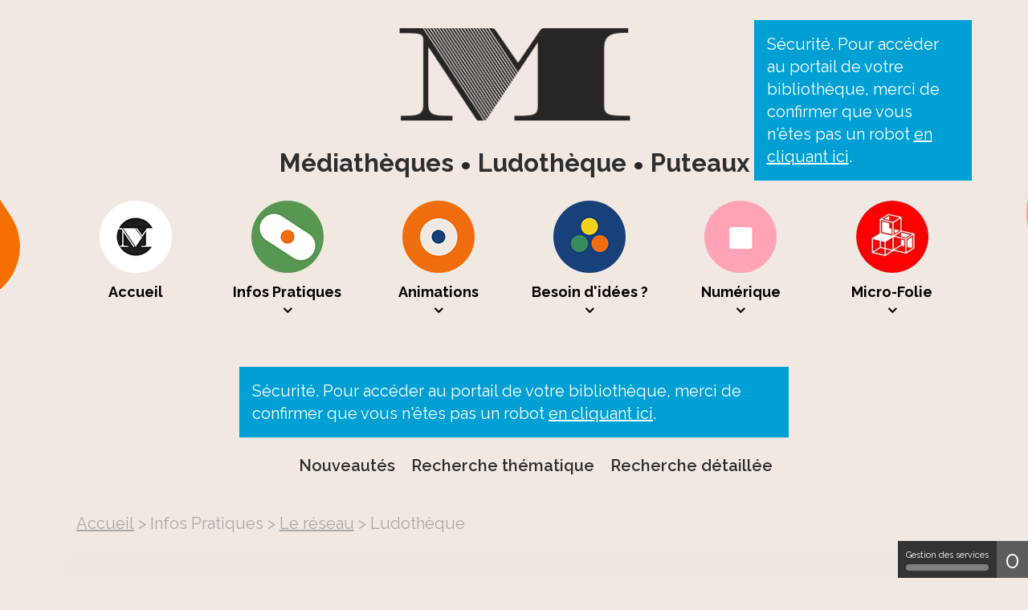

--- FILE ---
content_type: text/html; charset=utf-8
request_url: https://mediatheques.puteaux.fr/infos-pratiques/le-reseau/63-ludotheque
body_size: 9402
content:

<!DOCTYPE html>
<html xmlns="http://www.w3.org/1999/xhtml" xml:lang="fr" lang="fr"
	dir="ltr">

<head>
	<base href="https://mediatheques.puteaux.fr/infos-pratiques/le-reseau/63-ludotheque" />
	<meta http-equiv="content-type" content="text/html; charset=utf-8" />
	<meta name="twitter:card" content="summary" />
	<meta name="twitter:title" content="Ludothèque" />
	<meta name="twitter:image" content="https://mediatheques.puteaux.fr/images/article/Permanent/0617_-_Miniature_Ludo.png" />
	<meta name="twitter:description" content="La Ludothèque de Puteaux, ce sont deux espaces entièrement dédiés aux jeux : la Petite Ludothèque..." />
	<meta name="viewport" content="width=device-width, initial-scale=1" />
	<meta property="og:locale" content="fr-FR" />
	<meta property="og:type" content="website" />
	<meta property="og:site_name" content="puteaux" />
	<meta property="og:title" content="Ludothèque" />
	<meta property="og:url" content="https://mediatheques.puteaux.fr/infos-pratiques/le-reseau/63-ludotheque" />
	<meta property="og:image" content="https://mediatheques.puteaux.fr/images/article/Permanent/0617_-_Miniature_Ludo.png" />
	<meta property="og:description" content="La Ludothèque de Puteaux, ce sont deux espaces entièrement dédiés aux jeux : la Petite Ludothèque..." />
	<meta name="description" content="Catalogue Médiathèques Ludothèque Puteaux" />
	<title>Ludothèque - puteaux</title>
	<link href="/templates/c3rb_rgaa/favicon.ico" rel="shortcut icon" type="image/vnd.microsoft.icon" />
	<link href="/media/plg_system_jcepro/site/css/content.min.css?86aa0286b6232c4a5b58f892ce080277" rel="stylesheet" type="text/css" />
	<link href="/media/com_opac/css/com_opac.min.css?9363d4157ada869c224b651cdc43ad24" rel="stylesheet" type="text/css" />
	<link href="/templates/c3rb_rgaa/css/template.min.css" rel="stylesheet" type="text/css" />
	<script src="/media/jui/js/jquery.min.js?9363d4157ada869c224b651cdc43ad24" type="text/javascript"></script>
	<script src="/media/jui/js/jquery-noconflict.js?9363d4157ada869c224b651cdc43ad24" type="text/javascript"></script>
	<script src="/media/jui/js/jquery-migrate.min.js?9363d4157ada869c224b651cdc43ad24" type="text/javascript"></script>
	<script src="/media/system/js/caption.js?9363d4157ada869c224b651cdc43ad24" type="text/javascript"></script>
	<script src="/media/com_opac/js/jquery1111/inview.min.js?9363d4157ada869c224b651cdc43ad24" defer="defer" type="text/javascript"></script>
	<script src="/media/com_opac/js/jquery1111/systemopac.min.js?9363d4157ada869c224b651cdc43ad24" defer="defer" type="text/javascript"></script>
	<script src="/templates/c3rb_rgaa/js/target.min.js" type="text/javascript"></script>
	<script src="/media/plg_system_c3rbcookiesblocker/js/tarteaucitron.min.js?9363d4157ada869c224b651cdc43ad24" type="text/javascript"></script>
	<script type="text/javascript">
jQuery(window).on('load',  function() {
				new JCaption('img.caption');
			});var uri_root = '/';var msgDisplayTime=5;jQuery(document).ready(function(){
 var Tooltip = jQuery.fn.tooltip.Constructor;
Tooltip.prototype.fixTitle = function (){
var $e = this.$element
if ($e.attr('title') || typeof $e.attr('data-original-title') != 'string') {
$e.attr('data-original-title', $e.attr('title') || '').attr('title', '');
$e.removeAttr('title');
}
}
	jQuery('.hasTooltip').tooltip({"html": true,"container": "body"});
});
	</script>
	<script type="application/ld+json">
{"@context":"http://schema.org","@type":"WebSite","url": "https://mediatheques.puteaux.fr/","potentialAction":{"@type":"SearchAction","target": "https://mediatheques.puteaux.fr/recherche-rapide/rapide/{search_term_string}/0/0","query-input": "required name=search_term_string"}}
	</script>
<!-- Balise meta et autre de la config du site joomla -->

<link rel="apple-touch-icon" sizes="57x57"
      href="/templates/c3rb_rgaa/images/template/favicon/apple-touch-icon-57x57.png">
<link rel="apple-touch-icon" sizes="60x60"
      href="/templates/c3rb_rgaa/images/template/favicon/apple-touch-icon-60x60.png">
<link rel="apple-touch-icon" sizes="72x72"
      href="/templates/c3rb_rgaa/images/template/favicon/apple-touch-icon-72x72.png">
<link rel="apple-touch-icon" sizes="76x76"
      href="/templates/c3rb_rgaa/images/template/favicon/apple-touch-icon-76x76.png">
<link rel="apple-touch-icon" sizes="114x114"
      href="/templates/c3rb_rgaa/images/template/favicon/apple-touch-icon-114x114.png">
<link rel="apple-touch-icon" sizes="120x120"
      href="/templates/c3rb_rgaa/images/template/favicon/apple-touch-icon-120x120.png">
<link rel="apple-touch-icon" sizes="144x144"
      href="/templates/c3rb_rgaa/images/template/favicon/apple-touch-icon-144x144.png">
<link rel="apple-touch-icon" sizes="152x152"
      href="/templates/c3rb_rgaa/images/template/favicon/apple-touch-icon-152x152.png">
<link rel="apple-touch-icon" sizes="180x180"
      href="/templates/c3rb_rgaa/images/template/favicon/apple-touch-icon-180x180.png">
<link rel="icon" type="image/png" href="/templates/c3rb_rgaa/images/template/favicon/favicon-32x32.png"
      sizes="32x32">
<link rel="icon" type="image/png" href="/templates/c3rb_rgaa/images/template/favicon/favicon-194x194.png"
      sizes="194x194">
<link rel="icon" type="image/png" href="/templates/c3rb_rgaa/images/template/favicon/favicon-96x96.png"
      sizes="96x96">
<link rel="icon" type="image/png" href="/templates/c3rb_rgaa/images/template/favicon/android-chrome-192x192.png"
      sizes="192x192">
<link rel="icon" type="image/png" href="/templates/c3rb_rgaa/images/template/favicon/favicon-16x16.png"
      sizes="16x16">
<link rel="manifest" href="/templates/c3rb_rgaa/images/template/favicon/manifest.json">
<link rel="mask-icon" href="/templates/c3rb_rgaa/images/template/favicon/safari-pinned-tab.svg">
<link rel="shortcut icon" href="/templates/c3rb_rgaa/images/template/favicon/favicon.ico">
<meta name="msapplication-TileColor" content="#da532c">
<meta name="msapplication-TileImage" content="/templates/c3rb_rgaa/images/template/favicon/mstile-144x144.png">
<meta name="msapplication-config" content="/templates/c3rb_rgaa/images/template/favicon/browserconfig.xml">
<meta name="theme-color" content="#ffffff">

<!-- lien vers la google font à changer -->
<!-- Theme 1 -->
<!--<link href="https://fonts.googleapis.com/css?family=Josefin+Sans:400,600|Josefin+Slab:400,600" rel="stylesheet">-->
<!-- Theme 2 -->
<!-- <link href="https://fonts.googleapis.com/css?family=Maven+Pro:400,500|Righteous" rel="stylesheet"> -->
<!-- Theme 3 -->
<!-- <link href="https://fonts.googleapis.com/css?family=Gabriela|Nixie+One|Open+Sans:400,600" rel="stylesheet"> -->
<!-- Theme 4 -->
<!-- <link href="https://fonts.googleapis.com/css?family=Abril+Fatface|Buda:300|Dosis:400,600" rel="stylesheet"> -->
<!-- Theme 5 -->
<!-- <link href="https://fonts.googleapis.com/css?family=Lemonada:400,700|Maven+Pro:400,700" rel="stylesheet"> -->

<link rel="preconnect" href="https://fonts.googleapis.com">
<link rel="preconnect" href="https://fonts.gstatic.com" crossorigin>
<link href="https://fonts.googleapis.com/css2?family=Raleway:wght@100;200;400;500;600;700&display=swap" rel="stylesheet">

<!-- Theme 6 -->
<!-- <link href="https://fonts.googleapis.com/css?family=Junge|Open+Sans:400,600" rel="stylesheet"> -->
<!-- Thème 7 -->
<!-- <link href="https://fonts.googleapis.com/css?family=Nunito:400,600|Oswald:300" rel="stylesheet"> -->
<!-- Thème 8 -->
<!-- <link href="https://fonts.googleapis.com/css?family=Andika|Snippet" rel="stylesheet"> -->
<!-- Thème 9 -->
<!-- <link href="https://fonts.googleapis.com/css?family=Open+Sans:400,700|Roboto:900" rel="stylesheet"> -->
<!-- FIN lien vers la google font à changer -->

<!--[if ie]>
<meta content='IE=8' http-equiv='X-UA-Compatible'/>
<![endif]--></head>

				
	
	<body class="view-article">
				
		<div class="bloc-container-header">
			<div
				class="container				tmpmodhn				packc3rb container-header ">
				<!-- lien evitement -->
	<nav role="navigation" aria-label="Accès direct">
	<ul class="list	list-unstyled nopadding nomarge">
		<li>
		<a id="evitlnk_menu" class="sr-only sr-only-focusable evit-lnk" href="#Mod1">Accéder au menu principal</a>
	</li>
			<li>
		<a id="evitlnk_ct" class="sr-only sr-only-focusable evit-lnk" href="#content-lnk">Accéder au contenu</a>
	</li>
			
		<li>
			<a id="evitlnk_login" class="sr-only sr-only-focusable evit-lnk" href="#Mod91">Accéder à la connexion</a>
		

	</li>
		

	</ul>
	</nav>
<!-- Fin lien evitement -->
<div class="row">
	<div class="tmpl-header">
		<header role="banner">
							<div class="sr-only">
						<!-- Le H1 est branché sur le titre de la page, il est possible d'avoir ou non le titre du site + le titre de la page dans l'administration : ->Systeme -> configuration -> Nom du site dans les titres   -->
				<h1>
									Ludothèque - puteaux								</h1>
				</div><!-- fin col-xs-12 col-sm-12 col-md-12 col-lg-12 /OU/ sr-only -->
			<!-- position 1 -->
						<!-- fin position 1 -->
			<!-- position 2 -->
							<div class="col-xs-12 col-sm-12 col-md-12 col-lg-12">
					<div class="row">
						<div class="pos-2">
										<div class="col-xs-12 col-sm-3 col-md-3 col-lg-3 ">
		
	<div id="Mod91" class="moduletable mod-connexion">

						<aside role="complementary">
		
		
		
		
					<h2 class='sr-only'>				<span id="label91">Mon compte</span>
					</h2>		
	
						<div class="modcontent">
				<div class="alert alert-info">Sécurité. Pour accéder au portail de votre bibliothèque, merci de confirmer que vous n'êtes pas un robot <a href="javascript:void(0)" class="hasTooltip" title="Afficher la fonctionnalité de connexion" data-robot="unlock" data-token="1632c8e5a358563f5032e1991aee8855">en cliquant ici</a>.</div>				<div class="clearfix"></div>
			</div>

						</aside>
		
		
		
			</div>
					</div>
					<div class="col-xs-12 col-sm-12 col-md-12 col-lg-12 ">
		
	<div id="Mod134" class="moduletable  mod-entete hidden-xs">

						<aside role="note">
		
		
		
		
					<h2 class='sr-only'>				<span id="label134">En-tête du site</span>
					</h2>		
	
						<div class="modcontent">
				

<div class="custom mod-entete hidden-xs"  >
	<h1 class=""><a href="/" title="Médiathèques - Ludothèque - Puteaux"><img src="/images/template_rgaa/logo_M_puteaux_gris.png" alt="" width="290" height="116" style="margin: 25px auto 5px; display: block;" title="Médiathèques - Ludothèque - Puteaux" /> <span class="soustitre">Médiathèques</span> <span class="soustitre">Ludothèque</span> <span class="soustitre">Puteaux</span> </a></h1></div>
				<div class="clearfix"></div>
			</div>

						</aside>
		
		
		
			</div>
					</div>
		
						</div>
					</div>
				</div>
						<!-- fin position 2 -->
			<!-- position 3 -->
							<div class="col-xs-12 col-sm-12 col-md-12 col-lg-12">
					<div class="row">
						<div class="pos-3">
										<div class="col-xs-12 col-sm-12 col-md-12 col-lg-12 ">
		
	<div id="Mod1" class="moduletable  mod-menu _menu megamenu">

				
				
		
		
					<h2 class='sr-only'>				<span id="label1">Menu principal</span>
					</h2>		
	
						<div class="modcontent">
				<div class="defaultmega navbar navbar-default " id="menu-lnk 1">
  <div class="row-fluid ">
    <!-- Brand and toggle get grouped for better mobile display -->
    <div class="navbar-header">
      <button type="button" class="navbar-toggle collapsed" data-toggle="collapse" data-target="#collapse1">
        <span class="sr-only">Ouvrir la navigation</span>
        <span class="icon-bar"></span>
        <span class="icon-bar"></span>
        <span class="icon-bar"></span>
      </button>
    </div>

    <!-- Collect the nav links, forms, and other content for toggling -->
    <div class="collapse navbar-collapse menuhoryzontal" id="collapse1">
	<ul class="nav navbar-nav menu" role="menubar">
		<li class="item-101" role="menuitem"><a  href="/" ><img alt="" class="margeright" aria-hidden="true" src="/images/template_rgaa/accueil.png" /><span class="image-title">Accueil</span> </a>
</li><li class="item-427 active deeper parent" role="menuitem">	


<a class="dropdown-toggle" data-toggle="dropdown" href="#" role="button" aria-haspopup="true" aria-expanded="false">
	<span class="separator" title="Infos Pratiques - Page active">
		<img alt="" class="margeright" aria-hidden="true" src="/images/template_rgaa/infos-pratiques.png" /><span class="image-title">Infos Pratiques</span> 	</span>
</a>
<ul class="nav-child dropdown-menu multi-level" role="menu" aria-labelledby=""><li class="item-585" role="menuitem"><a  href="/infos-pratiques/inscription-et-emprunt" >Inscription et Emprunt</a>
</li><li class="item-537 current active" role="menuitem"><a  href="/infos-pratiques/le-reseau" title="Le réseau - Page active">Le réseau</a>
</li><li class="item-538" role="menuitem"><a  href="/infos-pratiques/horaires-et-acces" >Horaires et accès</a>
</li><li class="item-539" role="menuitem"><a  href="/infos-pratiques/actualites" >Actualités</a>
</li></ul></li><li class="item-339 deeper parent" role="menuitem">	


<a class="dropdown-toggle" data-toggle="dropdown" href="#" role="button" aria-haspopup="true" aria-expanded="false">
	<span class="separator" >
		<img alt="" class="margeright" aria-hidden="true" src="/images/template_rgaa/agenda.png" /><span class="image-title">Animations</span> 	</span>
</a>
<ul class="nav-child dropdown-menu multi-level" role="menu" aria-labelledby=""><li class="item-502" role="menuitem"><a  href="/animations/animations-a-venir" >Animations à venir</a>
</li><li class="item-503" role="menuitem"><a  href="/animations/animations-passees" >Animations passées</a>
</li><li class="item-501" role="menuitem"><a  href="/animations/animations-regulieres" >Animations régulières</a>
</li></ul></li><li class="item-338 deeper parent" role="menuitem">	


<a class="dropdown-toggle" data-toggle="dropdown" href="#" role="button" aria-haspopup="true" aria-expanded="false">
	<span class="separator" >
		<img alt="" class="margeright" aria-hidden="true" src="/images/template_rgaa/besoin-idees.png" /><span class="image-title">Besoin d'idées ?</span> 	</span>
</a>
<ul class="nav-child dropdown-menu multi-level" role="menu" aria-labelledby=""><li class="item-504" role="menuitem"><a  href="/besoin-d-idees/recherche-par-genre" >Recherche par genre</a>
</li><li class="item-6710" role="menuitem"><a  href="/besoin-d-idees/selections-thematiques" >Sélections thématiques</a>
</li><li class="item-162" role="menuitem"><a  href="/besoin-d-idees/liste-des-coups-de-coeur" >Coups de cœur</a>
</li><li class="item-494" role="menuitem"><a  href="/besoin-d-idees/coups-de-coeur" >Avis rédigés</a>
</li></ul></li><li class="item-340 deeper parent" role="menuitem">	


<a class="dropdown-toggle" data-toggle="dropdown" href="#" role="button" aria-haspopup="true" aria-expanded="false">
	<span class="separator" >
		<img alt="" class="margeright" aria-hidden="true" src="/images/template_rgaa/numerique.png" /><span class="image-title">Numérique</span> 	</span>
</a>
<ul class="nav-child dropdown-menu multi-level" role="menu" aria-labelledby=""><li class="item-497" role="menuitem"><a  href="/numerique/europresse" >Europresse</a>
</li><li class="item-498" role="menuitem"><a  href="/numerique/toutapprendre" >ToutApprendre</a>
</li><li class="item-6708" role="menuitem"><a  href="/numerique/ebooks" >Ebooks</a>
</li><li class="item-6709" role="menuitem"><a  href="/numerique/liseuses" >Liseuses</a>
</li></ul></li><li class="item-7421 deeper parent" role="menuitem">	


<a class="dropdown-toggle" data-toggle="dropdown" href="#" role="button" aria-haspopup="true" aria-expanded="false">
	<span class="separator" >
		<img alt="" class="margeright" aria-hidden="true" src="/images/Fonds_menu_MF_90x90.png" /><span class="image-title">Micro-Folie</span> 	</span>
</a>
<ul class="nav-child dropdown-menu multi-level" role="menu" aria-labelledby=""><li class="item-7469" role="menuitem"><a  href="/micro-folie/quest-ce-quune-micro-folie" >Qu'est-ce qu'une Micro-Folie ?</a>
</li><li class="item-7470" role="menuitem"><a  href="/micro-folie/infos-pratiques-micro-folie" >Infos pratiques Micro-Folie</a>
</li><li class="item-7509" role="menuitem"><a  href="/micro-folie/programmation-micro-folie" >Programmation Micro-Folie</a>
</li></ul></li></ul>
		</div>
	</div>
	<div class="clearfix"></div>
</div>				<div class="clearfix"></div>
			</div>

				
				
		
			</div>
					</div>
					<div class="col-xs-12 col-sm-12 col-md-12 col-lg-12 ">
		
	<div id="Mod123" class="moduletable  mod-entete visible-xs-block">

						<aside role="note">
		
		
		
		
					<h2 class='sr-only'>				<span id="label123">En-tête du site (xs)</span>
					</h2>		
	
						<div class="modcontent">
				

<div class="custom mod-entete visible-xs-block"  >
	<h1 class=""><a href="/" title="Médiathèques - Ludothèque - Puteaux"><img src="/images/template_rgaa/logo_M_puteaux_gris.png" alt="" width="290" height="116" style="margin: 25px auto 5px; display: block;" title="Médiathèques - Ludothèque - Puteaux" /> <span class="soustitre">Médiathèques</span> <span class="soustitre">Ludothèque</span> <span class="soustitre">Puteaux</span> </a></h1></div>
				<div class="clearfix"></div>
			</div>

						</aside>
		
		
		
			</div>
					</div>
		
						</div>
					</div>
				</div>
						<!-- fin position 3 -->
			<div class="clearfix"></div>
		</header>
	</div>
</div><!-- Fin row -->

			</div>
		</div>

		<div class="bloc-container-top">
			<div
				class="container				tmpmodhn				packc3rb container-top ">
				<div class="row"><!-- Start row -->
	<div class="tmpl-top">	
			<!-- position-4 -->
							<div class="col-xs-12 col-sm-12 col-md-12 col-lg-12">
					<div class="row">
						<div class="pos-4">
										<div class="col-xs-12 col-sm-12 col-md-12 col-lg-12 ">
		
	<div id="Mod133" class="moduletable  mod-rech-simple">

						<aside role="complementary">
		
		
		
		
					<h2 class='sr-only'>				<span id="label133">Recherche simple</span>
					</h2>		
	
						<div class="modcontent">
				<div class="alert alert-info">Sécurité. Pour accéder au portail de votre bibliothèque, merci de confirmer que vous n'êtes pas un robot <a href="javascript:void(0)" class="hasTooltip" title="Afficher la fonctionnalité de recherche" data-robot="unlock" data-token="1632c8e5a358563f5032e1991aee8855">en cliquant ici</a>.</div>				<div class="clearfix"></div>
			</div>

						</aside>
		
		
		
			</div>
					</div>
					<div class="col-xs-12 col-sm-12 col-md-12 col-lg-12 ">
		
	<div id="Mod131" class="moduletable  mod-recherches">

				
				
		
		
					<h2 class='sr-only'>				<span id="label131">Liens de recherche</span>
					</h2>		
	
						<div class="modcontent">
				<div class="navbar navbar-default noburger" id="menu-lnk131">
	<div class="row-fluid ">
		<!-- Collect the nav links, forms, and other content for toggling -->
		<div class="menuhoryzontal" id="collapse131">
			<ul class="nav navbar-nav menu" role="menubar">
				<li class="item-423" role="menuitem"><a  href="/recherche-detaillee" >Recherche détaillée</a></li><li class="item-424" role="menuitem"><a  href="/besoin-d-idees/recherche-par-genre" >Recherche thématique</a></li><li class="item-425" role="menuitem"><a  href="/nouveautes" >Nouveautés</a></li></ul>
</div>
</div>
<div class="clearfix"></div>
</div>				<div class="clearfix"></div>
			</div>

				
				
		
			</div>
					</div>
		
						</div>
					</div>
				</div>
						<!-- fin position-4 -->
			<!-- position-5 -->
						<!-- fin position-5 -->
			<!-- position-6 -->
							<div class="col-xs-12 col-sm-12 col-md-12 col-lg-12">
					<div class="row">
						<div class="pos-6">
										<div class="col-xs-12 col-sm-12 col-md-12 col-lg-12 ">
		
	<div id="Mod17" class="moduletable  mod-breadcrumbs">

				
				
		
		
					<h2 class='sr-only'>				<span id="label17">Fil de navigation</span>
					</h2>		
	
						<div class="modcontent">
				
<nav aria-label="Fil de navigation">
	<p id="breadcrumblabel" class="hidden">Vous êtes ici : </p>
	<ul class="pull-left breadcrumb mod-breadcrumbs" itemscope itemtype="http://schema.org/BreadcrumbList">
				<li itemprop="itemListElement" itemscope itemtype="http://schema.org/ListItem" role="menuitem" >
			<meta itemprop="position" content="1" />
							<a itemprop="item" href="/" title="Accéder à la page : Accueil">
						<span class="breadnolink" itemprop="name">Accueil</span>
							</a>
					</li>
							>							<li itemprop="itemListElement" itemscope itemtype="http://schema.org/ListItem" role="menuitem" >
			<meta itemprop="position" content="1" />
						<span class="breadnolink" itemprop="name">Infos Pratiques</span>
					</li>
							>							<li itemprop="itemListElement" itemscope itemtype="http://schema.org/ListItem" role="menuitem" >
			<meta itemprop="position" content="1" />
							<a itemprop="item" href="/infos-pratiques/le-reseau" title="Accéder à la page : Le réseau">
						<span class="breadnolink" itemprop="name">Le réseau</span>
							</a>
					</li>
							>							<li itemprop="itemListElement" itemscope itemtype="http://schema.org/ListItem" role="menuitem"  class="active">
			<meta itemprop="position" content="1" />
						<span class="breadnolink" itemprop="name">Ludothèque</span>
					</li>
						</ul>
</nav>
				<div class="clearfix"></div>
			</div>

				
				
		
			</div>
					</div>
		
						</div>
					</div>
				</div>
						<!-- fin position-6 -->
			<div class="clearfix"></div>
	</div>
</div><!-- Fin row -->			</div>
		</div>

		<div class="bloc-container-content">
			<div
				class="container				tmpmodhn				packc3rb container-content ">
				<!-- Calcul taille colonne centrale (gauche / centre / droite) -->
<div class="row">
	<div class="tmpl-content">
		<!-- Col gauche -->
				<!-- Fin Col gauche -->
		<!-- Col centre -->
		<div id="content-lnk" class="col-xs-12 col-sm-12 col-md-12 col-lg-12" >
			<div class="row">
		<!-- position-9 -->
				<!-- fin position-9 -->
		<!-- position-10 -->
				<!-- fin position-10 -->
		<!-- position-11 -->
				<!-- fin position-11 -->
		<div class="clearfix"></div>

<!-- position-11a -->
		<!-- fin position-11a -->
<!-- position-11b -->
		<!-- fin position-11b -->
</div><!-- Fin row -->			<div class="colctre">
				<main role="main">
					<!-- Le contenu principal injecte par joomla -->
					<div class="item-page" itemscope itemtype="https://schema.org/Article">
	<meta itemprop="inLanguage" content="fr-FR" />
		<div class="page-header">
		<h2>Le réseau</h2><!-- modif tmpl -->
	</div>
	
		
	                         	
<div class="posinh"><article role="main">	<header>        			<div class="page-header">
							<h3 itemprop="name">
														<a href="/infos-pratiques/le-reseau/63-ludotheque" itemprop="url"> Ludothèque</a>
												</h3>
			
											</div>
	
							<div class="icons">
						<div class="btn-group pull-right">
				<a title="Outils" class="btn btn-default dropdown-toggle hasTooltip" data-toggle="dropdown" href="#">
				<span class="glyphicon glyphicon-cog"></span>
				<span class="sr-only">Ouvrir le panel d'outils</span>
				</a>

								<ul class="dropdown-menu">
											<li class="print-icon">
												<a href="/infos-pratiques/le-reseau/63-ludotheque?tmpl=component&amp;print=1&amp;layout=default&amp;page=" title="Envoyer par email l'article" onclick="window.open(this.href,'win2','status=no,toolbar=no,scrollbars=yes,titlebar=no,menubar=no,resizable=yes,width=640,height=480,directories=no,location=no'); return false;" rel="nofollow"><span class="glyphicon glyphicon-print"></span> Imprimer</a>						</li>
																			</ul>
			</div>
			</div>
			
		
	
	
				
						
		
		<div class="pull-none item-image"> <img
	 src="/images/article/Permanent/0617_-_Bannière_Ludo.png" alt="" itemprop="image"/> </div>
		<div class="clearfix"></div>
			</header><div class="row">	<div class="col-sm-12">		<div itemprop="articleBody">
			<p>La Ludothèque de Puteaux, ce sont deux espaces entièrement dédiés aux jeux : la Petite Ludothèque (à partir de 3 ans) et la Grande Ludothèque (à partir de 8 ans).</p>
 
<p class="alert alert-danger"><strong>Attention, la ludothèque n'est pas en mesure d'accueillir les enfants de moins de 3 ans !</strong></p>
<h2>Pour vous inscrire</h2>
<p>Rendez-vous sur&nbsp;: <a href="/infos-pratiques/inscription-et-emprunt/69-actualite-2" target="_self">S'inscrire à la Ludothèque</a></p>
<p>&nbsp;</p>
<h2>Pour découvrir la ludothèque</h2>
<p>Rendez-vous sur&nbsp;: <a href="/infos-pratiques/inscription-et-emprunt/256-presentation-de-la-ludotheque" target="_self">Présentation de la Ludothèque</a></p>
<p>&nbsp;</p>
<h2>Pour accéder au catalogue</h2>
<p>Rendez-vous sur&nbsp;: <a href="/infos-pratiques/inscription-et-emprunt/260-recherche-catalogue-ludotheque" target="_self">Catalogue de la Ludothèque</a></p>
<p>&nbsp;</p>
<h2>Pour nous contacter</h2>
<p>Par téléphone au 01 46 92 76 60<br />Ou par <span id="cloake5941575076033e3f8c174a3b1b59d46">Cette adresse e-mail est protégée contre les robots spammeurs. Vous devez activer le JavaScript pour la visualiser.</span><script type='text/javascript'>
				document.getElementById('cloake5941575076033e3f8c174a3b1b59d46').innerHTML = '';
				var prefix = '&#109;a' + 'i&#108;' + '&#116;o';
				var path = 'hr' + 'ef' + '=';
				var addye5941575076033e3f8c174a3b1b59d46 = 'l&#117;d&#111;th&#101;q&#117;&#101;' + '&#64;';
				addye5941575076033e3f8c174a3b1b59d46 = addye5941575076033e3f8c174a3b1b59d46 + 'm&#97;&#105;r&#105;&#101;-p&#117;t&#101;&#97;&#117;x' + '&#46;' + 'fr';
				var addy_texte5941575076033e3f8c174a3b1b59d46 = 'm&#97;&#105;l';document.getElementById('cloake5941575076033e3f8c174a3b1b59d46').innerHTML += '<a ' + path + '\'' + prefix + ':' + addye5941575076033e3f8c174a3b1b59d46 + '\' target="_self">'+addy_texte5941575076033e3f8c174a3b1b59d46+'<\/a>';
		</script></p>
<p>&nbsp;</p>
<h2>Pour venir</h2>
<h3>Adresse</h3>
<p>10 rue voltaire<br />92800 Puteaux</p>
<h3>Accès</h3>
<table border="0" style="width: 100%;" cellspacing="0">
<tbody>
<tr align="left" valign="top">
<td style="width: 13%;">
<p><strong>Bus :</strong></p>
</td>
<td style="width: 90%;">
<p><strong>RATP Ligne 144</strong> -<em> Arrêt Wallace Eugène Eichenberger</em><em><br /></em><strong>RATP Ligne 175, 157 et 93 </strong>- <em>Arrêt Pont de Puteaux</em><em><br /></em></p>
</td>
</tr>
<tr>
<td align="left" valign="top">
<p><strong>Tramway :</strong></p>
</td>
<td align="left" valign="top">
<p><strong>T2</strong> et <strong>Transilien </strong>- Arrêt Puteaux</p>
</td>
</tr>
<tr>
<td align="left" valign="top"><strong>Buséolien :</strong></td>
<td align="left" valign="top"><strong>Ligne 2</strong> - <em>Arrêt Voltaire</em></td>
</tr>
</tbody>
</table>
<p>&nbsp;</p>
<h2><strong>Horaires d'ouverture</strong></h2>
<p>L'équipe de la Ludothèque a le plaisir de vous accueillir aux horaires suivants (hors vacances scolaires) :</p>
<table border="0" style="width: 100%;" cellspacing="0">
<tbody>
<tr align="left" valign="top">
<td style="width: 13%;" valign="top">
<p><strong>Lundi</strong><strong>:</strong></p>
</td>
<td style="width: 90%;">
<p><em>fermé</em></p>
</td>
</tr>
<tr>
<td align="left" valign="top">
<p><strong>Mardi:</strong></p>
</td>
<td align="left" valign="top">
<p><em>fermé</em></p>
</td>
</tr>
<tr>
<td align="left" valign="top">
<p><strong>Mercredi:</strong></p>
</td>
<td align="left" valign="top">
<p>10h - 13h / 14h - 18h<em><br /></em></p>
</td>
</tr>
<tr>
<td align="left" valign="top">
<p><strong>Jeudi:</strong></p>
</td>
<td align="left" valign="top">
<p><em>fermé</em></p>
</td>
</tr>
<tr>
<td align="left" valign="top">
<p><strong>Vendredi:</strong></p>
</td>
<td align="left" valign="top">
<p><em>fermé</em></p>
</td>
</tr>
<tr>
<td align="left" valign="top">
<p><strong>Samedi:</strong></p>
</td>
<td align="left" valign="top">
<p>10h - 13h / 14h - 18h<em><br /></em></p>
</td>
</tr>
<tr>
<td align="left" valign="top">
<p><strong>Dimanche:</strong></p>
</td>
<td align="left" valign="top">
<p><em>fermé</em></p>
</td>
</tr>
</tbody>
</table>
<p>&nbsp;</p>
<p><iframe src="https://www.google.com/maps/embed?pb=!1m18!1m12!1m3!1d780.1133050345532!2d2.2391686643952244!3d48.877697335035876!2m3!1f0!2f0!3f0!3m2!1i1024!2i768!4f13.1!3m3!1m2!1s0x47e665221c4c14a3%3A0x2333ca7e3afe65d1!2sLudoth%C3%A8que!5e0!3m2!1sfr!2sfr!4v1592981417091!5m2!1sfr!2sfr" width="600" height="450" style="border: 0;" tabindex="0" frameborder="0" allowfullscreen="allowfullscreen"></iframe></p>		</div>
	</div>	
									
</div></article></div></div>
					<div class="clearfix"></div>
				</main>
			</div>
			<div class="row">
		<!-- position-12 -->
				<!-- fin position-12 -->
		<!-- position-13 -->
				<!-- fin position-13 -->
		<!-- position-14 -->
				<!-- fin position-14 -->
		<div class="clearfix"></div>
</div><!-- Fin row -->		</div>
	<!-- Fin Col centre -->
	<!-- Col de droite -->
		<!-- Fin Col de droite -->
	<div class="clearfix"></div>
	</div>
</div>			</div>
		</div>

		<div class="bloc-container-bottom">
			<div
				class="container				tmpmodhn				packc3rb container-bottom ">
				<div class="row">
	<div class="tmpl-bottom">
				</div>
</div>			</div>
		</div>

		<div class="bloc-container-footer">
			<div
				class="container				tmpmodhn				packc3rb container-footer ">
				<div class="row">
	<div class="tmpl-footer">
					<div class="col-xs-12 col-sm-12 col-md-12 col-lg-12">
			<div class="row">
				<div class="pos-20">
								<div class="col-xs-12 col-sm-12 col-md-12 col-lg-12 ">
		
	<div id="Mod115" class="moduletable  mod-adresse-footer">

						<aside role="note">
		
		
		
		
					<h2 class='sr-only'>				<span id="label115">Adresse pied de page</span>
					</h2>		
	
						<div class="modcontent">
				

<div class="custom mod-adresse-footer"  >
	<p style="text-align: center;">Médiathèques - Ludothèque - Puteaux<br /> 122 rue de la république<br /> 92800 Puteaux<br /> Tél. <a href="tel:+330140902150">01 40 90 21 50</a></p>
<p class="reseaux" style="text-align: center;"><a href="https://www.facebook.com/mediathequesludoputeaux/" target="_blank" rel="noopener" title="Page Facebook de la médiathèque - ouverture dans un autre onglet"><i class="fa fa-facebook-official fa-2x" aria-hidden="true"></i></a> <!--  <a href="#" target="_blank" rel="noopener" title="Page Twitter de la médiathèque - ouverture dans un autre onglet"><i class="fa fa-twitter fa-2x" aria-hidden="true"></i></a> --> <a href="https://www.instagram.com/villeputeaux/" target="_blank" rel="noopener" title="Page Instagram de la médiathèque - ouverture dans un autre onglet"><i class="fa fa-instagram fa-2x" aria-hidden="true"></i></a> <!--  <a href="#" target="_blank" rel="noopener" title="Page Youtube de la médiathèque - ouverture dans un autre onglet"><i class="fa fa-youtube-play fa-2x" aria-hidden="true"></i></a> <a href="#" target="_blank" rel="noopener" title="Page Linkedin de la médiathèque - ouverture dans un autre onglet"><i class="fa fa-linkedin fa-2x" aria-hidden="true"></i></a>--></p></div>
				<div class="clearfix"></div>
			</div>

						</aside>
		
		
		
			</div>
					</div>
					<div class="col-xs-12 col-sm-12 col-md-12 col-lg-12 ">
		
	<div id="Mod158" class="moduletable  logofooter">

						<aside role="note">
		
		
		
		
					<h2 class='sr-only'>				<span id="label158">Logos Footer</span>
					</h2>		
	
						<div class="modcontent">
				

<div class="custom logofooter"  >
	<p><a href="/" target="_self"><img src="/images/template_rgaa/logo_M_puteaux_blanc_mini.png" alt="logo M puteaux blanc mini" width="102" height="40" style="margin-top: 5px; margin-right: 5px; margin-bottom: 5px; float: left;" /></a><a href="https://www.puteaux.fr/" target="_blank" rel="noopener"><img src="/images/template_rgaa/logo_ville_puteaux_blanc.png" alt="logo ville puteaux blanc" width="141" height="38" style="margin-top: 5px; margin-right: 5px; margin-bottom: 5px; float: left;" /></a><a href="https://www.hauts-de-seine.fr/" target="_blank" rel="noopener"><img src="/images/template_rgaa/logo-hauts-de-seine-dept-blanc.png" alt="puteaux CG92" width="78" height="82" style="margin-top: 5px; margin-right: 5px; margin-bottom: 5px; float: left;" /></a></p></div>
				<div class="clearfix"></div>
			</div>

						</aside>
		
		
		
			</div>
					</div>
					<div class="col-xs-12 col-sm-12 col-md-12 col-lg-12 ">
		
	<div id="Mod96" class="moduletable  mod-menu-footer">

				
				
		
		
					<h2 class='sr-only'>				<span id="label96">Menu pied de page</span>
					</h2>		
	
						<div class="modcontent">
				<div class="navbar navbar-default noburger" id="menu-lnk96">
	<div class="row-fluid ">
		<!-- Collect the nav links, forms, and other content for toggling -->
		<div class="menuhoryzontal" id="collapse96">
			<ul class="nav navbar-nav menu" role="menubar">
				<li class="item-5388" role="menuitem"><a  href="/portail/mentions-legales" >Mentions légales</a></li><li class="item-6033" role="menuitem"><a  href="/portail/accessibilite" >Accessibilité</a></li><li class="item-5389" role="menuitem"><a  href="/portail/plan-du-site" >Plan du site</a></li><li class="item-5390" role="menuitem"><a  href="/portail/gestion-des-cookies" >Gestion des cookies</a></li><li class="item-426" role="menuitem"><a  href="/nous-contacter" >Nous contacter</a></li></ul>
</div>
</div>
<div class="clearfix"></div>
</div>				<div class="clearfix"></div>
			</div>

				
				
		
			</div>
					</div>
					<div class="col-xs-12 col-sm-12 col-md-12 col-lg-12 ">
		
	<div id="Mod157" class="moduletable  mod-signature">

						<aside role="note">
		
		
		
		
					<h2 class='sr-only'>				<span id="label157">Signature C3rb</span>
					</h2>		
	
						<div class="modcontent">
				

<div class="custom mod-signature"  >
	<p>Propulsé par le <a href="https://c3rb.com/fr/notre-offre-produits/portails-orphee" target="_blank" rel="noopener" title="Portail Orphée - ouverture dans un nouvel onglet"><span>Portail Orphée</span></a> &amp; <span>Joomla!</span> / Hébergé &amp; conçu par <a href="https://c3rb.com" target="_blank" rel="noopener" title="C3rb informatique - ouverture dans un nouvel onglet"><span>C3rb Informatique</span></a></p></div>
				<div class="clearfix"></div>
			</div>

						</aside>
		
		
		
			</div>
					</div>
		
				</div>
			</div>
		</div>
		</div>
</div>
<!-- Bloc bas -->			</div>
		</div>

		
				<script src="/templates/c3rb_rgaa/js/template.min.js" type="text/javascript" defer></script>
	<script type="text/javascript">tarteaucitronCustomText = {'middleBarHead': '☝ 🍪','adblock': 'Bonjour! Ce site joue la transparence et vous donne le choix des services tiers à activer.','adblock_call': 'Merci de désactiver votre adblocker pour commencer la personnalisation.','reload': 'Recharger la page','alertBigScroll': 'En continuant de défiler,','alertBigClick': 'En poursuivant votre navigation,','alertBig': 'vous acceptez l\'utilisation de services tiers pouvant installer des cookies','alertBigPrivacy': 'Ce site utilise des cookies et vous donne le contrôle sur ce que vous souhaitez activer','alertSmall': 'Gestion des services','acceptAll': 'OK, tout accepter','personalize': 'Personnaliser','close': 'Fermer','privacyUrl': 'Politique de confidentialité','all': 'Préférences pour tous les services','info': 'Protection de votre vie privée','disclaimer': 'En autorisant ces services tiers, vous acceptez le dépôt et la lecture de cookies et l\'utilisation de technologies de suivi nécessaires à leur bon fonctionnement.','allow': 'Autoriser','deny': 'Interdire','noCookie': 'Ce service ne dépose aucun cookie.','useCookie': 'Ce service peut déposer','useCookieCurrent': 'Ce service a déposé','useNoCookie': 'Ce service n\'a déposé aucun cookie.','more': 'En savoir plus','source': 'Voir le site officiel','credit': 'Gestion des cookies par tarteaucitron.js','noServices': 'Ce site n\'utilise aucun cookie nécessitant votre consentement.','toggleInfoBox': 'Afficher/masquer les informations sur le stockage des cookies','title': 'Panneau de gestion des cookies','cookieDetail': 'Détail des cookies','ourSite': 'sur notre site','newWindow': '(nouvelle fenêtre)','allowAll': 'Autoriser tous les cookies','denyAll': 'Interdire tous les cookies','fallback': 'est désactivé.','mandatoryTitle': 'Cookies obligatoires','mandatoryText': 'Ce site utilise des cookies nécessaires à son bon fonctionnement qui ne peuvent pas être désactivés.','ads': { 'title' : 'Régies publicitaires', 'detail' : 'Les régies publicitaires permettent de générer des revenus en commercialisant les espaces publicitaires du site.'},'analytic': { 'title' : 'Mesure d\'audience', 'detail' : 'Les services de mesure d\'audience permettent de générer des statistiques de fréquentation utiles à l\'amélioration du site.'},'social': { 'title' : 'Réseaux sociaux', 'detail' : 'Les réseaux sociaux permettent d\'améliorer la convivialité du site et aident à sa promotion via les partages.'},'video': { 'title' : 'Vidéos', 'detail' : 'Les services de partage de vidéo permettent d\'enrichir le site de contenu multimédia et augmentent sa visibilité.'},'comment': { 'title' : 'Commentaires', 'detail' : 'Les gestionnaires de commentaires facilitent le dépôt de vos commentaires et luttent contre le spam.'},'support': { 'title' : 'Support', 'detail' : 'Les services de support vous permettent d\'entrer en contact avec l\'équipe du site et d\'aider à son amélioration.'},'api': { 'title' : 'APIs', 'detail' : 'Les APIs permettent de charger des scripts : géolocalisation, moteurs de recherche, traductions, ...'},'other': { 'title' : 'Autre', 'detail' : 'Services visant à afficher du contenu web.'},};tarteaucitron.init({"hashtag": "#tarteaucitron","highPrivacy": true,"orientation": "top","adblocker": false,"showAlertSmall": true,"cookieslist": true,"removeCredit": true,"showIcon": false,"iconPosition": "BottomRight","showDetailsOnClick": false,"bodyPosition": "top",});</script></body>
	
</html>

--- FILE ---
content_type: text/css
request_url: https://mediatheques.puteaux.fr/templates/c3rb_rgaa/css/template.min.css
body_size: 73179
content:
/*! normalize.css v3.0.3 | MIT License | github.com/necolas/normalize.css */html{font-family: sans-serif;-ms-text-size-adjust: 100%;-webkit-text-size-adjust: 100%}body{margin: 0}article,aside,details,figcaption,figure,footer,header,hgroup,main,menu,nav,section,summary{display: block}audio,canvas,progress,video{display: inline-block;vertical-align: baseline}audio:not([controls]){display: none;height: 0}[hidden],template{display: none}a{background-color: transparent}a:active,a:hover{outline: 0}abbr[title]{border-bottom: 1px dotted}b,strong{font-weight: bold}dfn{font-style: italic}h1{font-size: 2em;margin: .67em 0}mark{background: #ff0;color: #000}small{font-size: 80%}sub,sup{font-size: 75%;line-height: 0;position: relative;vertical-align: baseline}sup{top: -0.5em}sub{bottom: -0.25em}img{border: 0}svg:not(:root){overflow: hidden}figure{margin: 1em 40px}hr{box-sizing: content-box;height: 0}pre{overflow: auto}code,kbd,pre,samp{font-family: monospace, monospace;font-size: 1em}button,input,optgroup,select,textarea{color: inherit;font: inherit;margin: 0}button{overflow: visible}button,select{text-transform: none}button,html input[type="button"],input[type="reset"],input[type="submit"]{-webkit-appearance: button;cursor: pointer}button[disabled],html input[disabled]{cursor: default}button::-moz-focus-inner,input::-moz-focus-inner{border: 0;padding: 0}input{line-height: normal}input[type="checkbox"],input[type="radio"]{box-sizing: border-box;padding: 0}input[type="number"]::-webkit-inner-spin-button,input[type="number"]::-webkit-outer-spin-button{height: auto}input[type="search"]{-webkit-appearance: textfield;box-sizing: content-box}input[type="search"]::-webkit-search-cancel-button,input[type="search"]::-webkit-search-decoration{-webkit-appearance: none}fieldset{border: 1px solid #c0c0c0;margin: 0 2px;padding: .35em .625em .75em}legend{border: 0;padding: 0}textarea{overflow: auto}optgroup{font-weight: bold}table{border-collapse: collapse;border-spacing: 0}td,th{padding: 0}/*! Source: https://github.com/h5bp/html5-boilerplate/blob/master/src/css/main.css */@media print{*,*:before,*:after{background: transparent !important;color: #000 !important;box-shadow: none !important;text-shadow: none !important}a,a:visited{text-decoration: underline}a[href]:after{content: " (" attr(href) ")"}abbr[title]:after{content: " (" attr(title) ")"}a[href^="#"]:after,a[href^="javascript:"]:after{content: ""}pre,blockquote{border: 1px solid #999;page-break-inside: avoid}thead{display: table-header-group}tr,img{page-break-inside: avoid}img{max-width: 100% !important}p,h2,h3{orphans: 3;widows: 3}h2,h3{page-break-after: avoid}.navbar{display: none}.btn > .caret,.dropup > .btn > .caret{border-top-color: #000 !important}.label{border: 1px solid #000}.table{border-collapse: collapse !important}.table td,.table th{background-color: #fff !important}.table-bordered th,.table-bordered td{border: 1px solid #ddd !important}}@font-face{font-family: 'Glyphicons Halflings';src: url('../fonts/glyphicons-halflings-regular.eot');src: url('../fonts/glyphicons-halflings-regular.eot?#iefix') format('embedded-opentype'), url('../fonts/glyphicons-halflings-regular.woff2') format('woff2'), url('../fonts/glyphicons-halflings-regular.woff') format('woff'), url('../fonts/glyphicons-halflings-regular.ttf') format('truetype'), url('../fonts/glyphicons-halflings-regular.svg#glyphicons_halflingsregular') format('svg')}.glyphicon{position: relative;top: 1px;display: inline-block;font-family: 'Glyphicons Halflings';font-style: normal;font-weight: normal;line-height: 1;-webkit-font-smoothing: antialiased;-moz-osx-font-smoothing: grayscale}.glyphicon-asterisk:before{content: "\002a"}.glyphicon-plus:before{content: "\002b"}.glyphicon-euro:before,.glyphicon-eur:before{content: "\20ac"}.glyphicon-minus:before{content: "\2212"}.glyphicon-cloud:before{content: "\2601"}.glyphicon-envelope:before{content: "\2709"}.glyphicon-pencil:before{content: "\270f"}.glyphicon-glass:before{content: "\e001"}.glyphicon-music:before{content: "\e002"}.glyphicon-search:before{content: "\e003"}.glyphicon-heart:before{content: "\e005"}.glyphicon-star:before{content: "\e006"}.glyphicon-star-empty:before{content: "\e007"}.glyphicon-user:before{content: "\e008"}.glyphicon-film:before{content: "\e009"}.glyphicon-th-large:before{content: "\e010"}.glyphicon-th:before{content: "\e011"}.glyphicon-th-list:before{content: "\e012"}.glyphicon-ok:before{content: "\e013"}.glyphicon-remove:before{content: "\e014"}.glyphicon-zoom-in:before{content: "\e015"}.glyphicon-zoom-out:before{content: "\e016"}.glyphicon-off:before{content: "\e017"}.glyphicon-signal:before{content: "\e018"}.glyphicon-cog:before{content: "\e019"}.glyphicon-trash:before{content: "\e020"}.glyphicon-home:before{content: "\e021"}.glyphicon-file:before{content: "\e022"}.glyphicon-time:before{content: "\e023"}.glyphicon-road:before{content: "\e024"}.glyphicon-download-alt:before{content: "\e025"}.glyphicon-download:before{content: "\e026"}.glyphicon-upload:before{content: "\e027"}.glyphicon-inbox:before{content: "\e028"}.glyphicon-play-circle:before{content: "\e029"}.glyphicon-repeat:before{content: "\e030"}.glyphicon-refresh:before{content: "\e031"}.glyphicon-list-alt:before{content: "\e032"}.glyphicon-lock:before{content: "\e033"}.glyphicon-flag:before{content: "\e034"}.glyphicon-headphones:before{content: "\e035"}.glyphicon-volume-off:before{content: "\e036"}.glyphicon-volume-down:before{content: "\e037"}.glyphicon-volume-up:before{content: "\e038"}.glyphicon-qrcode:before{content: "\e039"}.glyphicon-barcode:before{content: "\e040"}.glyphicon-tag:before{content: "\e041"}.glyphicon-tags:before{content: "\e042"}.glyphicon-book:before{content: "\e043"}.glyphicon-bookmark:before{content: "\e044"}.glyphicon-print:before{content: "\e045"}.glyphicon-camera:before{content: "\e046"}.glyphicon-font:before{content: "\e047"}.glyphicon-bold:before{content: "\e048"}.glyphicon-italic:before{content: "\e049"}.glyphicon-text-height:before{content: "\e050"}.glyphicon-text-width:before{content: "\e051"}.glyphicon-align-left:before{content: "\e052"}.glyphicon-align-center:before{content: "\e053"}.glyphicon-align-right:before{content: "\e054"}.glyphicon-align-justify:before{content: "\e055"}.glyphicon-list:before{content: "\e056"}.glyphicon-indent-left:before{content: "\e057"}.glyphicon-indent-right:before{content: "\e058"}.glyphicon-facetime-video:before{content: "\e059"}.glyphicon-picture:before{content: "\e060"}.glyphicon-map-marker:before{content: "\e062"}.glyphicon-adjust:before{content: "\e063"}.glyphicon-tint:before{content: "\e064"}.glyphicon-edit:before{content: "\e065"}.glyphicon-share:before{content: "\e066"}.glyphicon-check:before{content: "\e067"}.glyphicon-move:before{content: "\e068"}.glyphicon-step-backward:before{content: "\e069"}.glyphicon-fast-backward:before{content: "\e070"}.glyphicon-backward:before{content: "\e071"}.glyphicon-play:before{content: "\e072"}.glyphicon-pause:before{content: "\e073"}.glyphicon-stop:before{content: "\e074"}.glyphicon-forward:before{content: "\e075"}.glyphicon-fast-forward:before{content: "\e076"}.glyphicon-step-forward:before{content: "\e077"}.glyphicon-eject:before{content: "\e078"}.glyphicon-chevron-left:before{content: "\e079"}.glyphicon-chevron-right:before{content: "\e080"}.glyphicon-plus-sign:before{content: "\e081"}.glyphicon-minus-sign:before{content: "\e082"}.glyphicon-remove-sign:before{content: "\e083"}.glyphicon-ok-sign:before{content: "\e084"}.glyphicon-question-sign:before{content: "\e085"}.glyphicon-info-sign:before{content: "\e086"}.glyphicon-screenshot:before{content: "\e087"}.glyphicon-remove-circle:before{content: "\e088"}.glyphicon-ok-circle:before{content: "\e089"}.glyphicon-ban-circle:before{content: "\e090"}.glyphicon-arrow-left:before{content: "\e091"}.glyphicon-arrow-right:before{content: "\e092"}.glyphicon-arrow-up:before{content: "\e093"}.glyphicon-arrow-down:before{content: "\e094"}.glyphicon-share-alt:before{content: "\e095"}.glyphicon-resize-full:before{content: "\e096"}.glyphicon-resize-small:before{content: "\e097"}.glyphicon-exclamation-sign:before{content: "\e101"}.glyphicon-gift:before{content: "\e102"}.glyphicon-leaf:before{content: "\e103"}.glyphicon-fire:before{content: "\e104"}.glyphicon-eye-open:before{content: "\e105"}.glyphicon-eye-close:before{content: "\e106"}.glyphicon-warning-sign:before{content: "\e107"}.glyphicon-plane:before{content: "\e108"}.glyphicon-calendar:before{content: "\e109"}.glyphicon-random:before{content: "\e110"}.glyphicon-comment:before{content: "\e111"}.glyphicon-magnet:before{content: "\e112"}.glyphicon-chevron-up:before{content: "\e113"}.glyphicon-chevron-down:before{content: "\e114"}.glyphicon-retweet:before{content: "\e115"}.glyphicon-shopping-cart:before{content: "\e116"}.glyphicon-folder-close:before{content: "\e117"}.glyphicon-folder-open:before{content: "\e118"}.glyphicon-resize-vertical:before{content: "\e119"}.glyphicon-resize-horizontal:before{content: "\e120"}.glyphicon-hdd:before{content: "\e121"}.glyphicon-bullhorn:before{content: "\e122"}.glyphicon-bell:before{content: "\e123"}.glyphicon-certificate:before{content: "\e124"}.glyphicon-thumbs-up:before{content: "\e125"}.glyphicon-thumbs-down:before{content: "\e126"}.glyphicon-hand-right:before{content: "\e127"}.glyphicon-hand-left:before{content: "\e128"}.glyphicon-hand-up:before{content: "\e129"}.glyphicon-hand-down:before{content: "\e130"}.glyphicon-circle-arrow-right:before{content: "\e131"}.glyphicon-circle-arrow-left:before{content: "\e132"}.glyphicon-circle-arrow-up:before{content: "\e133"}.glyphicon-circle-arrow-down:before{content: "\e134"}.glyphicon-globe:before{content: "\e135"}.glyphicon-wrench:before{content: "\e136"}.glyphicon-tasks:before{content: "\e137"}.glyphicon-filter:before{content: "\e138"}.glyphicon-briefcase:before{content: "\e139"}.glyphicon-fullscreen:before{content: "\e140"}.glyphicon-dashboard:before{content: "\e141"}.glyphicon-paperclip:before{content: "\e142"}.glyphicon-heart-empty:before{content: "\e143"}.glyphicon-link:before{content: "\e144"}.glyphicon-phone:before{content: "\e145"}.glyphicon-pushpin:before{content: "\e146"}.glyphicon-usd:before{content: "\e148"}.glyphicon-gbp:before{content: "\e149"}.glyphicon-sort:before{content: "\e150"}.glyphicon-sort-by-alphabet:before{content: "\e151"}.glyphicon-sort-by-alphabet-alt:before{content: "\e152"}.glyphicon-sort-by-order:before{content: "\e153"}.glyphicon-sort-by-order-alt:before{content: "\e154"}.glyphicon-sort-by-attributes:before{content: "\e155"}.glyphicon-sort-by-attributes-alt:before{content: "\e156"}.glyphicon-unchecked:before{content: "\e157"}.glyphicon-expand:before{content: "\e158"}.glyphicon-collapse-down:before{content: "\e159"}.glyphicon-collapse-up:before{content: "\e160"}.glyphicon-log-in:before{content: "\e161"}.glyphicon-flash:before{content: "\e162"}.glyphicon-log-out:before{content: "\e163"}.glyphicon-new-window:before{content: "\e164"}.glyphicon-record:before{content: "\e165"}.glyphicon-save:before{content: "\e166"}.glyphicon-open:before{content: "\e167"}.glyphicon-saved:before{content: "\e168"}.glyphicon-import:before{content: "\e169"}.glyphicon-export:before{content: "\e170"}.glyphicon-send:before{content: "\e171"}.glyphicon-floppy-disk:before{content: "\e172"}.glyphicon-floppy-saved:before{content: "\e173"}.glyphicon-floppy-remove:before{content: "\e174"}.glyphicon-floppy-save:before{content: "\e175"}.glyphicon-floppy-open:before{content: "\e176"}.glyphicon-credit-card:before{content: "\e177"}.glyphicon-transfer:before{content: "\e178"}.glyphicon-cutlery:before{content: "\e179"}.glyphicon-header:before{content: "\e180"}.glyphicon-compressed:before{content: "\e181"}.glyphicon-earphone:before{content: "\e182"}.glyphicon-phone-alt:before{content: "\e183"}.glyphicon-tower:before{content: "\e184"}.glyphicon-stats:before{content: "\e185"}.glyphicon-sd-video:before{content: "\e186"}.glyphicon-hd-video:before{content: "\e187"}.glyphicon-subtitles:before{content: "\e188"}.glyphicon-sound-stereo:before{content: "\e189"}.glyphicon-sound-dolby:before{content: "\e190"}.glyphicon-sound-5-1:before{content: "\e191"}.glyphicon-sound-6-1:before{content: "\e192"}.glyphicon-sound-7-1:before{content: "\e193"}.glyphicon-copyright-mark:before{content: "\e194"}.glyphicon-registration-mark:before{content: "\e195"}.glyphicon-cloud-download:before{content: "\e197"}.glyphicon-cloud-upload:before{content: "\e198"}.glyphicon-tree-conifer:before{content: "\e199"}.glyphicon-tree-deciduous:before{content: "\e200"}.glyphicon-cd:before{content: "\e201"}.glyphicon-save-file:before{content: "\e202"}.glyphicon-open-file:before{content: "\e203"}.glyphicon-level-up:before{content: "\e204"}.glyphicon-copy:before{content: "\e205"}.glyphicon-paste:before{content: "\e206"}.glyphicon-alert:before{content: "\e209"}.glyphicon-equalizer:before{content: "\e210"}.glyphicon-king:before{content: "\e211"}.glyphicon-queen:before{content: "\e212"}.glyphicon-pawn:before{content: "\e213"}.glyphicon-bishop:before{content: "\e214"}.glyphicon-knight:before{content: "\e215"}.glyphicon-baby-formula:before{content: "\e216"}.glyphicon-tent:before{content: "\26fa"}.glyphicon-blackboard:before{content: "\e218"}.glyphicon-bed:before{content: "\e219"}.glyphicon-apple:before{content: "\f8ff"}.glyphicon-erase:before{content: "\e221"}.glyphicon-hourglass:before{content: "\231b"}.glyphicon-lamp:before{content: "\e223"}.glyphicon-duplicate:before{content: "\e224"}.glyphicon-piggy-bank:before{content: "\e225"}.glyphicon-scissors:before{content: "\e226"}.glyphicon-bitcoin:before{content: "\e227"}.glyphicon-btc:before{content: "\e227"}.glyphicon-xbt:before{content: "\e227"}.glyphicon-yen:before{content: "\00a5"}.glyphicon-jpy:before{content: "\00a5"}.glyphicon-ruble:before{content: "\20bd"}.glyphicon-rub:before{content: "\20bd"}.glyphicon-scale:before{content: "\e230"}.glyphicon-ice-lolly:before{content: "\e231"}.glyphicon-ice-lolly-tasted:before{content: "\e232"}.glyphicon-education:before{content: "\e233"}.glyphicon-option-horizontal:before{content: "\e234"}.glyphicon-option-vertical:before{content: "\e235"}.glyphicon-menu-hamburger:before{content: "\e236"}.glyphicon-modal-window:before{content: "\e237"}.glyphicon-oil:before{content: "\e238"}.glyphicon-grain:before{content: "\e239"}.glyphicon-sunglasses:before{content: "\e240"}.glyphicon-text-size:before{content: "\e241"}.glyphicon-text-color:before{content: "\e242"}.glyphicon-text-background:before{content: "\e243"}.glyphicon-object-align-top:before{content: "\e244"}.glyphicon-object-align-bottom:before{content: "\e245"}.glyphicon-object-align-horizontal:before{content: "\e246"}.glyphicon-object-align-left:before{content: "\e247"}.glyphicon-object-align-vertical:before{content: "\e248"}.glyphicon-object-align-right:before{content: "\e249"}.glyphicon-triangle-right:before{content: "\e250"}.glyphicon-triangle-left:before{content: "\e251"}.glyphicon-triangle-bottom:before{content: "\e252"}.glyphicon-triangle-top:before{content: "\e253"}.glyphicon-console:before{content: "\e254"}.glyphicon-superscript:before{content: "\e255"}.glyphicon-subscript:before{content: "\e256"}.glyphicon-menu-left:before{content: "\e257"}.glyphicon-menu-right:before{content: "\e258"}.glyphicon-menu-down:before{content: "\e259"}.glyphicon-menu-up:before{content: "\e260"}*{-webkit-box-sizing: border-box;-moz-box-sizing: border-box;box-sizing: border-box}*:before,*:after{-webkit-box-sizing: border-box;-moz-box-sizing: border-box;box-sizing: border-box}html{font-size: 10px;-webkit-tap-highlight-color: rgba(0,0,0,0)}body{font-family: "Helvetica Neue", Helvetica, Arial, sans-serif;font-size: 14px;line-height: 1.42857143;color: #222;background-color: #eee}input,button,select,textarea{font-family: inherit;font-size: inherit;line-height: inherit}a{color: #0370a7;text-decoration: none}a:hover,a:focus{color: #023e5c;text-decoration: underline}a:focus{outline: 5px auto -webkit-focus-ring-color;outline-offset: -2px}figure{margin: 0}img{vertical-align: middle}.img-responsive,.thumbnail > img,.thumbnail a > img,.carousel-inner > .item > img,.carousel-inner > .item > a > img{display: block;max-width: 100%;height: auto}.img-rounded{border-radius: 0px}.img-thumbnail{padding: 4px;line-height: 1.42857143;background-color: #eee;border: 1px solid #ddd;border-radius: 0px;-webkit-transition: all .2s ease-in-out;-o-transition: all .2s ease-in-out;transition: all .2s ease-in-out;display: inline-block;max-width: 100%;height: auto}.img-circle{border-radius: 50%}hr{margin-top: 20px;margin-bottom: 20px;border: 0;border-top: 1px solid #eee}.sr-only{position: absolute;width: 1px;height: 1px;margin: -1px;padding: 0;overflow: hidden;clip: rect(0, 0, 0, 0);border: 0}.sr-only-focusable:active,.sr-only-focusable:focus{position: static;width: auto;height: auto;margin: 0;overflow: visible;clip: auto}[role="button"]{cursor: pointer}h1,h2,h3,h4,h5,h6,.h1,.h2,.h3,.h4,.h5,.h6{font-family: inherit;font-weight: 500;line-height: 1.1;color: inherit}h1 small,h2 small,h3 small,h4 small,h5 small,h6 small,.h1 small,.h2 small,.h3 small,.h4 small,.h5 small,.h6 small,h1 .small,h2 .small,h3 .small,h4 .small,h5 .small,h6 .small,.h1 .small,.h2 .small,.h3 .small,.h4 .small,.h5 .small,.h6 .small{font-weight: normal;line-height: 1;color: #777}h1,.h1,h2,.h2,h3,.h3{margin-top: 20px;margin-bottom: 10px}h1 small,.h1 small,h2 small,.h2 small,h3 small,.h3 small,h1 .small,.h1 .small,h2 .small,.h2 .small,h3 .small,.h3 .small{font-size: 65%}h4,.h4,h5,.h5,h6,.h6{margin-top: 10px;margin-bottom: 10px}h4 small,.h4 small,h5 small,.h5 small,h6 small,.h6 small,h4 .small,.h4 .small,h5 .small,.h5 .small,h6 .small,.h6 .small{font-size: 75%}h1,.h1{font-size: 36px}h2,.h2{font-size: 30px}h3,.h3{font-size: 24px}h4,.h4{font-size: 18px}h5,.h5{font-size: 14px}h6,.h6{font-size: 12px}p{margin: 0 0 10px}.lead{margin-bottom: 20px;font-size: 16px;font-weight: 300;line-height: 1.4}@media (min-width: 768px){.lead{font-size: 21px}}small,.small{font-size: 85%}mark,.mark{background-color: #fcf8e3;padding: .2em}.text-left{text-align: left}.text-right{text-align: right}.text-center{text-align: center}.text-justify{text-align: justify}.text-nowrap{white-space: nowrap}.text-lowercase{text-transform: lowercase}.text-uppercase{text-transform: uppercase}.text-capitalize{text-transform: capitalize}.text-muted{color: #777}.text-primary{color: #337ab7}a.text-primary:hover,a.text-primary:focus{color: #286090}.text-success{color: #619138}a.text-success:hover,a.text-success:focus{color: #486c2a}.text-info{color: #134d58}a.text-info:hover,a.text-info:focus{color: #0a282e}.text-warning{color: #ca8f16}a.text-warning:hover,a.text-warning:focus{color: #9c6f11}.text-danger{color: #963b4a}a.text-danger:hover,a.text-danger:focus{color: #712d38}.bg-primary{color: #fff;background-color: #337ab7}a.bg-primary:hover,a.bg-primary:focus{background-color: #286090}.bg-success{background-color: #dff0d8}a.bg-success:hover,a.bg-success:focus{background-color: #c1e2b3}.bg-info{background-color: #d9edf7}a.bg-info:hover,a.bg-info:focus{background-color: #afd9ee}.bg-warning{background-color: #fcf8e3}a.bg-warning:hover,a.bg-warning:focus{background-color: #f7ecb5}.bg-danger{background-color: #f2dede}a.bg-danger:hover,a.bg-danger:focus{background-color: #e4b9b9}.page-header{padding-bottom: 9px;margin: 40px 0 20px;border-bottom: 1px solid #eee}ul,ol{margin-top: 0;margin-bottom: 10px}ul ul,ol ul,ul ol,ol ol{margin-bottom: 0}.list-unstyled{padding-left: 0;list-style: none}.list-inline{padding-left: 0;list-style: none;margin-left: -5px}.list-inline > li{display: inline-block;padding-left: 5px;padding-right: 5px}dl{margin-top: 0;margin-bottom: 20px}dt,dd{line-height: 1.42857143}dt{font-weight: bold}dd{margin-left: 0}@media (min-width: 768px){.dl-horizontal dt{float: left;width: 160px;clear: left;text-align: right;overflow: hidden;text-overflow: ellipsis;white-space: nowrap}.dl-horizontal dd{margin-left: 180px}}abbr[title],abbr[data-original-title]{cursor: help;border-bottom: 1px dotted #777}.initialism{font-size: 90%;text-transform: uppercase}blockquote{padding: 10px 20px;margin: 0 0 20px;font-size: 17.5px;border-left: 5px solid #eee}blockquote p:last-child,blockquote ul:last-child,blockquote ol:last-child{margin-bottom: 0}blockquote footer,blockquote small,blockquote .small{display: block;font-size: 80%;line-height: 1.42857143;color: #777}blockquote footer:before,blockquote small:before,blockquote .small:before{content: '\2014 \00A0'}.blockquote-reverse,blockquote.pull-right{padding-right: 15px;padding-left: 0;border-right: 5px solid #eee;border-left: 0;text-align: right}.blockquote-reverse footer:before,blockquote.pull-right footer:before,.blockquote-reverse small:before,blockquote.pull-right small:before,.blockquote-reverse .small:before,blockquote.pull-right .small:before{content: ''}.blockquote-reverse footer:after,blockquote.pull-right footer:after,.blockquote-reverse small:after,blockquote.pull-right small:after,.blockquote-reverse .small:after,blockquote.pull-right .small:after{content: '\00A0 \2014'}address{margin-bottom: 20px;font-style: normal;line-height: 1.42857143}code,kbd,pre,samp{font-family: Menlo, Monaco, Consolas, "Courier New", monospace}code{padding: 2px 4px;font-size: 90%;color: #c7254e;background-color: #f9f2f4;border-radius: 0px}kbd{padding: 2px 4px;font-size: 90%;color: #fff;background-color: #333;border-radius: 0px;box-shadow: inset 0 -1px 0 rgba(0,0,0,0.25)}kbd kbd{padding: 0;font-size: 100%;font-weight: bold;box-shadow: none}pre{display: block;padding: 9.5px;margin: 0 0 10px;font-size: 13px;line-height: 1.42857143;word-break: break-all;word-wrap: break-word;color: #333;background-color: #f5f5f5;border: 1px solid #ccc;border-radius: 0px}pre code{padding: 0;font-size: inherit;color: inherit;white-space: pre-wrap;background-color: transparent;border-radius: 0}.pre-scrollable{max-height: 340px;overflow-y: scroll}.container{margin-right: auto;margin-left: auto;padding-left: 9px;padding-right: 9px}@media (min-width: 768px){.container{width: 738px}}@media (min-width: 992px){.container{width: 958px}}@media (min-width: 1200px){.container{width: 1158px}}.container-fluid{margin-right: auto;margin-left: auto;padding-left: 9px;padding-right: 9px}.row{margin-left: -9px;margin-right: -9px}.col-xs-1, .col-sm-1, .col-md-1, .col-lg-1, .col-xs-2, .col-sm-2, .col-md-2, .col-lg-2, .col-xs-3, .col-sm-3, .col-md-3, .col-lg-3, .col-xs-4, .col-sm-4, .col-md-4, .col-lg-4, .col-xs-5, .col-sm-5, .col-md-5, .col-lg-5, .col-xs-6, .col-sm-6, .col-md-6, .col-lg-6, .col-xs-7, .col-sm-7, .col-md-7, .col-lg-7, .col-xs-8, .col-sm-8, .col-md-8, .col-lg-8, .col-xs-9, .col-sm-9, .col-md-9, .col-lg-9, .col-xs-10, .col-sm-10, .col-md-10, .col-lg-10, .col-xs-11, .col-sm-11, .col-md-11, .col-lg-11, .col-xs-12, .col-sm-12, .col-md-12, .col-lg-12{position: relative;min-height: 1px;padding-left: 9px;padding-right: 9px}.col-xs-1, .col-xs-2, .col-xs-3, .col-xs-4, .col-xs-5, .col-xs-6, .col-xs-7, .col-xs-8, .col-xs-9, .col-xs-10, .col-xs-11, .col-xs-12{float: left}.col-xs-12{width: 100%}.col-xs-11{width: 91.66666667%}.col-xs-10{width: 83.33333333%}.col-xs-9{width: 75%}.col-xs-8{width: 66.66666667%}.col-xs-7{width: 58.33333333%}.col-xs-6{width: 50%}.col-xs-5{width: 41.66666667%}.col-xs-4{width: 33.33333333%}.col-xs-3{width: 25%}.col-xs-2{width: 16.66666667%}.col-xs-1{width: 8.33333333%}.col-xs-pull-12{right: 100%}.col-xs-pull-11{right: 91.66666667%}.col-xs-pull-10{right: 83.33333333%}.col-xs-pull-9{right: 75%}.col-xs-pull-8{right: 66.66666667%}.col-xs-pull-7{right: 58.33333333%}.col-xs-pull-6{right: 50%}.col-xs-pull-5{right: 41.66666667%}.col-xs-pull-4{right: 33.33333333%}.col-xs-pull-3{right: 25%}.col-xs-pull-2{right: 16.66666667%}.col-xs-pull-1{right: 8.33333333%}.col-xs-pull-0{right: auto}.col-xs-push-12{left: 100%}.col-xs-push-11{left: 91.66666667%}.col-xs-push-10{left: 83.33333333%}.col-xs-push-9{left: 75%}.col-xs-push-8{left: 66.66666667%}.col-xs-push-7{left: 58.33333333%}.col-xs-push-6{left: 50%}.col-xs-push-5{left: 41.66666667%}.col-xs-push-4{left: 33.33333333%}.col-xs-push-3{left: 25%}.col-xs-push-2{left: 16.66666667%}.col-xs-push-1{left: 8.33333333%}.col-xs-push-0{left: auto}.col-xs-offset-12{margin-left: 100%}.col-xs-offset-11{margin-left: 91.66666667%}.col-xs-offset-10{margin-left: 83.33333333%}.col-xs-offset-9{margin-left: 75%}.col-xs-offset-8{margin-left: 66.66666667%}.col-xs-offset-7{margin-left: 58.33333333%}.col-xs-offset-6{margin-left: 50%}.col-xs-offset-5{margin-left: 41.66666667%}.col-xs-offset-4{margin-left: 33.33333333%}.col-xs-offset-3{margin-left: 25%}.col-xs-offset-2{margin-left: 16.66666667%}.col-xs-offset-1{margin-left: 8.33333333%}.col-xs-offset-0{margin-left: 0%}@media (min-width: 768px){.col-sm-1, .col-sm-2, .col-sm-3, .col-sm-4, .col-sm-5, .col-sm-6, .col-sm-7, .col-sm-8, .col-sm-9, .col-sm-10, .col-sm-11, .col-sm-12{float: left}.col-sm-12{width: 100%}.col-sm-11{width: 91.66666667%}.col-sm-10{width: 83.33333333%}.col-sm-9{width: 75%}.col-sm-8{width: 66.66666667%}.col-sm-7{width: 58.33333333%}.col-sm-6{width: 50%}.col-sm-5{width: 41.66666667%}.col-sm-4{width: 33.33333333%}.col-sm-3{width: 25%}.col-sm-2{width: 16.66666667%}.col-sm-1{width: 8.33333333%}.col-sm-pull-12{right: 100%}.col-sm-pull-11{right: 91.66666667%}.col-sm-pull-10{right: 83.33333333%}.col-sm-pull-9{right: 75%}.col-sm-pull-8{right: 66.66666667%}.col-sm-pull-7{right: 58.33333333%}.col-sm-pull-6{right: 50%}.col-sm-pull-5{right: 41.66666667%}.col-sm-pull-4{right: 33.33333333%}.col-sm-pull-3{right: 25%}.col-sm-pull-2{right: 16.66666667%}.col-sm-pull-1{right: 8.33333333%}.col-sm-pull-0{right: auto}.col-sm-push-12{left: 100%}.col-sm-push-11{left: 91.66666667%}.col-sm-push-10{left: 83.33333333%}.col-sm-push-9{left: 75%}.col-sm-push-8{left: 66.66666667%}.col-sm-push-7{left: 58.33333333%}.col-sm-push-6{left: 50%}.col-sm-push-5{left: 41.66666667%}.col-sm-push-4{left: 33.33333333%}.col-sm-push-3{left: 25%}.col-sm-push-2{left: 16.66666667%}.col-sm-push-1{left: 8.33333333%}.col-sm-push-0{left: auto}.col-sm-offset-12{margin-left: 100%}.col-sm-offset-11{margin-left: 91.66666667%}.col-sm-offset-10{margin-left: 83.33333333%}.col-sm-offset-9{margin-left: 75%}.col-sm-offset-8{margin-left: 66.66666667%}.col-sm-offset-7{margin-left: 58.33333333%}.col-sm-offset-6{margin-left: 50%}.col-sm-offset-5{margin-left: 41.66666667%}.col-sm-offset-4{margin-left: 33.33333333%}.col-sm-offset-3{margin-left: 25%}.col-sm-offset-2{margin-left: 16.66666667%}.col-sm-offset-1{margin-left: 8.33333333%}.col-sm-offset-0{margin-left: 0%}}@media (min-width: 992px){.col-md-1, .col-md-2, .col-md-3, .col-md-4, .col-md-5, .col-md-6, .col-md-7, .col-md-8, .col-md-9, .col-md-10, .col-md-11, .col-md-12{float: left}.col-md-12{width: 100%}.col-md-11{width: 91.66666667%}.col-md-10{width: 83.33333333%}.col-md-9{width: 75%}.col-md-8{width: 66.66666667%}.col-md-7{width: 58.33333333%}.col-md-6{width: 50%}.col-md-5{width: 41.66666667%}.col-md-4{width: 33.33333333%}.col-md-3{width: 25%}.col-md-2{width: 16.66666667%}.col-md-1{width: 8.33333333%}.col-md-pull-12{right: 100%}.col-md-pull-11{right: 91.66666667%}.col-md-pull-10{right: 83.33333333%}.col-md-pull-9{right: 75%}.col-md-pull-8{right: 66.66666667%}.col-md-pull-7{right: 58.33333333%}.col-md-pull-6{right: 50%}.col-md-pull-5{right: 41.66666667%}.col-md-pull-4{right: 33.33333333%}.col-md-pull-3{right: 25%}.col-md-pull-2{right: 16.66666667%}.col-md-pull-1{right: 8.33333333%}.col-md-pull-0{right: auto}.col-md-push-12{left: 100%}.col-md-push-11{left: 91.66666667%}.col-md-push-10{left: 83.33333333%}.col-md-push-9{left: 75%}.col-md-push-8{left: 66.66666667%}.col-md-push-7{left: 58.33333333%}.col-md-push-6{left: 50%}.col-md-push-5{left: 41.66666667%}.col-md-push-4{left: 33.33333333%}.col-md-push-3{left: 25%}.col-md-push-2{left: 16.66666667%}.col-md-push-1{left: 8.33333333%}.col-md-push-0{left: auto}.col-md-offset-12{margin-left: 100%}.col-md-offset-11{margin-left: 91.66666667%}.col-md-offset-10{margin-left: 83.33333333%}.col-md-offset-9{margin-left: 75%}.col-md-offset-8{margin-left: 66.66666667%}.col-md-offset-7{margin-left: 58.33333333%}.col-md-offset-6{margin-left: 50%}.col-md-offset-5{margin-left: 41.66666667%}.col-md-offset-4{margin-left: 33.33333333%}.col-md-offset-3{margin-left: 25%}.col-md-offset-2{margin-left: 16.66666667%}.col-md-offset-1{margin-left: 8.33333333%}.col-md-offset-0{margin-left: 0%}}@media (min-width: 1200px){.col-lg-1, .col-lg-2, .col-lg-3, .col-lg-4, .col-lg-5, .col-lg-6, .col-lg-7, .col-lg-8, .col-lg-9, .col-lg-10, .col-lg-11, .col-lg-12{float: left}.col-lg-12{width: 100%}.col-lg-11{width: 91.66666667%}.col-lg-10{width: 83.33333333%}.col-lg-9{width: 75%}.col-lg-8{width: 66.66666667%}.col-lg-7{width: 58.33333333%}.col-lg-6{width: 50%}.col-lg-5{width: 41.66666667%}.col-lg-4{width: 33.33333333%}.col-lg-3{width: 25%}.col-lg-2{width: 16.66666667%}.col-lg-1{width: 8.33333333%}.col-lg-pull-12{right: 100%}.col-lg-pull-11{right: 91.66666667%}.col-lg-pull-10{right: 83.33333333%}.col-lg-pull-9{right: 75%}.col-lg-pull-8{right: 66.66666667%}.col-lg-pull-7{right: 58.33333333%}.col-lg-pull-6{right: 50%}.col-lg-pull-5{right: 41.66666667%}.col-lg-pull-4{right: 33.33333333%}.col-lg-pull-3{right: 25%}.col-lg-pull-2{right: 16.66666667%}.col-lg-pull-1{right: 8.33333333%}.col-lg-pull-0{right: auto}.col-lg-push-12{left: 100%}.col-lg-push-11{left: 91.66666667%}.col-lg-push-10{left: 83.33333333%}.col-lg-push-9{left: 75%}.col-lg-push-8{left: 66.66666667%}.col-lg-push-7{left: 58.33333333%}.col-lg-push-6{left: 50%}.col-lg-push-5{left: 41.66666667%}.col-lg-push-4{left: 33.33333333%}.col-lg-push-3{left: 25%}.col-lg-push-2{left: 16.66666667%}.col-lg-push-1{left: 8.33333333%}.col-lg-push-0{left: auto}.col-lg-offset-12{margin-left: 100%}.col-lg-offset-11{margin-left: 91.66666667%}.col-lg-offset-10{margin-left: 83.33333333%}.col-lg-offset-9{margin-left: 75%}.col-lg-offset-8{margin-left: 66.66666667%}.col-lg-offset-7{margin-left: 58.33333333%}.col-lg-offset-6{margin-left: 50%}.col-lg-offset-5{margin-left: 41.66666667%}.col-lg-offset-4{margin-left: 33.33333333%}.col-lg-offset-3{margin-left: 25%}.col-lg-offset-2{margin-left: 16.66666667%}.col-lg-offset-1{margin-left: 8.33333333%}.col-lg-offset-0{margin-left: 0%}}table{background-color: transparent}caption{padding-top: 8px;padding-bottom: 8px;color: #777;text-align: left}th{text-align: left}.table{width: 100%;max-width: 100%;margin-bottom: 20px}.table > thead > tr > th,.table > tbody > tr > th,.table > tfoot > tr > th,.table > thead > tr > td,.table > tbody > tr > td,.table > tfoot > tr > td{padding: 8px;line-height: 1.42857143;vertical-align: top;border-top: 1px solid #ddd}.table > thead > tr > th{vertical-align: bottom;border-bottom: 2px solid #ddd}.table > caption + thead > tr:first-child > th,.table > colgroup + thead > tr:first-child > th,.table > thead:first-child > tr:first-child > th,.table > caption + thead > tr:first-child > td,.table > colgroup + thead > tr:first-child > td,.table > thead:first-child > tr:first-child > td{border-top: 0}.table > tbody + tbody{border-top: 2px solid #ddd}.table .table{background-color: #eee}.table-condensed > thead > tr > th,.table-condensed > tbody > tr > th,.table-condensed > tfoot > tr > th,.table-condensed > thead > tr > td,.table-condensed > tbody > tr > td,.table-condensed > tfoot > tr > td{padding: 5px}.table-bordered{border: 1px solid #ddd}.table-bordered > thead > tr > th,.table-bordered > tbody > tr > th,.table-bordered > tfoot > tr > th,.table-bordered > thead > tr > td,.table-bordered > tbody > tr > td,.table-bordered > tfoot > tr > td{border: 1px solid #ddd}.table-bordered > thead > tr > th,.table-bordered > thead > tr > td{border-bottom-width: 2px}.table-striped > tbody > tr:nth-of-type(odd){background-color: #f9f9f9}.table-hover > tbody > tr:hover{background-color: #f5f5f5}table col[class*="col-"]{position: static;float: none;display: table-column}table td[class*="col-"],table th[class*="col-"]{position: static;float: none;display: table-cell}.table > thead > tr > td.active,.table > tbody > tr > td.active,.table > tfoot > tr > td.active,.table > thead > tr > th.active,.table > tbody > tr > th.active,.table > tfoot > tr > th.active,.table > thead > tr.active > td,.table > tbody > tr.active > td,.table > tfoot > tr.active > td,.table > thead > tr.active > th,.table > tbody > tr.active > th,.table > tfoot > tr.active > th{background-color: #f5f5f5}.table-hover > tbody > tr > td.active:hover,.table-hover > tbody > tr > th.active:hover,.table-hover > tbody > tr.active:hover > td,.table-hover > tbody > tr:hover > .active,.table-hover > tbody > tr.active:hover > th{background-color: #e8e8e8}.table > thead > tr > td.success,.table > tbody > tr > td.success,.table > tfoot > tr > td.success,.table > thead > tr > th.success,.table > tbody > tr > th.success,.table > tfoot > tr > th.success,.table > thead > tr.success > td,.table > tbody > tr.success > td,.table > tfoot > tr.success > td,.table > thead > tr.success > th,.table > tbody > tr.success > th,.table > tfoot > tr.success > th{background-color: #dff0d8}.table-hover > tbody > tr > td.success:hover,.table-hover > tbody > tr > th.success:hover,.table-hover > tbody > tr.success:hover > td,.table-hover > tbody > tr:hover > .success,.table-hover > tbody > tr.success:hover > th{background-color: #d0e9c6}.table > thead > tr > td.info,.table > tbody > tr > td.info,.table > tfoot > tr > td.info,.table > thead > tr > th.info,.table > tbody > tr > th.info,.table > tfoot > tr > th.info,.table > thead > tr.info > td,.table > tbody > tr.info > td,.table > tfoot > tr.info > td,.table > thead > tr.info > th,.table > tbody > tr.info > th,.table > tfoot > tr.info > th{background-color: #d9edf7}.table-hover > tbody > tr > td.info:hover,.table-hover > tbody > tr > th.info:hover,.table-hover > tbody > tr.info:hover > td,.table-hover > tbody > tr:hover > .info,.table-hover > tbody > tr.info:hover > th{background-color: #c4e3f3}.table > thead > tr > td.warning,.table > tbody > tr > td.warning,.table > tfoot > tr > td.warning,.table > thead > tr > th.warning,.table > tbody > tr > th.warning,.table > tfoot > tr > th.warning,.table > thead > tr.warning > td,.table > tbody > tr.warning > td,.table > tfoot > tr.warning > td,.table > thead > tr.warning > th,.table > tbody > tr.warning > th,.table > tfoot > tr.warning > th{background-color: #fcf8e3}.table-hover > tbody > tr > td.warning:hover,.table-hover > tbody > tr > th.warning:hover,.table-hover > tbody > tr.warning:hover > td,.table-hover > tbody > tr:hover > .warning,.table-hover > tbody > tr.warning:hover > th{background-color: #faf2cc}.table > thead > tr > td.danger,.table > tbody > tr > td.danger,.table > tfoot > tr > td.danger,.table > thead > tr > th.danger,.table > tbody > tr > th.danger,.table > tfoot > tr > th.danger,.table > thead > tr.danger > td,.table > tbody > tr.danger > td,.table > tfoot > tr.danger > td,.table > thead > tr.danger > th,.table > tbody > tr.danger > th,.table > tfoot > tr.danger > th{background-color: #f2dede}.table-hover > tbody > tr > td.danger:hover,.table-hover > tbody > tr > th.danger:hover,.table-hover > tbody > tr.danger:hover > td,.table-hover > tbody > tr:hover > .danger,.table-hover > tbody > tr.danger:hover > th{background-color: #ebcccc}.table-responsive{overflow-x: auto;min-height: 0.01%}@media screen and (max-width: 767px){.table-responsive{width: 100%;margin-bottom: 15px;overflow-y: hidden;-ms-overflow-style: -ms-autohiding-scrollbar;border: 1px solid #ddd}.table-responsive > .table{margin-bottom: 0}.table-responsive > .table > thead > tr > th,.table-responsive > .table > tbody > tr > th,.table-responsive > .table > tfoot > tr > th,.table-responsive > .table > thead > tr > td,.table-responsive > .table > tbody > tr > td,.table-responsive > .table > tfoot > tr > td{white-space: nowrap}.table-responsive > .table-bordered{border: 0}.table-responsive > .table-bordered > thead > tr > th:first-child,.table-responsive > .table-bordered > tbody > tr > th:first-child,.table-responsive > .table-bordered > tfoot > tr > th:first-child,.table-responsive > .table-bordered > thead > tr > td:first-child,.table-responsive > .table-bordered > tbody > tr > td:first-child,.table-responsive > .table-bordered > tfoot > tr > td:first-child{border-left: 0}.table-responsive > .table-bordered > thead > tr > th:last-child,.table-responsive > .table-bordered > tbody > tr > th:last-child,.table-responsive > .table-bordered > tfoot > tr > th:last-child,.table-responsive > .table-bordered > thead > tr > td:last-child,.table-responsive > .table-bordered > tbody > tr > td:last-child,.table-responsive > .table-bordered > tfoot > tr > td:last-child{border-right: 0}.table-responsive > .table-bordered > tbody > tr:last-child > th,.table-responsive > .table-bordered > tfoot > tr:last-child > th,.table-responsive > .table-bordered > tbody > tr:last-child > td,.table-responsive > .table-bordered > tfoot > tr:last-child > td{border-bottom: 0}}fieldset{padding: 0;margin: 0;border: 0;min-width: 0}legend{display: block;width: 100%;padding: 0;margin-bottom: 20px;font-size: 21px;line-height: inherit;color: #333;border: 0;border-bottom: 1px solid #e5e5e5}label{display: inline-block;max-width: 100%;margin-bottom: 5px;font-weight: bold}input[type="search"]{-webkit-box-sizing: border-box;-moz-box-sizing: border-box;box-sizing: border-box}input[type="radio"],input[type="checkbox"]{margin: 4px 0 0;margin-top: 1px \9;line-height: normal}input[type="file"]{display: block}input[type="range"]{display: block;width: 100%}select[multiple],select[size]{height: auto}input[type="file"]:focus,input[type="radio"]:focus,input[type="checkbox"]:focus{outline: 5px auto -webkit-focus-ring-color;outline-offset: -2px}output{display: block;padding-top: 7px;font-size: 14px;line-height: 1.42857143;color: #555}.form-control{display: block;width: 100%;height: 34px;padding: 6px 12px;font-size: 14px;line-height: 1.42857143;color: #555;background-color: #fff;background-image: none;border: 1px solid #ccc;border-radius: 0px;-webkit-box-shadow: inset 0 1px 1px rgba(0,0,0,0.075);box-shadow: inset 0 1px 1px rgba(0,0,0,0.075);-webkit-transition: border-color ease-in-out .15s, box-shadow ease-in-out .15s;-o-transition: border-color ease-in-out .15s, box-shadow ease-in-out .15s;transition: border-color ease-in-out .15s, box-shadow ease-in-out .15s}.form-control:focus{border-color: #66afe9;outline: 0;-webkit-box-shadow: inset 0 1px 1px rgba(0,0,0,.075), 0 0 8px rgba(102,175,233,0.6);box-shadow: inset 0 1px 1px rgba(0,0,0,.075), 0 0 8px rgba(102,175,233,0.6)}.form-control::-moz-placeholder{color: #999;opacity: 1}.form-control:-ms-input-placeholder{color: #999}.form-control::-webkit-input-placeholder{color: #999}.form-control::-ms-expand{border: 0;background-color: transparent}.form-control[disabled],.form-control[readonly],fieldset[disabled] .form-control{background-color: #eee;opacity: 1}.form-control[disabled],fieldset[disabled] .form-control{cursor: not-allowed}textarea.form-control{height: auto}input[type="search"]{-webkit-appearance: none}@media screen and (-webkit-min-device-pixel-ratio: 0){input[type="date"].form-control,input[type="time"].form-control,input[type="datetime-local"].form-control,input[type="month"].form-control{line-height: 34px}input[type="date"].input-sm,input[type="time"].input-sm,input[type="datetime-local"].input-sm,input[type="month"].input-sm,.input-group-sm input[type="date"],.input-group-sm input[type="time"],.input-group-sm input[type="datetime-local"],.input-group-sm input[type="month"]{line-height: 30px}input[type="date"].input-lg,input[type="time"].input-lg,input[type="datetime-local"].input-lg,input[type="month"].input-lg,.input-group-lg input[type="date"],.input-group-lg input[type="time"],.input-group-lg input[type="datetime-local"],.input-group-lg input[type="month"]{line-height: 46px}}.form-group{margin-bottom: 15px}.radio,.checkbox{position: relative;display: block;margin-top: 10px;margin-bottom: 10px}.radio label,.checkbox label{min-height: 20px;padding-left: 20px;margin-bottom: 0;font-weight: normal;cursor: pointer}.radio input[type="radio"],.radio-inline input[type="radio"],.checkbox input[type="checkbox"],.checkbox-inline input[type="checkbox"]{position: absolute;margin-left: -20px;margin-top: 4px \9}.radio + .radio,.checkbox + .checkbox{margin-top: -5px}.radio-inline,.checkbox-inline{position: relative;display: inline-block;padding-left: 20px;margin-bottom: 0;vertical-align: middle;font-weight: normal;cursor: pointer}.radio-inline + .radio-inline,.checkbox-inline + .checkbox-inline{margin-top: 0;margin-left: 10px}input[type="radio"][disabled],input[type="checkbox"][disabled],input[type="radio"].disabled,input[type="checkbox"].disabled,fieldset[disabled] input[type="radio"],fieldset[disabled] input[type="checkbox"]{cursor: not-allowed}.radio-inline.disabled,.checkbox-inline.disabled,fieldset[disabled] .radio-inline,fieldset[disabled] .checkbox-inline{cursor: not-allowed}.radio.disabled label,.checkbox.disabled label,fieldset[disabled] .radio label,fieldset[disabled] .checkbox label{cursor: not-allowed}.form-control-static{padding-top: 7px;padding-bottom: 7px;margin-bottom: 0;min-height: 34px}.form-control-static.input-lg,.form-control-static.input-sm{padding-left: 0;padding-right: 0}.input-sm{height: 30px;padding: 5px 10px;font-size: 12px;line-height: 1.5;border-radius: 0px}select.input-sm{height: 30px;line-height: 30px}textarea.input-sm,select[multiple].input-sm{height: auto}.form-group-sm .form-control{height: 30px;padding: 5px 10px;font-size: 12px;line-height: 1.5;border-radius: 0px}.form-group-sm select.form-control{height: 30px;line-height: 30px}.form-group-sm textarea.form-control,.form-group-sm select[multiple].form-control{height: auto}.form-group-sm .form-control-static{height: 30px;min-height: 32px;padding: 6px 10px;font-size: 12px;line-height: 1.5}.input-lg{height: 46px;padding: 10px 16px;font-size: 18px;line-height: 1.3333333;border-radius: 0px}select.input-lg{height: 46px;line-height: 46px}textarea.input-lg,select[multiple].input-lg{height: auto}.form-group-lg .form-control{height: 46px;padding: 10px 16px;font-size: 18px;line-height: 1.3333333;border-radius: 0px}.form-group-lg select.form-control{height: 46px;line-height: 46px}.form-group-lg textarea.form-control,.form-group-lg select[multiple].form-control{height: auto}.form-group-lg .form-control-static{height: 46px;min-height: 38px;padding: 11px 16px;font-size: 18px;line-height: 1.3333333}.has-feedback{position: relative}.has-feedback .form-control{padding-right: 42.5px}.form-control-feedback{position: absolute;top: 0;right: 0;z-index: 2;display: block;width: 34px;height: 34px;line-height: 34px;text-align: center;pointer-events: none}.input-lg + .form-control-feedback,.input-group-lg + .form-control-feedback,.form-group-lg .form-control + .form-control-feedback{width: 46px;height: 46px;line-height: 46px}.input-sm + .form-control-feedback,.input-group-sm + .form-control-feedback,.form-group-sm .form-control + .form-control-feedback{width: 30px;height: 30px;line-height: 30px}.has-success .help-block,.has-success .control-label,.has-success .radio,.has-success .checkbox,.has-success .radio-inline,.has-success .checkbox-inline,.has-success.radio label,.has-success.checkbox label,.has-success.radio-inline label,.has-success.checkbox-inline label{color: #619138}.has-success .form-control{border-color: #619138;-webkit-box-shadow: inset 0 1px 1px rgba(0,0,0,0.075);box-shadow: inset 0 1px 1px rgba(0,0,0,0.075)}.has-success .form-control:focus{border-color: #486c2a;-webkit-box-shadow: inset 0 1px 1px rgba(0,0,0,0.075), 0 0 6px #94c669;box-shadow: inset 0 1px 1px rgba(0,0,0,0.075), 0 0 6px #94c669}.has-success .input-group-addon{color: #619138;border-color: #619138;background-color: #dff0d8}.has-success .form-control-feedback{color: #619138}.has-warning .help-block,.has-warning .control-label,.has-warning .radio,.has-warning .checkbox,.has-warning .radio-inline,.has-warning .checkbox-inline,.has-warning.radio label,.has-warning.checkbox label,.has-warning.radio-inline label,.has-warning.checkbox-inline label{color: #ca8f16}.has-warning .form-control{border-color: #ca8f16;-webkit-box-shadow: inset 0 1px 1px rgba(0,0,0,0.075);box-shadow: inset 0 1px 1px rgba(0,0,0,0.075)}.has-warning .form-control:focus{border-color: #9c6f11;-webkit-box-shadow: inset 0 1px 1px rgba(0,0,0,0.075), 0 0 6px #edbd59;box-shadow: inset 0 1px 1px rgba(0,0,0,0.075), 0 0 6px #edbd59}.has-warning .input-group-addon{color: #ca8f16;border-color: #ca8f16;background-color: #fcf8e3}.has-warning .form-control-feedback{color: #ca8f16}.has-error .help-block,.has-error .control-label,.has-error .radio,.has-error .checkbox,.has-error .radio-inline,.has-error .checkbox-inline,.has-error.radio label,.has-error.checkbox label,.has-error.radio-inline label,.has-error.checkbox-inline label{color: #963b4a}.has-error .form-control{border-color: #963b4a;-webkit-box-shadow: inset 0 1px 1px rgba(0,0,0,0.075);box-shadow: inset 0 1px 1px rgba(0,0,0,0.075)}.has-error .form-control:focus{border-color: #712d38;-webkit-box-shadow: inset 0 1px 1px rgba(0,0,0,0.075), 0 0 6px #c7707f;box-shadow: inset 0 1px 1px rgba(0,0,0,0.075), 0 0 6px #c7707f}.has-error .input-group-addon{color: #963b4a;border-color: #963b4a;background-color: #f2dede}.has-error .form-control-feedback{color: #963b4a}.has-feedback label ~ .form-control-feedback{top: 25px}.has-feedback label.sr-only ~ .form-control-feedback{top: 0}.help-block{display: block;margin-top: 5px;margin-bottom: 10px;color: #626262}@media (min-width: 768px){.form-inline .form-group{display: inline-block;margin-bottom: 0;vertical-align: middle}.form-inline .form-control{display: inline-block;width: auto;vertical-align: middle}.form-inline .form-control-static{display: inline-block}.form-inline .input-group{display: inline-table;vertical-align: middle}.form-inline .input-group .input-group-addon,.form-inline .input-group .input-group-btn,.form-inline .input-group .form-control{width: auto}.form-inline .input-group > .form-control{width: 100%}.form-inline .control-label{margin-bottom: 0;vertical-align: middle}.form-inline .radio,.form-inline .checkbox{display: inline-block;margin-top: 0;margin-bottom: 0;vertical-align: middle}.form-inline .radio label,.form-inline .checkbox label{padding-left: 0}.form-inline .radio input[type="radio"],.form-inline .checkbox input[type="checkbox"]{position: relative;margin-left: 0}.form-inline .has-feedback .form-control-feedback{top: 0}}.form-horizontal .radio,.form-horizontal .checkbox,.form-horizontal .radio-inline,.form-horizontal .checkbox-inline{margin-top: 0;margin-bottom: 0;padding-top: 7px}.form-horizontal .radio,.form-horizontal .checkbox{min-height: 27px}.form-horizontal .form-group{margin-left: -9px;margin-right: -9px}@media (min-width: 768px){.form-horizontal .control-label{text-align: right;margin-bottom: 0;padding-top: 7px}}.form-horizontal .has-feedback .form-control-feedback{right: 9px}@media (min-width: 768px){.form-horizontal .form-group-lg .control-label{padding-top: 11px;font-size: 18px}}@media (min-width: 768px){.form-horizontal .form-group-sm .control-label{padding-top: 6px;font-size: 12px}}.btn{display: inline-block;margin-bottom: 0;font-weight: normal;text-align: center;vertical-align: middle;touch-action: manipulation;cursor: pointer;background-image: none;border: 1px solid transparent;white-space: nowrap;padding: 6px 12px;font-size: 14px;line-height: 1.42857143;border-radius: 0px;-webkit-user-select: none;-moz-user-select: none;-ms-user-select: none;user-select: none}.btn:focus,.btn:active:focus,.btn.active:focus,.btn.focus,.btn:active.focus,.btn.active.focus{outline: 5px auto -webkit-focus-ring-color;outline-offset: -2px}.btn:hover,.btn:focus,.btn.focus{color: #fff;text-decoration: none}.btn:active,.btn.active{outline: 0;background-image: none;-webkit-box-shadow: inset 0 3px 5px rgba(0,0,0,0.125);box-shadow: inset 0 3px 5px rgba(0,0,0,0.125)}.btn.disabled,.btn[disabled],fieldset[disabled] .btn{cursor: not-allowed;opacity: .65;filter: alpha(opacity=65);-webkit-box-shadow: none;box-shadow: none}a.btn.disabled,fieldset[disabled] a.btn{pointer-events: none}.btn-default{color: #fff;background-color: #0370a7;border-color: #0370a7}.btn-default:focus,.btn-default.focus{color: #fff;background-color: #024e75;border-color: #011c2a}.btn-default:hover{color: #fff;background-color: #024e75;border-color: #02486b}.btn-default:active,.btn-default.active,.open > .dropdown-toggle.btn-default{color: #fff;background-color: #024e75;border-color: #02486b}.btn-default:active:hover,.btn-default.active:hover,.open > .dropdown-toggle.btn-default:hover,.btn-default:active:focus,.btn-default.active:focus,.open > .dropdown-toggle.btn-default:focus,.btn-default:active.focus,.btn-default.active.focus,.open > .dropdown-toggle.btn-default.focus{color: #fff;background-color: #013752;border-color: #011c2a}.btn-default:active,.btn-default.active,.open > .dropdown-toggle.btn-default{background-image: none}.btn-default.disabled:hover,.btn-default[disabled]:hover,fieldset[disabled] .btn-default:hover,.btn-default.disabled:focus,.btn-default[disabled]:focus,fieldset[disabled] .btn-default:focus,.btn-default.disabled.focus,.btn-default[disabled].focus,fieldset[disabled] .btn-default.focus{background-color: #0370a7;border-color: #0370a7}.btn-default .badge{color: #0370a7;background-color: #fff}.btn-primary{color: #fff;background-color: #337ab7;border-color: #2e6da4}.btn-primary:focus,.btn-primary.focus{color: #fff;background-color: #286090;border-color: #122b40}.btn-primary:hover{color: #fff;background-color: #286090;border-color: #204d74}.btn-primary:active,.btn-primary.active,.open > .dropdown-toggle.btn-primary{color: #fff;background-color: #286090;border-color: #204d74}.btn-primary:active:hover,.btn-primary.active:hover,.open > .dropdown-toggle.btn-primary:hover,.btn-primary:active:focus,.btn-primary.active:focus,.open > .dropdown-toggle.btn-primary:focus,.btn-primary:active.focus,.btn-primary.active.focus,.open > .dropdown-toggle.btn-primary.focus{color: #fff;background-color: #204d74;border-color: #122b40}.btn-primary:active,.btn-primary.active,.open > .dropdown-toggle.btn-primary{background-image: none}.btn-primary.disabled:hover,.btn-primary[disabled]:hover,fieldset[disabled] .btn-primary:hover,.btn-primary.disabled:focus,.btn-primary[disabled]:focus,fieldset[disabled] .btn-primary:focus,.btn-primary.disabled.focus,.btn-primary[disabled].focus,fieldset[disabled] .btn-primary.focus{background-color: #337ab7;border-color: #2e6da4}.btn-primary .badge{color: #337ab7;background-color: #fff}.btn-success{color: #fff;background-color: #5cb85c;border-color: #4cae4c}.btn-success:focus,.btn-success.focus{color: #fff;background-color: #449d44;border-color: #255625}.btn-success:hover{color: #fff;background-color: #449d44;border-color: #398439}.btn-success:active,.btn-success.active,.open > .dropdown-toggle.btn-success{color: #fff;background-color: #449d44;border-color: #398439}.btn-success:active:hover,.btn-success.active:hover,.open > .dropdown-toggle.btn-success:hover,.btn-success:active:focus,.btn-success.active:focus,.open > .dropdown-toggle.btn-success:focus,.btn-success:active.focus,.btn-success.active.focus,.open > .dropdown-toggle.btn-success.focus{color: #fff;background-color: #398439;border-color: #255625}.btn-success:active,.btn-success.active,.open > .dropdown-toggle.btn-success{background-image: none}.btn-success.disabled:hover,.btn-success[disabled]:hover,fieldset[disabled] .btn-success:hover,.btn-success.disabled:focus,.btn-success[disabled]:focus,fieldset[disabled] .btn-success:focus,.btn-success.disabled.focus,.btn-success[disabled].focus,fieldset[disabled] .btn-success.focus{background-color: #5cb85c;border-color: #4cae4c}.btn-success .badge{color: #5cb85c;background-color: #fff}.btn-info{color: #fff;background-color: #0070c6;border-color: #0062ad}.btn-info:focus,.btn-info.focus{color: #fff;background-color: #005393;border-color: #00192d}.btn-info:hover{color: #fff;background-color: #005393;border-color: #003f6f}.btn-info:active,.btn-info.active,.open > .dropdown-toggle.btn-info{color: #fff;background-color: #005393;border-color: #003f6f}.btn-info:active:hover,.btn-info.active:hover,.open > .dropdown-toggle.btn-info:hover,.btn-info:active:focus,.btn-info.active:focus,.open > .dropdown-toggle.btn-info:focus,.btn-info:active.focus,.btn-info.active.focus,.open > .dropdown-toggle.btn-info.focus{color: #fff;background-color: #003f6f;border-color: #00192d}.btn-info:active,.btn-info.active,.open > .dropdown-toggle.btn-info{background-image: none}.btn-info.disabled:hover,.btn-info[disabled]:hover,fieldset[disabled] .btn-info:hover,.btn-info.disabled:focus,.btn-info[disabled]:focus,fieldset[disabled] .btn-info:focus,.btn-info.disabled.focus,.btn-info[disabled].focus,fieldset[disabled] .btn-info.focus{background-color: #0070c6;border-color: #0062ad}.btn-info .badge{color: #0070c6;background-color: #fff}.btn-warning{color: #fff;background-color: #f0ad4e;border-color: #eea236}.btn-warning:focus,.btn-warning.focus{color: #fff;background-color: #ec971f;border-color: #985f0d}.btn-warning:hover{color: #fff;background-color: #ec971f;border-color: #d58512}.btn-warning:active,.btn-warning.active,.open > .dropdown-toggle.btn-warning{color: #fff;background-color: #ec971f;border-color: #d58512}.btn-warning:active:hover,.btn-warning.active:hover,.open > .dropdown-toggle.btn-warning:hover,.btn-warning:active:focus,.btn-warning.active:focus,.open > .dropdown-toggle.btn-warning:focus,.btn-warning:active.focus,.btn-warning.active.focus,.open > .dropdown-toggle.btn-warning.focus{color: #fff;background-color: #d58512;border-color: #985f0d}.btn-warning:active,.btn-warning.active,.open > .dropdown-toggle.btn-warning{background-image: none}.btn-warning.disabled:hover,.btn-warning[disabled]:hover,fieldset[disabled] .btn-warning:hover,.btn-warning.disabled:focus,.btn-warning[disabled]:focus,fieldset[disabled] .btn-warning:focus,.btn-warning.disabled.focus,.btn-warning[disabled].focus,fieldset[disabled] .btn-warning.focus{background-color: #f0ad4e;border-color: #eea236}.btn-warning .badge{color: #f0ad4e;background-color: #fff}.btn-danger{color: #fff;background-color: #d9534f;border-color: #d43f3a}.btn-danger:focus,.btn-danger.focus{color: #fff;background-color: #c9302c;border-color: #761c19}.btn-danger:hover{color: #fff;background-color: #c9302c;border-color: #ac2925}.btn-danger:active,.btn-danger.active,.open > .dropdown-toggle.btn-danger{color: #fff;background-color: #c9302c;border-color: #ac2925}.btn-danger:active:hover,.btn-danger.active:hover,.open > .dropdown-toggle.btn-danger:hover,.btn-danger:active:focus,.btn-danger.active:focus,.open > .dropdown-toggle.btn-danger:focus,.btn-danger:active.focus,.btn-danger.active.focus,.open > .dropdown-toggle.btn-danger.focus{color: #fff;background-color: #ac2925;border-color: #761c19}.btn-danger:active,.btn-danger.active,.open > .dropdown-toggle.btn-danger{background-image: none}.btn-danger.disabled:hover,.btn-danger[disabled]:hover,fieldset[disabled] .btn-danger:hover,.btn-danger.disabled:focus,.btn-danger[disabled]:focus,fieldset[disabled] .btn-danger:focus,.btn-danger.disabled.focus,.btn-danger[disabled].focus,fieldset[disabled] .btn-danger.focus{background-color: #d9534f;border-color: #d43f3a}.btn-danger .badge{color: #d9534f;background-color: #fff}.btn-link{color: #0370a7;font-weight: normal;border-radius: 0}.btn-link,.btn-link:active,.btn-link.active,.btn-link[disabled],fieldset[disabled] .btn-link{background-color: transparent;-webkit-box-shadow: none;box-shadow: none}.btn-link,.btn-link:hover,.btn-link:focus,.btn-link:active{border-color: transparent}.btn-link:hover,.btn-link:focus{color: #023e5c;text-decoration: underline;background-color: transparent}.btn-link[disabled]:hover,fieldset[disabled] .btn-link:hover,.btn-link[disabled]:focus,fieldset[disabled] .btn-link:focus{color: #777;text-decoration: none}.btn-lg,.btn-group-lg > .btn{padding: 10px 16px;font-size: 18px;line-height: 1.3333333;border-radius: 0px}.btn-sm,.btn-group-sm > .btn{padding: 5px 10px;font-size: 12px;line-height: 1.5;border-radius: 0px}.btn-xs,.btn-group-xs > .btn{padding: 1px 5px;font-size: 12px;line-height: 1.5;border-radius: 0px}.btn-block{display: block;width: 100%}.btn-block + .btn-block{margin-top: 5px}input[type="submit"].btn-block,input[type="reset"].btn-block,input[type="button"].btn-block{width: 100%}.fade{opacity: 0;-webkit-transition: opacity .15s linear;-o-transition: opacity .15s linear;transition: opacity .15s linear}.fade.in{opacity: 1}.collapse{display: none}.collapse.in{display: block}tr.collapse.in{display: table-row}tbody.collapse.in{display: table-row-group}.collapsing{position: relative;height: 0;overflow: hidden;-webkit-transition-property: height, visibility;transition-property: height, visibility;-webkit-transition-duration: .35s;transition-duration: .35s;-webkit-transition-timing-function: ease;transition-timing-function: ease}.caret{display: inline-block;width: 0;height: 0;margin-left: 2px;vertical-align: middle;border-top: 4px dashed;border-top: 4px solid \9;border-right: 4px solid transparent;border-left: 4px solid transparent}.dropup,.dropdown{position: relative}.dropdown-toggle:focus{outline: 0}.dropdown-menu{position: absolute;top: 100%;left: 0;z-index: 1000;display: none;float: left;min-width: 160px;padding: 5px 0;margin: 2px 0 0;list-style: none;font-size: 14px;text-align: left;background-color: #f8f8f8;border: 1px solid #ccc;border: 1px solid #e7e7e7;border-radius: 0px;-webkit-box-shadow: 0 6px 12px rgba(0,0,0,0.175);box-shadow: 0 6px 12px rgba(0,0,0,0.175);background-clip: padding-box}.dropdown-menu.pull-right{right: 0;left: auto}.dropdown-menu .divider{height: 1px;margin: 9px 0;overflow: hidden;background-color: #e5e5e5}.dropdown-menu > li > a{display: block;padding: 3px 20px;clear: both;font-weight: normal;line-height: 1.42857143;color: #333;white-space: nowrap}.dropdown-menu > li > a:hover,.dropdown-menu > li > a:focus{text-decoration: none;color: #333;background-color: #f0f0f0}.dropdown-menu > .active > a,.dropdown-menu > .active > a:hover,.dropdown-menu > .active > a:focus{color: #555;text-decoration: none;outline: 0;background-color: #e7e7e7}.dropdown-menu > .disabled > a,.dropdown-menu > .disabled > a:hover,.dropdown-menu > .disabled > a:focus{color: #777}.dropdown-menu > .disabled > a:hover,.dropdown-menu > .disabled > a:focus{text-decoration: none;background-color: transparent;background-image: none;filter: progid:DXImageTransform.Microsoft.gradient(enabled = false);cursor: not-allowed}.open > .dropdown-menu{display: block}.open > a{outline: 0}.dropdown-menu-right{left: auto;right: 0}.dropdown-menu-left{left: 0;right: auto}.dropdown-header{display: block;padding: 3px 20px;font-size: 12px;line-height: 1.42857143;color: #777;white-space: nowrap}.dropdown-backdrop{position: fixed;left: 0;right: 0;bottom: 0;top: 0;z-index: 990}.pull-right > .dropdown-menu{right: 0;left: auto}.dropup .caret,.navbar-fixed-bottom .dropdown .caret{border-top: 0;border-bottom: 4px dashed;border-bottom: 4px solid \9;content: ""}.dropup .dropdown-menu,.navbar-fixed-bottom .dropdown .dropdown-menu{top: auto;bottom: 100%;margin-bottom: 2px}@media (min-width: 768px){.navbar-right .dropdown-menu{left: auto;right: 0}.navbar-right .dropdown-menu-left{left: 0;right: auto}}.btn-group,.btn-group-vertical{position: relative;display: inline-block;vertical-align: middle}.btn-group > .btn,.btn-group-vertical > .btn{position: relative;float: left}.btn-group > .btn:hover,.btn-group-vertical > .btn:hover,.btn-group > .btn:focus,.btn-group-vertical > .btn:focus,.btn-group > .btn:active,.btn-group-vertical > .btn:active,.btn-group > .btn.active,.btn-group-vertical > .btn.active{z-index: 2}.btn-group .btn + .btn,.btn-group .btn + .btn-group,.btn-group .btn-group + .btn,.btn-group .btn-group + .btn-group{margin-left: -1px}.btn-toolbar{margin-left: -5px}.btn-toolbar .btn,.btn-toolbar .btn-group,.btn-toolbar .input-group{float: left}.btn-toolbar > .btn,.btn-toolbar > .btn-group,.btn-toolbar > .input-group{margin-left: 5px}.btn-group > .btn:not(:first-child):not(:last-child):not(.dropdown-toggle){border-radius: 0}.btn-group > .btn:first-child{margin-left: 0}.btn-group > .btn:first-child:not(:last-child):not(.dropdown-toggle){border-bottom-right-radius: 0;border-top-right-radius: 0}.btn-group > .btn:last-child:not(:first-child),.btn-group > .dropdown-toggle:not(:first-child){border-bottom-left-radius: 0;border-top-left-radius: 0}.btn-group > .btn-group{float: left}.btn-group > .btn-group:not(:first-child):not(:last-child) > .btn{border-radius: 0}.btn-group > .btn-group:first-child:not(:last-child) > .btn:last-child,.btn-group > .btn-group:first-child:not(:last-child) > .dropdown-toggle{border-bottom-right-radius: 0;border-top-right-radius: 0}.btn-group > .btn-group:last-child:not(:first-child) > .btn:first-child{border-bottom-left-radius: 0;border-top-left-radius: 0}.btn-group .dropdown-toggle:active,.btn-group.open .dropdown-toggle{outline: 0}.btn-group > .btn + .dropdown-toggle{padding-left: 8px;padding-right: 8px}.btn-group > .btn-lg + .dropdown-toggle{padding-left: 12px;padding-right: 12px}.btn-group.open .dropdown-toggle{-webkit-box-shadow: inset 0 3px 5px rgba(0,0,0,0.125);box-shadow: inset 0 3px 5px rgba(0,0,0,0.125)}.btn-group.open .dropdown-toggle.btn-link{-webkit-box-shadow: none;box-shadow: none}.btn .caret{margin-left: 0}.btn-lg .caret{border-width: 5px 5px 0;border-bottom-width: 0}.dropup .btn-lg .caret{border-width: 0 5px 5px}.btn-group-vertical > .btn,.btn-group-vertical > .btn-group,.btn-group-vertical > .btn-group > .btn{display: block;float: none;width: 100%;max-width: 100%}.btn-group-vertical > .btn-group > .btn{float: none}.btn-group-vertical > .btn + .btn,.btn-group-vertical > .btn + .btn-group,.btn-group-vertical > .btn-group + .btn,.btn-group-vertical > .btn-group + .btn-group{margin-top: -1px;margin-left: 0}.btn-group-vertical > .btn:not(:first-child):not(:last-child){border-radius: 0}.btn-group-vertical > .btn:first-child:not(:last-child){border-top-right-radius: 0px;border-top-left-radius: 0px;border-bottom-right-radius: 0;border-bottom-left-radius: 0}.btn-group-vertical > .btn:last-child:not(:first-child){border-top-right-radius: 0;border-top-left-radius: 0;border-bottom-right-radius: 0px;border-bottom-left-radius: 0px}.btn-group-vertical > .btn-group:not(:first-child):not(:last-child) > .btn{border-radius: 0}.btn-group-vertical > .btn-group:first-child:not(:last-child) > .btn:last-child,.btn-group-vertical > .btn-group:first-child:not(:last-child) > .dropdown-toggle{border-bottom-right-radius: 0;border-bottom-left-radius: 0}.btn-group-vertical > .btn-group:last-child:not(:first-child) > .btn:first-child{border-top-right-radius: 0;border-top-left-radius: 0}.btn-group-justified{display: table;width: 100%;table-layout: fixed;border-collapse: separate}.btn-group-justified > .btn,.btn-group-justified > .btn-group{float: none;display: table-cell;width: 1%}.btn-group-justified > .btn-group .btn{width: 100%}.btn-group-justified > .btn-group .dropdown-menu{left: auto}[data-toggle="buttons"] > .btn input[type="radio"],[data-toggle="buttons"] > .btn-group > .btn input[type="radio"],[data-toggle="buttons"] > .btn input[type="checkbox"],[data-toggle="buttons"] > .btn-group > .btn input[type="checkbox"]{position: absolute;clip: rect(0, 0, 0, 0);pointer-events: none}.input-group{position: relative;display: table;border-collapse: separate}.input-group[class*="col-"]{float: none;padding-left: 0;padding-right: 0}.input-group .form-control{position: relative;z-index: 2;float: left;width: 100%;margin-bottom: 0}.input-group .form-control:focus{z-index: 3}.input-group-lg > .form-control,.input-group-lg > .input-group-addon,.input-group-lg > .input-group-btn > .btn{height: 46px;padding: 10px 16px;font-size: 18px;line-height: 1.3333333;border-radius: 0px}select.input-group-lg > .form-control,select.input-group-lg > .input-group-addon,select.input-group-lg > .input-group-btn > .btn{height: 46px;line-height: 46px}textarea.input-group-lg > .form-control,textarea.input-group-lg > .input-group-addon,textarea.input-group-lg > .input-group-btn > .btn,select[multiple].input-group-lg > .form-control,select[multiple].input-group-lg > .input-group-addon,select[multiple].input-group-lg > .input-group-btn > .btn{height: auto}.input-group-sm > .form-control,.input-group-sm > .input-group-addon,.input-group-sm > .input-group-btn > .btn{height: 30px;padding: 5px 10px;font-size: 12px;line-height: 1.5;border-radius: 0px}select.input-group-sm > .form-control,select.input-group-sm > .input-group-addon,select.input-group-sm > .input-group-btn > .btn{height: 30px;line-height: 30px}textarea.input-group-sm > .form-control,textarea.input-group-sm > .input-group-addon,textarea.input-group-sm > .input-group-btn > .btn,select[multiple].input-group-sm > .form-control,select[multiple].input-group-sm > .input-group-addon,select[multiple].input-group-sm > .input-group-btn > .btn{height: auto}.input-group-addon,.input-group-btn,.input-group .form-control{display: table-cell}.input-group-addon:not(:first-child):not(:last-child),.input-group-btn:not(:first-child):not(:last-child),.input-group .form-control:not(:first-child):not(:last-child){border-radius: 0}.input-group-addon,.input-group-btn{width: 1%;white-space: nowrap;vertical-align: middle}.input-group-addon{padding: 6px 12px;font-size: 14px;font-weight: normal;line-height: 1;color: #555;text-align: center;background-color: #eee;border: 1px solid #ccc;border-radius: 0px}.input-group-addon.input-sm{padding: 5px 10px;font-size: 12px;border-radius: 0px}.input-group-addon.input-lg{padding: 10px 16px;font-size: 18px;border-radius: 0px}.input-group-addon input[type="radio"],.input-group-addon input[type="checkbox"]{margin-top: 0}.input-group .form-control:first-child,.input-group-addon:first-child,.input-group-btn:first-child > .btn,.input-group-btn:first-child > .btn-group > .btn,.input-group-btn:first-child > .dropdown-toggle,.input-group-btn:last-child > .btn:not(:last-child):not(.dropdown-toggle),.input-group-btn:last-child > .btn-group:not(:last-child) > .btn{border-bottom-right-radius: 0;border-top-right-radius: 0}.input-group-addon:first-child{border-right: 0}.input-group .form-control:last-child,.input-group-addon:last-child,.input-group-btn:last-child > .btn,.input-group-btn:last-child > .btn-group > .btn,.input-group-btn:last-child > .dropdown-toggle,.input-group-btn:first-child > .btn:not(:first-child),.input-group-btn:first-child > .btn-group:not(:first-child) > .btn{border-bottom-left-radius: 0;border-top-left-radius: 0}.input-group-addon:last-child{border-left: 0}.input-group-btn{position: relative;font-size: 0;white-space: nowrap}.input-group-btn > .btn{position: relative}.input-group-btn > .btn + .btn{margin-left: -1px}.input-group-btn > .btn:hover,.input-group-btn > .btn:focus,.input-group-btn > .btn:active{z-index: 2}.input-group-btn:first-child > .btn,.input-group-btn:first-child > .btn-group{margin-right: -1px}.input-group-btn:last-child > .btn,.input-group-btn:last-child > .btn-group{z-index: 2;margin-left: -1px}.nav{margin-bottom: 0;padding-left: 0;list-style: none}.nav > li{position: relative;display: block}.nav > li > a{position: relative;display: block;padding: 10px 15px}.nav > li > a:hover,.nav > li > a:focus{text-decoration: none;background-color: #eee}.nav > li.disabled > a{color: #777}.nav > li.disabled > a:hover,.nav > li.disabled > a:focus{color: #777;text-decoration: none;background-color: transparent;cursor: not-allowed}.nav .open > a,.nav .open > a:hover,.nav .open > a:focus{background-color: #eee;border-color: #0370a7}.nav .nav-divider{height: 1px;margin: 9px 0;overflow: hidden;background-color: #e5e5e5}.nav > li > a > img{max-width: none}.nav-tabs{border-bottom: 1px solid #ddd}.nav-tabs > li{float: left;margin-bottom: -1px}.nav-tabs > li > a{margin-right: 2px;line-height: 1.42857143;border: 1px solid transparent;border-radius: 0px 0px 0 0}.nav-tabs > li > a:hover{border-color: #eee #eee #ddd}.nav-tabs > li.active > a,.nav-tabs > li.active > a:hover,.nav-tabs > li.active > a:focus{color: #555;background-color: #eee;border: 1px solid #ddd;border-bottom-color: transparent;cursor: default}.nav-tabs.nav-justified{width: 100%;border-bottom: 0}.nav-tabs.nav-justified > li{float: none}.nav-tabs.nav-justified > li > a{text-align: center;margin-bottom: 5px}.nav-tabs.nav-justified > .dropdown .dropdown-menu{top: auto;left: auto}@media (min-width: 768px){.nav-tabs.nav-justified > li{display: table-cell;width: 1%}.nav-tabs.nav-justified > li > a{margin-bottom: 0}}.nav-tabs.nav-justified > li > a{margin-right: 0;border-radius: 0px}.nav-tabs.nav-justified > .active > a,.nav-tabs.nav-justified > .active > a:hover,.nav-tabs.nav-justified > .active > a:focus{border: 1px solid #ddd}@media (min-width: 768px){.nav-tabs.nav-justified > li > a{border-bottom: 1px solid #ddd;border-radius: 0px 0px 0 0}.nav-tabs.nav-justified > .active > a,.nav-tabs.nav-justified > .active > a:hover,.nav-tabs.nav-justified > .active > a:focus{border-bottom-color: #eee}}.nav-pills > li{float: left}.nav-pills > li > a{border-radius: 0px}.nav-pills > li + li{margin-left: 2px}.nav-pills > li.active > a,.nav-pills > li.active > a:hover,.nav-pills > li.active > a:focus{color: #fff;background-color: #337ab7}.nav-stacked > li{float: none}.nav-stacked > li + li{margin-top: 2px;margin-left: 0}.nav-justified{width: 100%}.nav-justified > li{float: none}.nav-justified > li > a{text-align: center;margin-bottom: 5px}.nav-justified > .dropdown .dropdown-menu{top: auto;left: auto}@media (min-width: 768px){.nav-justified > li{display: table-cell;width: 1%}.nav-justified > li > a{margin-bottom: 0}}.nav-tabs-justified{border-bottom: 0}.nav-tabs-justified > li > a{margin-right: 0;border-radius: 0px}.nav-tabs-justified > .active > a,.nav-tabs-justified > .active > a:hover,.nav-tabs-justified > .active > a:focus{border: 1px solid #ddd}@media (min-width: 768px){.nav-tabs-justified > li > a{border-bottom: 1px solid #ddd;border-radius: 0px 0px 0 0}.nav-tabs-justified > .active > a,.nav-tabs-justified > .active > a:hover,.nav-tabs-justified > .active > a:focus{border-bottom-color: #eee}}.tab-content > .tab-pane{display: none}.tab-content > .active{display: block}.nav-tabs .dropdown-menu{margin-top: -1px;border-top-right-radius: 0;border-top-left-radius: 0}.navbar{position: relative;min-height: 50px;margin-bottom: 20px;border: 1px solid transparent}@media (min-width: 768px){.navbar{border-radius: 0px}}@media (min-width: 768px){.navbar-header{float: left}}.navbar-collapse{overflow-x: visible;padding-right: 9px;padding-left: 9px;border-top: 1px solid transparent;box-shadow: inset 0 1px 0 rgba(255,255,255,0.1);-webkit-overflow-scrolling: touch}.navbar-collapse.in{overflow-y: auto}@media (min-width: 768px){.navbar-collapse{width: auto;border-top: 0;box-shadow: none}.navbar-collapse.collapse{display: block !important;height: auto !important;padding-bottom: 0;overflow: visible !important}.navbar-collapse.in{overflow-y: visible}.navbar-fixed-top .navbar-collapse,.navbar-static-top .navbar-collapse,.navbar-fixed-bottom .navbar-collapse{padding-left: 0;padding-right: 0}}.navbar-fixed-top .navbar-collapse,.navbar-fixed-bottom .navbar-collapse{max-height: 340px}@media (max-device-width: 480px) and (orientation: landscape){.navbar-fixed-top .navbar-collapse,.navbar-fixed-bottom .navbar-collapse{max-height: 200px}}.container > .navbar-header,.container-fluid > .navbar-header,.container > .navbar-collapse,.container-fluid > .navbar-collapse{margin-right: -9px;margin-left: -9px}@media (min-width: 768px){.container > .navbar-header,.container-fluid > .navbar-header,.container > .navbar-collapse,.container-fluid > .navbar-collapse{margin-right: 0;margin-left: 0}}.navbar-static-top{z-index: 1000;border-width: 0 0 1px}@media (min-width: 768px){.navbar-static-top{border-radius: 0}}.navbar-fixed-top,.navbar-fixed-bottom{position: fixed;right: 0;left: 0;z-index: 1030}@media (min-width: 768px){.navbar-fixed-top,.navbar-fixed-bottom{border-radius: 0}}.navbar-fixed-top{top: 0;border-width: 0 0 1px}.navbar-fixed-bottom{bottom: 0;margin-bottom: 0;border-width: 1px 0 0}.navbar-brand{float: left;padding: 15px 9px;font-size: 18px;line-height: 20px;height: 50px}.navbar-brand:hover,.navbar-brand:focus{text-decoration: none}.navbar-brand > img{display: block}@media (min-width: 768px){.navbar > .container .navbar-brand,.navbar > .container-fluid .navbar-brand{margin-left: -9px}}.navbar-toggle{position: relative;float: right;margin-right: 9px;padding: 9px 10px;margin-top: 8px;margin-bottom: 8px;background-color: transparent;background-image: none;border: 1px solid transparent;border-radius: 0px}.navbar-toggle:focus{outline: 0}.navbar-toggle .icon-bar{display: block;width: 22px;height: 2px;border-radius: 1px}.navbar-toggle .icon-bar + .icon-bar{margin-top: 4px}@media (min-width: 768px){.navbar-toggle{display: none}}.navbar-nav{margin: 7.5px -9px}.navbar-nav > li > a{padding-top: 10px;padding-bottom: 10px;line-height: 20px}@media (max-width: 767px){.navbar-nav .open .dropdown-menu{position: static;float: none;width: auto;margin-top: 0;background-color: transparent;border: 0;box-shadow: none}.navbar-nav .open .dropdown-menu > li > a,.navbar-nav .open .dropdown-menu .dropdown-header{padding: 5px 15px 5px 25px}.navbar-nav .open .dropdown-menu > li > a{line-height: 20px}.navbar-nav .open .dropdown-menu > li > a:hover,.navbar-nav .open .dropdown-menu > li > a:focus{background-image: none}}@media (min-width: 768px){.navbar-nav{float: left;margin: 0}.navbar-nav > li{float: left}.navbar-nav > li > a{padding-top: 15px;padding-bottom: 15px}}.navbar-form{margin-left: -9px;margin-right: -9px;padding: 10px 9px;border-top: 1px solid transparent;border-bottom: 1px solid transparent;-webkit-box-shadow: inset 0 1px 0 rgba(255,255,255,0.1), 0 1px 0 rgba(255,255,255,0.1);box-shadow: inset 0 1px 0 rgba(255,255,255,0.1), 0 1px 0 rgba(255,255,255,0.1);margin-top: 8px;margin-bottom: 8px}@media (min-width: 768px){.navbar-form .form-group{display: inline-block;margin-bottom: 0;vertical-align: middle}.navbar-form .form-control{display: inline-block;width: auto;vertical-align: middle}.navbar-form .form-control-static{display: inline-block}.navbar-form .input-group{display: inline-table;vertical-align: middle}.navbar-form .input-group .input-group-addon,.navbar-form .input-group .input-group-btn,.navbar-form .input-group .form-control{width: auto}.navbar-form .input-group > .form-control{width: 100%}.navbar-form .control-label{margin-bottom: 0;vertical-align: middle}.navbar-form .radio,.navbar-form .checkbox{display: inline-block;margin-top: 0;margin-bottom: 0;vertical-align: middle}.navbar-form .radio label,.navbar-form .checkbox label{padding-left: 0}.navbar-form .radio input[type="radio"],.navbar-form .checkbox input[type="checkbox"]{position: relative;margin-left: 0}.navbar-form .has-feedback .form-control-feedback{top: 0}}@media (max-width: 767px){.navbar-form .form-group{margin-bottom: 5px}.navbar-form .form-group:last-child{margin-bottom: 0}}@media (min-width: 768px){.navbar-form{width: auto;border: 0;margin-left: 0;margin-right: 0;padding-top: 0;padding-bottom: 0;-webkit-box-shadow: none;box-shadow: none}}.navbar-nav > li > .dropdown-menu{margin-top: 0;border-top-right-radius: 0;border-top-left-radius: 0}.navbar-fixed-bottom .navbar-nav > li > .dropdown-menu{margin-bottom: 0;border-top-right-radius: 0px;border-top-left-radius: 0px;border-bottom-right-radius: 0;border-bottom-left-radius: 0}.navbar-btn{margin-top: 8px;margin-bottom: 8px}.navbar-btn.btn-sm{margin-top: 10px;margin-bottom: 10px}.navbar-btn.btn-xs{margin-top: 14px;margin-bottom: 14px}.navbar-text{margin-top: 15px;margin-bottom: 15px}@media (min-width: 768px){.navbar-text{float: left;margin-left: 9px;margin-right: 9px}}@media (min-width: 768px){.navbar-left{float: left !important;float: left}.navbar-right{float: right !important;float: right;margin-right: -9px}.navbar-right ~ .navbar-right{margin-right: 0}}.navbar-default{background-color: #fff;border-color: #fff}.navbar-default .navbar-brand{color: #333}.navbar-default .navbar-brand:hover,.navbar-default .navbar-brand:focus{color: #1a1a1a;background-color: transparent}.navbar-default .navbar-text{color: #777}.navbar-default .navbar-nav > li > a{color: #333}.navbar-default .navbar-nav > li > a:hover,.navbar-default .navbar-nav > li > a:focus{color: #0370a7;background-color: #eee}.navbar-default .navbar-nav > .active > a,.navbar-default .navbar-nav > .active > a:hover,.navbar-default .navbar-nav > .active > a:focus{color: #fff;background-color: #0370a7}.navbar-default .navbar-nav > .disabled > a,.navbar-default .navbar-nav > .disabled > a:hover,.navbar-default .navbar-nav > .disabled > a:focus{color: #ccc;background-color: transparent}.navbar-default .navbar-toggle{border-color: #ddd}.navbar-default .navbar-toggle:hover,.navbar-default .navbar-toggle:focus{background-color: #ddd}.navbar-default .navbar-toggle .icon-bar{background-color: #888}.navbar-default .navbar-collapse,.navbar-default .navbar-form{border-color: #fff}.navbar-default .navbar-nav > .open > a,.navbar-default .navbar-nav > .open > a:hover,.navbar-default .navbar-nav > .open > a:focus{background-color: #0370a7;color: #fff}@media (max-width: 767px){.navbar-default .navbar-nav .open .dropdown-menu > li > a{color: #333}.navbar-default .navbar-nav .open .dropdown-menu > li > a:hover,.navbar-default .navbar-nav .open .dropdown-menu > li > a:focus{color: #0370a7;background-color: #eee}.navbar-default .navbar-nav .open .dropdown-menu > .active > a,.navbar-default .navbar-nav .open .dropdown-menu > .active > a:hover,.navbar-default .navbar-nav .open .dropdown-menu > .active > a:focus{color: #fff;background-color: #0370a7}.navbar-default .navbar-nav .open .dropdown-menu > .disabled > a,.navbar-default .navbar-nav .open .dropdown-menu > .disabled > a:hover,.navbar-default .navbar-nav .open .dropdown-menu > .disabled > a:focus{color: #ccc;background-color: transparent}}.navbar-default .navbar-link{color: #333}.navbar-default .navbar-link:hover{color: #0370a7}.navbar-default .btn-link{color: #333}.navbar-default .btn-link:hover,.navbar-default .btn-link:focus{color: #0370a7}.navbar-default .btn-link[disabled]:hover,fieldset[disabled] .navbar-default .btn-link:hover,.navbar-default .btn-link[disabled]:focus,fieldset[disabled] .navbar-default .btn-link:focus{color: #ccc}.navbar-inverse{background-color: #222;border-color: #080808}.navbar-inverse .navbar-brand{color: #9d9d9d}.navbar-inverse .navbar-brand:hover,.navbar-inverse .navbar-brand:focus{color: #fff;background-color: transparent}.navbar-inverse .navbar-text{color: #9d9d9d}.navbar-inverse .navbar-nav > li > a{color: #9d9d9d}.navbar-inverse .navbar-nav > li > a:hover,.navbar-inverse .navbar-nav > li > a:focus{color: #fff;background-color: transparent}.navbar-inverse .navbar-nav > .active > a,.navbar-inverse .navbar-nav > .active > a:hover,.navbar-inverse .navbar-nav > .active > a:focus{color: #fff;background-color: #080808}.navbar-inverse .navbar-nav > .disabled > a,.navbar-inverse .navbar-nav > .disabled > a:hover,.navbar-inverse .navbar-nav > .disabled > a:focus{color: #444;background-color: transparent}.navbar-inverse .navbar-toggle{border-color: #333}.navbar-inverse .navbar-toggle:hover,.navbar-inverse .navbar-toggle:focus{background-color: #333}.navbar-inverse .navbar-toggle .icon-bar{background-color: #fff}.navbar-inverse .navbar-collapse,.navbar-inverse .navbar-form{border-color: #101010}.navbar-inverse .navbar-nav > .open > a,.navbar-inverse .navbar-nav > .open > a:hover,.navbar-inverse .navbar-nav > .open > a:focus{background-color: #080808;color: #fff}@media (max-width: 767px){.navbar-inverse .navbar-nav .open .dropdown-menu > .dropdown-header{border-color: #080808}.navbar-inverse .navbar-nav .open .dropdown-menu .divider{background-color: #080808}.navbar-inverse .navbar-nav .open .dropdown-menu > li > a{color: #9d9d9d}.navbar-inverse .navbar-nav .open .dropdown-menu > li > a:hover,.navbar-inverse .navbar-nav .open .dropdown-menu > li > a:focus{color: #fff;background-color: transparent}.navbar-inverse .navbar-nav .open .dropdown-menu > .active > a,.navbar-inverse .navbar-nav .open .dropdown-menu > .active > a:hover,.navbar-inverse .navbar-nav .open .dropdown-menu > .active > a:focus{color: #fff;background-color: #080808}.navbar-inverse .navbar-nav .open .dropdown-menu > .disabled > a,.navbar-inverse .navbar-nav .open .dropdown-menu > .disabled > a:hover,.navbar-inverse .navbar-nav .open .dropdown-menu > .disabled > a:focus{color: #444;background-color: transparent}}.navbar-inverse .navbar-link{color: #9d9d9d}.navbar-inverse .navbar-link:hover{color: #fff}.navbar-inverse .btn-link{color: #9d9d9d}.navbar-inverse .btn-link:hover,.navbar-inverse .btn-link:focus{color: #fff}.navbar-inverse .btn-link[disabled]:hover,fieldset[disabled] .navbar-inverse .btn-link:hover,.navbar-inverse .btn-link[disabled]:focus,fieldset[disabled] .navbar-inverse .btn-link:focus{color: #444}.breadcrumb{padding: 8px 15px;margin-bottom: 20px;list-style: none;background-color: #f5f5f5;border-radius: 0px}.breadcrumb > li{display: inline-block}.breadcrumb > li + li:before{content: "/\00a0";padding: 0 5px;color: #ccc}.breadcrumb > .active{color: #333}.pagination{display: inline-block;padding-left: 0;margin: 20px 0;border-radius: 0px}.pagination > li{display: inline}.pagination > li > a,.pagination > li > span{position: relative;float: left;padding: 6px 12px;line-height: 1.42857143;text-decoration: none;color: #0370a7;background-color: #fff;border: 1px solid #ddd;margin-left: -1px}.pagination > li:first-child > a,.pagination > li:first-child > span{margin-left: 0;border-bottom-left-radius: 0px;border-top-left-radius: 0px}.pagination > li:last-child > a,.pagination > li:last-child > span{border-bottom-right-radius: 0px;border-top-right-radius: 0px}.pagination > li > a:hover,.pagination > li > span:hover,.pagination > li > a:focus,.pagination > li > span:focus{z-index: 2;color: #023e5c;background-color: #eee;border-color: #ddd}.pagination > .active > a,.pagination > .active > span,.pagination > .active > a:hover,.pagination > .active > span:hover,.pagination > .active > a:focus,.pagination > .active > span:focus{z-index: 3;color: #fff;background-color: #337ab7;border-color: #337ab7;cursor: default}.pagination > .disabled > span,.pagination > .disabled > span:hover,.pagination > .disabled > span:focus,.pagination > .disabled > a,.pagination > .disabled > a:hover,.pagination > .disabled > a:focus{color: #777;background-color: #fff;border-color: #ddd;cursor: not-allowed}.pagination-lg > li > a,.pagination-lg > li > span{padding: 10px 16px;font-size: 18px;line-height: 1.3333333}.pagination-lg > li:first-child > a,.pagination-lg > li:first-child > span{border-bottom-left-radius: 0px;border-top-left-radius: 0px}.pagination-lg > li:last-child > a,.pagination-lg > li:last-child > span{border-bottom-right-radius: 0px;border-top-right-radius: 0px}.pagination-sm > li > a,.pagination-sm > li > span{padding: 5px 10px;font-size: 12px;line-height: 1.5}.pagination-sm > li:first-child > a,.pagination-sm > li:first-child > span{border-bottom-left-radius: 0px;border-top-left-radius: 0px}.pagination-sm > li:last-child > a,.pagination-sm > li:last-child > span{border-bottom-right-radius: 0px;border-top-right-radius: 0px}.pager{padding-left: 0;margin: 20px 0;list-style: none;text-align: center}.pager li{display: inline}.pager li > a,.pager li > span{display: inline-block;padding: 5px 14px;background-color: #fff;border: 1px solid #ddd;border-radius: 15px}.pager li > a:hover,.pager li > a:focus{text-decoration: none;background-color: #eee}.pager .next > a,.pager .next > span{float: right}.pager .previous > a,.pager .previous > span{float: left}.pager .disabled > a,.pager .disabled > a:hover,.pager .disabled > a:focus,.pager .disabled > span{color: #777;background-color: #fff;cursor: not-allowed}.label{display: inline;padding: .2em .6em .3em;font-size: 75%;font-weight: bold;line-height: 1;color: #fff;text-align: center;white-space: nowrap;vertical-align: baseline;border-radius: .25em}a.label:hover,a.label:focus{color: #fff;text-decoration: none;cursor: pointer}.label:empty{display: none}.btn .label{position: relative;top: -1px}.label-default{background-color: #777}.label-default[href]:hover,.label-default[href]:focus{background-color: #5e5e5e}.label-primary{background-color: #337ab7}.label-primary[href]:hover,.label-primary[href]:focus{background-color: #286090}.label-success{background-color: #5cb85c}.label-success[href]:hover,.label-success[href]:focus{background-color: #449d44}.label-info{background-color: #0070c6}.label-info[href]:hover,.label-info[href]:focus{background-color: #005393}.label-warning{background-color: #f0ad4e}.label-warning[href]:hover,.label-warning[href]:focus{background-color: #ec971f}.label-danger{background-color: #d9534f}.label-danger[href]:hover,.label-danger[href]:focus{background-color: #c9302c}.badge{display: inline-block;min-width: 10px;padding: 3px 7px;font-size: 12px;font-weight: bold;color: #fff;line-height: 1;vertical-align: middle;white-space: nowrap;text-align: center;background-color: #555;border-radius: 10px}.badge:empty{display: none}.btn .badge{position: relative;top: -1px}.btn-xs .badge,.btn-group-xs > .btn .badge{top: 0;padding: 1px 5px}a.badge:hover,a.badge:focus{color: #fff;text-decoration: none;cursor: pointer}.list-group-item.active > .badge,.nav-pills > .active > a > .badge{color: #0370a7;background-color: #fff}.list-group-item > .badge{float: right}.list-group-item > .badge + .badge{margin-right: 5px}.nav-pills > li > a > .badge{margin-left: 3px}.jumbotron{padding-top: 30px;padding-bottom: 30px;margin-bottom: 30px;color: inherit;background-color: #eee}.jumbotron h1,.jumbotron .h1{color: inherit}.jumbotron p{margin-bottom: 15px;font-size: 21px;font-weight: 200}.jumbotron > hr{border-top-color: #d5d5d5}.container .jumbotron,.container-fluid .jumbotron{border-radius: 0px;padding-left: 9px;padding-right: 9px}.jumbotron .container{max-width: 100%}@media screen and (min-width: 768px){.jumbotron{padding-top: 48px;padding-bottom: 48px}.container .jumbotron,.container-fluid .jumbotron{padding-left: 60px;padding-right: 60px}.jumbotron h1,.jumbotron .h1{font-size: 63px}}.thumbnail{display: block;padding: 4px;margin-bottom: 20px;line-height: 1.42857143;background-color: #eee;border: 1px solid #ddd;border-radius: 0px;-webkit-transition: border .2s ease-in-out;-o-transition: border .2s ease-in-out;transition: border .2s ease-in-out}.thumbnail > img,.thumbnail a > img{margin-left: auto;margin-right: auto}a.thumbnail:hover,a.thumbnail:focus,a.thumbnail.active{border-color: #0370a7}.thumbnail .caption{padding: 9px;color: #222}.alert{padding: 15px;margin-bottom: 20px;border: 1px solid transparent;border-radius: 0px}.alert h4{margin-top: 0;color: inherit}.alert .alert-link{font-weight: bold}.alert > p,.alert > ul{margin-bottom: 0}.alert > p + p{margin-top: 5px}.alert-dismissable,.alert-dismissible{padding-right: 35px}.alert-dismissable .close,.alert-dismissible .close{position: relative;top: -2px;right: -21px;color: inherit}.alert-success{background-color: #dff0d8;border-color: #d6e9c6;color: #619138}.alert-success hr{border-top-color: #c9e2b3}.alert-success .alert-link{color: #486c2a}.alert-info{background-color: #d9edf7;border-color: #9adcea;color: #134d58}.alert-info hr{border-top-color: #85d5e5}.alert-info .alert-link{color: #0a282e}.alert-warning{background-color: #fcf8e3;border-color: #faebcc;color: #ca8f16}.alert-warning hr{border-top-color: #f7e1b5}.alert-warning .alert-link{color: #9c6f11}.alert-danger{background-color: #f2dede;border-color: #ebccd1;color: #963b4a}.alert-danger hr{border-top-color: #e4b9c0}.alert-danger .alert-link{color: #712d38}@-webkit-keyframes progress-bar-stripes{from{background-position: 40px 0}to{background-position: 0 0}}@keyframes progress-bar-stripes{from{background-position: 40px 0}to{background-position: 0 0}}.progress{overflow: hidden;height: 20px;margin-bottom: 20px;background-color: #f5f5f5;border-radius: 0px;-webkit-box-shadow: inset 0 1px 2px rgba(0,0,0,0.1);box-shadow: inset 0 1px 2px rgba(0,0,0,0.1)}.progress-bar{float: left;width: 0%;height: 100%;font-size: 12px;line-height: 20px;color: #fff;text-align: center;background-color: #337ab7;-webkit-box-shadow: inset 0 -1px 0 rgba(0,0,0,0.15);box-shadow: inset 0 -1px 0 rgba(0,0,0,0.15);-webkit-transition: width .6s ease;-o-transition: width .6s ease;transition: width .6s ease}.progress-striped .progress-bar,.progress-bar-striped{background-image: -webkit-linear-gradient(45deg, rgba(255,255,255,0.15) 25%, transparent 25%, transparent 50%, rgba(255,255,255,0.15) 50%, rgba(255,255,255,0.15) 75%, transparent 75%, transparent);background-image: -o-linear-gradient(45deg, rgba(255,255,255,0.15) 25%, transparent 25%, transparent 50%, rgba(255,255,255,0.15) 50%, rgba(255,255,255,0.15) 75%, transparent 75%, transparent);background-image: linear-gradient(45deg, rgba(255,255,255,0.15) 25%, transparent 25%, transparent 50%, rgba(255,255,255,0.15) 50%, rgba(255,255,255,0.15) 75%, transparent 75%, transparent);background-size: 40px 40px}.progress.active .progress-bar,.progress-bar.active{-webkit-animation: progress-bar-stripes 2s linear infinite;-o-animation: progress-bar-stripes 2s linear infinite;animation: progress-bar-stripes 2s linear infinite}.progress-bar-success{background-color: #5cb85c}.progress-striped .progress-bar-success{background-image: -webkit-linear-gradient(45deg, rgba(255,255,255,0.15) 25%, transparent 25%, transparent 50%, rgba(255,255,255,0.15) 50%, rgba(255,255,255,0.15) 75%, transparent 75%, transparent);background-image: -o-linear-gradient(45deg, rgba(255,255,255,0.15) 25%, transparent 25%, transparent 50%, rgba(255,255,255,0.15) 50%, rgba(255,255,255,0.15) 75%, transparent 75%, transparent);background-image: linear-gradient(45deg, rgba(255,255,255,0.15) 25%, transparent 25%, transparent 50%, rgba(255,255,255,0.15) 50%, rgba(255,255,255,0.15) 75%, transparent 75%, transparent)}.progress-bar-info{background-color: #0070c6}.progress-striped .progress-bar-info{background-image: -webkit-linear-gradient(45deg, rgba(255,255,255,0.15) 25%, transparent 25%, transparent 50%, rgba(255,255,255,0.15) 50%, rgba(255,255,255,0.15) 75%, transparent 75%, transparent);background-image: -o-linear-gradient(45deg, rgba(255,255,255,0.15) 25%, transparent 25%, transparent 50%, rgba(255,255,255,0.15) 50%, rgba(255,255,255,0.15) 75%, transparent 75%, transparent);background-image: linear-gradient(45deg, rgba(255,255,255,0.15) 25%, transparent 25%, transparent 50%, rgba(255,255,255,0.15) 50%, rgba(255,255,255,0.15) 75%, transparent 75%, transparent)}.progress-bar-warning{background-color: #f0ad4e}.progress-striped .progress-bar-warning{background-image: -webkit-linear-gradient(45deg, rgba(255,255,255,0.15) 25%, transparent 25%, transparent 50%, rgba(255,255,255,0.15) 50%, rgba(255,255,255,0.15) 75%, transparent 75%, transparent);background-image: -o-linear-gradient(45deg, rgba(255,255,255,0.15) 25%, transparent 25%, transparent 50%, rgba(255,255,255,0.15) 50%, rgba(255,255,255,0.15) 75%, transparent 75%, transparent);background-image: linear-gradient(45deg, rgba(255,255,255,0.15) 25%, transparent 25%, transparent 50%, rgba(255,255,255,0.15) 50%, rgba(255,255,255,0.15) 75%, transparent 75%, transparent)}.progress-bar-danger{background-color: #d9534f}.progress-striped .progress-bar-danger{background-image: -webkit-linear-gradient(45deg, rgba(255,255,255,0.15) 25%, transparent 25%, transparent 50%, rgba(255,255,255,0.15) 50%, rgba(255,255,255,0.15) 75%, transparent 75%, transparent);background-image: -o-linear-gradient(45deg, rgba(255,255,255,0.15) 25%, transparent 25%, transparent 50%, rgba(255,255,255,0.15) 50%, rgba(255,255,255,0.15) 75%, transparent 75%, transparent);background-image: linear-gradient(45deg, rgba(255,255,255,0.15) 25%, transparent 25%, transparent 50%, rgba(255,255,255,0.15) 50%, rgba(255,255,255,0.15) 75%, transparent 75%, transparent)}.media{margin-top: 15px}.media:first-child{margin-top: 0}.media,.media-body{zoom: 1;overflow: hidden}.media-body{width: 10000px}.media-object{display: block}.media-object.img-thumbnail{max-width: none}.media-right,.media > .pull-right{padding-left: 10px}.media-left,.media > .pull-left{padding-right: 10px}.media-left,.media-right,.media-body{display: table-cell;vertical-align: top}.media-middle{vertical-align: middle}.media-bottom{vertical-align: bottom}.media-heading{margin-top: 0;margin-bottom: 5px}.media-list{padding-left: 0;list-style: none}.list-group{margin-bottom: 20px;padding-left: 0}.list-group-item{position: relative;display: block;padding: 10px 15px;margin-bottom: -1px;background-color: #fff;border: 1px solid #ddd}.list-group-item:first-child{border-top-right-radius: 0px;border-top-left-radius: 0px}.list-group-item:last-child{margin-bottom: 0;border-bottom-right-radius: 0px;border-bottom-left-radius: 0px}a.list-group-item,button.list-group-item{color: #555}a.list-group-item .list-group-item-heading,button.list-group-item .list-group-item-heading{color: #333}a.list-group-item:hover,button.list-group-item:hover,a.list-group-item:focus,button.list-group-item:focus{text-decoration: none;color: #555;background-color: #f5f5f5}button.list-group-item{width: 100%;text-align: left}.list-group-item.disabled,.list-group-item.disabled:hover,.list-group-item.disabled:focus{background-color: #eee;color: #777;cursor: not-allowed}.list-group-item.disabled .list-group-item-heading,.list-group-item.disabled:hover .list-group-item-heading,.list-group-item.disabled:focus .list-group-item-heading{color: inherit}.list-group-item.disabled .list-group-item-text,.list-group-item.disabled:hover .list-group-item-text,.list-group-item.disabled:focus .list-group-item-text{color: #777}.list-group-item.active,.list-group-item.active:hover,.list-group-item.active:focus{z-index: 2;color: #fff;background-color: #337ab7;border-color: #337ab7}.list-group-item.active .list-group-item-heading,.list-group-item.active:hover .list-group-item-heading,.list-group-item.active:focus .list-group-item-heading,.list-group-item.active .list-group-item-heading > small,.list-group-item.active:hover .list-group-item-heading > small,.list-group-item.active:focus .list-group-item-heading > small,.list-group-item.active .list-group-item-heading > .small,.list-group-item.active:hover .list-group-item-heading > .small,.list-group-item.active:focus .list-group-item-heading > .small{color: inherit}.list-group-item.active .list-group-item-text,.list-group-item.active:hover .list-group-item-text,.list-group-item.active:focus .list-group-item-text{color: #c7ddef}.list-group-item-success{color: #619138;background-color: #dff0d8}a.list-group-item-success,button.list-group-item-success{color: #619138}a.list-group-item-success .list-group-item-heading,button.list-group-item-success .list-group-item-heading{color: inherit}a.list-group-item-success:hover,button.list-group-item-success:hover,a.list-group-item-success:focus,button.list-group-item-success:focus{color: #619138;background-color: #d0e9c6}a.list-group-item-success.active,button.list-group-item-success.active,a.list-group-item-success.active:hover,button.list-group-item-success.active:hover,a.list-group-item-success.active:focus,button.list-group-item-success.active:focus{color: #fff;background-color: #619138;border-color: #619138}.list-group-item-info{color: #134d58;background-color: #d9edf7}a.list-group-item-info,button.list-group-item-info{color: #134d58}a.list-group-item-info .list-group-item-heading,button.list-group-item-info .list-group-item-heading{color: inherit}a.list-group-item-info:hover,button.list-group-item-info:hover,a.list-group-item-info:focus,button.list-group-item-info:focus{color: #134d58;background-color: #c4e3f3}a.list-group-item-info.active,button.list-group-item-info.active,a.list-group-item-info.active:hover,button.list-group-item-info.active:hover,a.list-group-item-info.active:focus,button.list-group-item-info.active:focus{color: #fff;background-color: #134d58;border-color: #134d58}.list-group-item-warning{color: #ca8f16;background-color: #fcf8e3}a.list-group-item-warning,button.list-group-item-warning{color: #ca8f16}a.list-group-item-warning .list-group-item-heading,button.list-group-item-warning .list-group-item-heading{color: inherit}a.list-group-item-warning:hover,button.list-group-item-warning:hover,a.list-group-item-warning:focus,button.list-group-item-warning:focus{color: #ca8f16;background-color: #faf2cc}a.list-group-item-warning.active,button.list-group-item-warning.active,a.list-group-item-warning.active:hover,button.list-group-item-warning.active:hover,a.list-group-item-warning.active:focus,button.list-group-item-warning.active:focus{color: #fff;background-color: #ca8f16;border-color: #ca8f16}.list-group-item-danger{color: #963b4a;background-color: #f2dede}a.list-group-item-danger,button.list-group-item-danger{color: #963b4a}a.list-group-item-danger .list-group-item-heading,button.list-group-item-danger .list-group-item-heading{color: inherit}a.list-group-item-danger:hover,button.list-group-item-danger:hover,a.list-group-item-danger:focus,button.list-group-item-danger:focus{color: #963b4a;background-color: #ebcccc}a.list-group-item-danger.active,button.list-group-item-danger.active,a.list-group-item-danger.active:hover,button.list-group-item-danger.active:hover,a.list-group-item-danger.active:focus,button.list-group-item-danger.active:focus{color: #fff;background-color: #963b4a;border-color: #963b4a}.list-group-item-heading{margin-top: 0;margin-bottom: 5px}.list-group-item-text{margin-bottom: 0;line-height: 1.3}.panel{margin-bottom: 20px;background-color: #fff;border: 1px solid transparent;border-radius: 0px;-webkit-box-shadow: 0 1px 1px rgba(0,0,0,0.05);box-shadow: 0 1px 1px rgba(0,0,0,0.05)}.panel-body{padding: 15px}.panel-heading{padding: 10px 15px;border-bottom: 1px solid transparent;border-top-right-radius: -1px;border-top-left-radius: -1px}.panel-heading > .dropdown .dropdown-toggle{color: inherit}.panel-title{margin-top: 0;margin-bottom: 0;font-size: 16px;color: inherit}.panel-title > a,.panel-title > small,.panel-title > .small,.panel-title > small > a,.panel-title > .small > a{color: inherit}.panel-footer{padding: 10px 15px;background-color: #f5f5f5;border-top: 1px solid #ddd;border-bottom-right-radius: -1px;border-bottom-left-radius: -1px}.panel > .list-group,.panel > .panel-collapse > .list-group{margin-bottom: 0}.panel > .list-group .list-group-item,.panel > .panel-collapse > .list-group .list-group-item{border-width: 1px 0;border-radius: 0}.panel > .list-group:first-child .list-group-item:first-child,.panel > .panel-collapse > .list-group:first-child .list-group-item:first-child{border-top: 0;border-top-right-radius: -1px;border-top-left-radius: -1px}.panel > .list-group:last-child .list-group-item:last-child,.panel > .panel-collapse > .list-group:last-child .list-group-item:last-child{border-bottom: 0;border-bottom-right-radius: -1px;border-bottom-left-radius: -1px}.panel > .panel-heading + .panel-collapse > .list-group .list-group-item:first-child{border-top-right-radius: 0;border-top-left-radius: 0}.panel-heading + .list-group .list-group-item:first-child{border-top-width: 0}.list-group + .panel-footer{border-top-width: 0}.panel > .table,.panel > .table-responsive > .table,.panel > .panel-collapse > .table{margin-bottom: 0}.panel > .table caption,.panel > .table-responsive > .table caption,.panel > .panel-collapse > .table caption{padding-left: 15px;padding-right: 15px}.panel > .table:first-child,.panel > .table-responsive:first-child > .table:first-child{border-top-right-radius: -1px;border-top-left-radius: -1px}.panel > .table:first-child > thead:first-child > tr:first-child,.panel > .table-responsive:first-child > .table:first-child > thead:first-child > tr:first-child,.panel > .table:first-child > tbody:first-child > tr:first-child,.panel > .table-responsive:first-child > .table:first-child > tbody:first-child > tr:first-child{border-top-left-radius: -1px;border-top-right-radius: -1px}.panel > .table:first-child > thead:first-child > tr:first-child td:first-child,.panel > .table-responsive:first-child > .table:first-child > thead:first-child > tr:first-child td:first-child,.panel > .table:first-child > tbody:first-child > tr:first-child td:first-child,.panel > .table-responsive:first-child > .table:first-child > tbody:first-child > tr:first-child td:first-child,.panel > .table:first-child > thead:first-child > tr:first-child th:first-child,.panel > .table-responsive:first-child > .table:first-child > thead:first-child > tr:first-child th:first-child,.panel > .table:first-child > tbody:first-child > tr:first-child th:first-child,.panel > .table-responsive:first-child > .table:first-child > tbody:first-child > tr:first-child th:first-child{border-top-left-radius: -1px}.panel > .table:first-child > thead:first-child > tr:first-child td:last-child,.panel > .table-responsive:first-child > .table:first-child > thead:first-child > tr:first-child td:last-child,.panel > .table:first-child > tbody:first-child > tr:first-child td:last-child,.panel > .table-responsive:first-child > .table:first-child > tbody:first-child > tr:first-child td:last-child,.panel > .table:first-child > thead:first-child > tr:first-child th:last-child,.panel > .table-responsive:first-child > .table:first-child > thead:first-child > tr:first-child th:last-child,.panel > .table:first-child > tbody:first-child > tr:first-child th:last-child,.panel > .table-responsive:first-child > .table:first-child > tbody:first-child > tr:first-child th:last-child{border-top-right-radius: -1px}.panel > .table:last-child,.panel > .table-responsive:last-child > .table:last-child{border-bottom-right-radius: -1px;border-bottom-left-radius: -1px}.panel > .table:last-child > tbody:last-child > tr:last-child,.panel > .table-responsive:last-child > .table:last-child > tbody:last-child > tr:last-child,.panel > .table:last-child > tfoot:last-child > tr:last-child,.panel > .table-responsive:last-child > .table:last-child > tfoot:last-child > tr:last-child{border-bottom-left-radius: -1px;border-bottom-right-radius: -1px}.panel > .table:last-child > tbody:last-child > tr:last-child td:first-child,.panel > .table-responsive:last-child > .table:last-child > tbody:last-child > tr:last-child td:first-child,.panel > .table:last-child > tfoot:last-child > tr:last-child td:first-child,.panel > .table-responsive:last-child > .table:last-child > tfoot:last-child > tr:last-child td:first-child,.panel > .table:last-child > tbody:last-child > tr:last-child th:first-child,.panel > .table-responsive:last-child > .table:last-child > tbody:last-child > tr:last-child th:first-child,.panel > .table:last-child > tfoot:last-child > tr:last-child th:first-child,.panel > .table-responsive:last-child > .table:last-child > tfoot:last-child > tr:last-child th:first-child{border-bottom-left-radius: -1px}.panel > .table:last-child > tbody:last-child > tr:last-child td:last-child,.panel > .table-responsive:last-child > .table:last-child > tbody:last-child > tr:last-child td:last-child,.panel > .table:last-child > tfoot:last-child > tr:last-child td:last-child,.panel > .table-responsive:last-child > .table:last-child > tfoot:last-child > tr:last-child td:last-child,.panel > .table:last-child > tbody:last-child > tr:last-child th:last-child,.panel > .table-responsive:last-child > .table:last-child > tbody:last-child > tr:last-child th:last-child,.panel > .table:last-child > tfoot:last-child > tr:last-child th:last-child,.panel > .table-responsive:last-child > .table:last-child > tfoot:last-child > tr:last-child th:last-child{border-bottom-right-radius: -1px}.panel > .panel-body + .table,.panel > .panel-body + .table-responsive,.panel > .table + .panel-body,.panel > .table-responsive + .panel-body{border-top: 1px solid #ddd}.panel > .table > tbody:first-child > tr:first-child th,.panel > .table > tbody:first-child > tr:first-child td{border-top: 0}.panel > .table-bordered,.panel > .table-responsive > .table-bordered{border: 0}.panel > .table-bordered > thead > tr > th:first-child,.panel > .table-responsive > .table-bordered > thead > tr > th:first-child,.panel > .table-bordered > tbody > tr > th:first-child,.panel > .table-responsive > .table-bordered > tbody > tr > th:first-child,.panel > .table-bordered > tfoot > tr > th:first-child,.panel > .table-responsive > .table-bordered > tfoot > tr > th:first-child,.panel > .table-bordered > thead > tr > td:first-child,.panel > .table-responsive > .table-bordered > thead > tr > td:first-child,.panel > .table-bordered > tbody > tr > td:first-child,.panel > .table-responsive > .table-bordered > tbody > tr > td:first-child,.panel > .table-bordered > tfoot > tr > td:first-child,.panel > .table-responsive > .table-bordered > tfoot > tr > td:first-child{border-left: 0}.panel > .table-bordered > thead > tr > th:last-child,.panel > .table-responsive > .table-bordered > thead > tr > th:last-child,.panel > .table-bordered > tbody > tr > th:last-child,.panel > .table-responsive > .table-bordered > tbody > tr > th:last-child,.panel > .table-bordered > tfoot > tr > th:last-child,.panel > .table-responsive > .table-bordered > tfoot > tr > th:last-child,.panel > .table-bordered > thead > tr > td:last-child,.panel > .table-responsive > .table-bordered > thead > tr > td:last-child,.panel > .table-bordered > tbody > tr > td:last-child,.panel > .table-responsive > .table-bordered > tbody > tr > td:last-child,.panel > .table-bordered > tfoot > tr > td:last-child,.panel > .table-responsive > .table-bordered > tfoot > tr > td:last-child{border-right: 0}.panel > .table-bordered > thead > tr:first-child > td,.panel > .table-responsive > .table-bordered > thead > tr:first-child > td,.panel > .table-bordered > tbody > tr:first-child > td,.panel > .table-responsive > .table-bordered > tbody > tr:first-child > td,.panel > .table-bordered > thead > tr:first-child > th,.panel > .table-responsive > .table-bordered > thead > tr:first-child > th,.panel > .table-bordered > tbody > tr:first-child > th,.panel > .table-responsive > .table-bordered > tbody > tr:first-child > th{border-bottom: 0}.panel > .table-bordered > tbody > tr:last-child > td,.panel > .table-responsive > .table-bordered > tbody > tr:last-child > td,.panel > .table-bordered > tfoot > tr:last-child > td,.panel > .table-responsive > .table-bordered > tfoot > tr:last-child > td,.panel > .table-bordered > tbody > tr:last-child > th,.panel > .table-responsive > .table-bordered > tbody > tr:last-child > th,.panel > .table-bordered > tfoot > tr:last-child > th,.panel > .table-responsive > .table-bordered > tfoot > tr:last-child > th{border-bottom: 0}.panel > .table-responsive{border: 0;margin-bottom: 0}.panel-group{margin-bottom: 20px}.panel-group .panel{margin-bottom: 0;border-radius: 0px}.panel-group .panel + .panel{margin-top: 5px}.panel-group .panel-heading{border-bottom: 0}.panel-group .panel-heading + .panel-collapse > .panel-body,.panel-group .panel-heading + .panel-collapse > .list-group{border-top: 1px solid #ddd}.panel-group .panel-footer{border-top: 0}.panel-group .panel-footer + .panel-collapse .panel-body{border-bottom: 1px solid #ddd}.panel-default{border-color: #ddd}.panel-default > .panel-heading{color: #333;background-color: #f5f5f5;border-color: #ddd}.panel-default > .panel-heading + .panel-collapse > .panel-body{border-top-color: #ddd}.panel-default > .panel-heading .badge{color: #f5f5f5;background-color: #333}.panel-default > .panel-footer + .panel-collapse > .panel-body{border-bottom-color: #ddd}.panel-primary{border-color: #337ab7}.panel-primary > .panel-heading{color: #fff;background-color: #337ab7;border-color: #337ab7}.panel-primary > .panel-heading + .panel-collapse > .panel-body{border-top-color: #337ab7}.panel-primary > .panel-heading .badge{color: #337ab7;background-color: #fff}.panel-primary > .panel-footer + .panel-collapse > .panel-body{border-bottom-color: #337ab7}.panel-success{border-color: #d6e9c6}.panel-success > .panel-heading{color: #619138;background-color: #dff0d8;border-color: #d6e9c6}.panel-success > .panel-heading + .panel-collapse > .panel-body{border-top-color: #d6e9c6}.panel-success > .panel-heading .badge{color: #dff0d8;background-color: #619138}.panel-success > .panel-footer + .panel-collapse > .panel-body{border-bottom-color: #d6e9c6}.panel-info{border-color: #9adcea}.panel-info > .panel-heading{color: #134d58;background-color: #d9edf7;border-color: #9adcea}.panel-info > .panel-heading + .panel-collapse > .panel-body{border-top-color: #9adcea}.panel-info > .panel-heading .badge{color: #d9edf7;background-color: #134d58}.panel-info > .panel-footer + .panel-collapse > .panel-body{border-bottom-color: #9adcea}.panel-warning{border-color: #faebcc}.panel-warning > .panel-heading{color: #ca8f16;background-color: #fcf8e3;border-color: #faebcc}.panel-warning > .panel-heading + .panel-collapse > .panel-body{border-top-color: #faebcc}.panel-warning > .panel-heading .badge{color: #fcf8e3;background-color: #ca8f16}.panel-warning > .panel-footer + .panel-collapse > .panel-body{border-bottom-color: #faebcc}.panel-danger{border-color: #ebccd1}.panel-danger > .panel-heading{color: #963b4a;background-color: #f2dede;border-color: #ebccd1}.panel-danger > .panel-heading + .panel-collapse > .panel-body{border-top-color: #ebccd1}.panel-danger > .panel-heading .badge{color: #f2dede;background-color: #963b4a}.panel-danger > .panel-footer + .panel-collapse > .panel-body{border-bottom-color: #ebccd1}.embed-responsive{position: relative;display: block;height: 0;padding: 0;overflow: hidden}.embed-responsive .embed-responsive-item,.embed-responsive iframe,.embed-responsive embed,.embed-responsive object,.embed-responsive video{position: absolute;top: 0;left: 0;bottom: 0;height: 100%;width: 100%;border: 0}.embed-responsive-16by9{padding-bottom: 56.25%}.embed-responsive-4by3{padding-bottom: 75%}.well{min-height: 20px;padding: 19px;margin-bottom: 20px;background-color: #f5f5f5;border: 1px solid #e3e3e3;border-radius: 0px;-webkit-box-shadow: inset 0 1px 1px rgba(0,0,0,0.05);box-shadow: inset 0 1px 1px rgba(0,0,0,0.05)}.well blockquote{border-color: #ddd;border-color: rgba(0,0,0,0.15)}.well-lg{padding: 24px;border-radius: 0px}.well-sm{padding: 9px;border-radius: 0px}.close{float: right;font-size: 21px;font-weight: bold;line-height: 1;color: #000;text-shadow: 0 1px 0 #fff;opacity: .2;filter: alpha(opacity=20)}.close:hover,.close:focus{color: #000;text-decoration: none;cursor: pointer;opacity: .5;filter: alpha(opacity=50)}button.close{padding: 0;cursor: pointer;background: transparent;border: 0;-webkit-appearance: none}.modal-open{overflow: hidden}.modal{display: none;overflow: hidden;position: fixed;top: 0;right: 0;bottom: 0;left: 0;z-index: 1050;-webkit-overflow-scrolling: touch;outline: 0}.modal.fade .modal-dialog{-webkit-transform: translate(0, -25%);-ms-transform: translate(0, -25%);-o-transform: translate(0, -25%);transform: translate(0, -25%);-webkit-transition: -webkit-transform 0.3s ease-out;-moz-transition: -moz-transform 0.3s ease-out;-o-transition: -o-transform 0.3s ease-out;transition: transform 0.3s ease-out}.modal.in .modal-dialog{-webkit-transform: translate(0, 0);-ms-transform: translate(0, 0);-o-transform: translate(0, 0);transform: translate(0, 0)}.modal-open .modal{overflow-x: hidden;overflow-y: auto}.modal-dialog{position: relative;width: auto;margin: 10px}.modal-content{position: relative;background-color: #fff;border: 1px solid #999;border: 1px solid rgba(0,0,0,0.2);border-radius: 0px;-webkit-box-shadow: 0 3px 9px rgba(0,0,0,0.5);box-shadow: 0 3px 9px rgba(0,0,0,0.5);background-clip: padding-box;outline: 0}.modal-backdrop{position: fixed;top: 0;right: 0;bottom: 0;left: 0;z-index: 1040;background-color: #000}.modal-backdrop.fade{opacity: 0;filter: alpha(opacity=0)}.modal-backdrop.in{opacity: .5;filter: alpha(opacity=50)}.modal-header{padding: 15px;border-bottom: 1px solid #e5e5e5}.modal-header .close{margin-top: -2px}.modal-title{margin: 0;line-height: 1.42857143}.modal-body{position: relative;padding: 15px}.modal-footer{padding: 15px;text-align: right;border-top: 1px solid #e5e5e5}.modal-footer .btn + .btn{margin-left: 5px;margin-bottom: 0}.modal-footer .btn-group .btn + .btn{margin-left: -1px}.modal-footer .btn-block + .btn-block{margin-left: 0}.modal-scrollbar-measure{position: absolute;top: -9999px;width: 50px;height: 50px;overflow: scroll}@media (min-width: 768px){.modal-dialog{width: 600px;margin: 30px auto}.modal-content{-webkit-box-shadow: 0 5px 15px rgba(0,0,0,0.5);box-shadow: 0 5px 15px rgba(0,0,0,0.5)}.modal-sm{width: 300px}}@media (min-width: 992px){.modal-lg{width: 900px}}.tooltip{position: absolute;z-index: 1070;display: block;font-family: "Helvetica Neue", Helvetica, Arial, sans-serif;font-style: normal;font-weight: normal;letter-spacing: normal;line-break: auto;line-height: 1.42857143;text-align: left;text-align: start;text-decoration: none;text-shadow: none;text-transform: none;white-space: normal;word-break: normal;word-spacing: normal;word-wrap: normal;font-size: 12px;opacity: 0;filter: alpha(opacity=0)}.tooltip.in{opacity: .9;filter: alpha(opacity=90)}.tooltip.top{margin-top: -3px;padding: 5px 0}.tooltip.right{margin-left: 3px;padding: 0 5px}.tooltip.bottom{margin-top: 3px;padding: 5px 0}.tooltip.left{margin-left: -3px;padding: 0 5px}.tooltip-inner{max-width: 200px;padding: 3px 8px;color: #fff;text-align: center;background-color: #000;border-radius: 0px}.tooltip-arrow{position: absolute;width: 0;height: 0;border-color: transparent;border-style: solid}.tooltip.top .tooltip-arrow{bottom: 0;left: 50%;margin-left: -5px;border-width: 5px 5px 0;border-top-color: #000}.tooltip.top-left .tooltip-arrow{bottom: 0;right: 5px;margin-bottom: -5px;border-width: 5px 5px 0;border-top-color: #000}.tooltip.top-right .tooltip-arrow{bottom: 0;left: 5px;margin-bottom: -5px;border-width: 5px 5px 0;border-top-color: #000}.tooltip.right .tooltip-arrow{top: 50%;left: 0;margin-top: -5px;border-width: 5px 5px 5px 0;border-right-color: #000}.tooltip.left .tooltip-arrow{top: 50%;right: 0;margin-top: -5px;border-width: 5px 0 5px 5px;border-left-color: #000}.tooltip.bottom .tooltip-arrow{top: 0;left: 50%;margin-left: -5px;border-width: 0 5px 5px;border-bottom-color: #000}.tooltip.bottom-left .tooltip-arrow{top: 0;right: 5px;margin-top: -5px;border-width: 0 5px 5px;border-bottom-color: #000}.tooltip.bottom-right .tooltip-arrow{top: 0;left: 5px;margin-top: -5px;border-width: 0 5px 5px;border-bottom-color: #000}.popover{position: absolute;top: 0;left: 0;z-index: 1060;display: none;max-width: 276px;padding: 1px;font-family: "Helvetica Neue", Helvetica, Arial, sans-serif;font-style: normal;font-weight: normal;letter-spacing: normal;line-break: auto;line-height: 1.42857143;text-align: left;text-align: start;text-decoration: none;text-shadow: none;text-transform: none;white-space: normal;word-break: normal;word-spacing: normal;word-wrap: normal;font-size: 14px;background-color: #fff;background-clip: padding-box;border: 1px solid #ccc;border: 1px solid rgba(0,0,0,0.2);border-radius: 0px;-webkit-box-shadow: 0 5px 10px rgba(0,0,0,0.2);box-shadow: 0 5px 10px rgba(0,0,0,0.2)}.popover.top{margin-top: -10px}.popover.right{margin-left: 10px}.popover.bottom{margin-top: 10px}.popover.left{margin-left: -10px}.popover-title{margin: 0;padding: 8px 14px;font-size: 14px;background-color: #f7f7f7;border-bottom: 1px solid #ebebeb;border-radius: -1px -1px 0 0}.popover-content{padding: 9px 14px}.popover > .arrow,.popover > .arrow:after{position: absolute;display: block;width: 0;height: 0;border-color: transparent;border-style: solid}.popover > .arrow{border-width: 11px}.popover > .arrow:after{border-width: 10px;content: ""}.popover.top > .arrow{left: 50%;margin-left: -11px;border-bottom-width: 0;border-top-color: #999;border-top-color: rgba(0,0,0,0.25);bottom: -11px}.popover.top > .arrow:after{content: " ";bottom: 1px;margin-left: -10px;border-bottom-width: 0;border-top-color: #fff}.popover.right > .arrow{top: 50%;left: -11px;margin-top: -11px;border-left-width: 0;border-right-color: #999;border-right-color: rgba(0,0,0,0.25)}.popover.right > .arrow:after{content: " ";left: 1px;bottom: -10px;border-left-width: 0;border-right-color: #fff}.popover.bottom > .arrow{left: 50%;margin-left: -11px;border-top-width: 0;border-bottom-color: #999;border-bottom-color: rgba(0,0,0,0.25);top: -11px}.popover.bottom > .arrow:after{content: " ";top: 1px;margin-left: -10px;border-top-width: 0;border-bottom-color: #fff}.popover.left > .arrow{top: 50%;right: -11px;margin-top: -11px;border-right-width: 0;border-left-color: #999;border-left-color: rgba(0,0,0,0.25)}.popover.left > .arrow:after{content: " ";right: 1px;border-right-width: 0;border-left-color: #fff;bottom: -10px}.carousel{position: relative}.carousel-inner{position: relative;overflow: hidden;width: 100%}.carousel-inner > .item{display: none;position: relative;-webkit-transition: .6s ease-in-out left;-o-transition: .6s ease-in-out left;transition: .6s ease-in-out left}.carousel-inner > .item > img,.carousel-inner > .item > a > img{line-height: 1}@media all and (transform-3d), (-webkit-transform-3d){.carousel-inner > .item{-webkit-transition: -webkit-transform 0.6s ease-in-out;-moz-transition: -moz-transform 0.6s ease-in-out;-o-transition: -o-transform 0.6s ease-in-out;transition: transform 0.6s ease-in-out;-webkit-backface-visibility: hidden;-moz-backface-visibility: hidden;backface-visibility: hidden;-webkit-perspective: 1000px;-moz-perspective: 1000px;perspective: 1000px}.carousel-inner > .item.next,.carousel-inner > .item.active.right{-webkit-transform: translate3d(100%, 0, 0);transform: translate3d(100%, 0, 0);left: 0}.carousel-inner > .item.prev,.carousel-inner > .item.active.left{-webkit-transform: translate3d(-100%, 0, 0);transform: translate3d(-100%, 0, 0);left: 0}.carousel-inner > .item.next.left,.carousel-inner > .item.prev.right,.carousel-inner > .item.active{-webkit-transform: translate3d(0, 0, 0);transform: translate3d(0, 0, 0);left: 0}}.carousel-inner > .active,.carousel-inner > .next,.carousel-inner > .prev{display: block}.carousel-inner > .active{left: 0}.carousel-inner > .next,.carousel-inner > .prev{position: absolute;top: 0;width: 100%}.carousel-inner > .next{left: 100%}.carousel-inner > .prev{left: -100%}.carousel-inner > .next.left,.carousel-inner > .prev.right{left: 0}.carousel-inner > .active.left{left: -100%}.carousel-inner > .active.right{left: 100%}.carousel-control{position: absolute;top: 0;left: 0;bottom: 0;width: 15%;opacity: .5;filter: alpha(opacity=50);font-size: 20px;color: #fff;text-align: center;text-shadow: 0 1px 2px rgba(0,0,0,0.6);background-color: rgba(0,0,0,0)}.carousel-control.left{background-image: -webkit-linear-gradient(left, rgba(0,0,0,0.5) 0%, rgba(0,0,0,0.0001) 100%);background-image: -o-linear-gradient(left, rgba(0,0,0,0.5) 0%, rgba(0,0,0,0.0001) 100%);background-image: linear-gradient(to right, rgba(0,0,0,0.5) 0%, rgba(0,0,0,0.0001) 100%);background-repeat: repeat-x;filter: progid:DXImageTransform.Microsoft.gradient(startColorstr='#80000000', endColorstr='#00000000', GradientType=1)}.carousel-control.right{left: auto;right: 0;background-image: -webkit-linear-gradient(left, rgba(0,0,0,0.0001) 0%, rgba(0,0,0,0.5) 100%);background-image: -o-linear-gradient(left, rgba(0,0,0,0.0001) 0%, rgba(0,0,0,0.5) 100%);background-image: linear-gradient(to right, rgba(0,0,0,0.0001) 0%, rgba(0,0,0,0.5) 100%);background-repeat: repeat-x;filter: progid:DXImageTransform.Microsoft.gradient(startColorstr='#00000000', endColorstr='#80000000', GradientType=1)}.carousel-control:hover,.carousel-control:focus{outline: 0;color: #fff;text-decoration: none;opacity: .9;filter: alpha(opacity=90)}.carousel-control .icon-prev,.carousel-control .icon-next,.carousel-control .glyphicon-chevron-left,.carousel-control .glyphicon-chevron-right{position: absolute;top: 50%;margin-top: -10px;z-index: 5;display: inline-block}.carousel-control .icon-prev,.carousel-control .glyphicon-chevron-left{left: 50%;margin-left: -10px}.carousel-control .icon-next,.carousel-control .glyphicon-chevron-right{right: 50%;margin-right: -10px}.carousel-control .icon-prev,.carousel-control .icon-next{width: 20px;height: 20px;line-height: 1;font-family: serif}.carousel-control .icon-prev:before{content: '\2039'}.carousel-control .icon-next:before{content: '\203a'}.carousel-indicators{position: absolute;bottom: 10px;left: 50%;z-index: 15;width: 60%;margin-left: -30%;padding-left: 0;list-style: none;text-align: center}.carousel-indicators li{display: inline-block;width: 10px;height: 10px;margin: 1px;text-indent: -999px;border: 1px solid #fff;border-radius: 10px;cursor: pointer;background-color: #000 \9;background-color: rgba(0,0,0,0)}.carousel-indicators .active{margin: 0;width: 12px;height: 12px;background-color: #fff}.carousel-caption{position: absolute;left: 15%;right: 15%;bottom: 20px;z-index: 10;padding-top: 20px;padding-bottom: 20px;color: #fff;text-align: center;text-shadow: 0 1px 2px rgba(0,0,0,0.6)}.carousel-caption .btn{text-shadow: none}@media screen and (min-width: 768px){.carousel-control .glyphicon-chevron-left,.carousel-control .glyphicon-chevron-right,.carousel-control .icon-prev,.carousel-control .icon-next{width: 30px;height: 30px;margin-top: -10px;font-size: 30px}.carousel-control .glyphicon-chevron-left,.carousel-control .icon-prev{margin-left: -10px}.carousel-control .glyphicon-chevron-right,.carousel-control .icon-next{margin-right: -10px}.carousel-caption{left: 20%;right: 20%;padding-bottom: 30px}.carousel-indicators{bottom: 20px}}.clearfix:before,.clearfix:after,.dl-horizontal dd:before,.dl-horizontal dd:after,.container:before,.container:after,.container-fluid:before,.container-fluid:after,.row:before,.row:after,.form-horizontal .form-group:before,.form-horizontal .form-group:after,.btn-toolbar:before,.btn-toolbar:after,.btn-group-vertical > .btn-group:before,.btn-group-vertical > .btn-group:after,.nav:before,.nav:after,.navbar:before,.navbar:after,.navbar-header:before,.navbar-header:after,.navbar-collapse:before,.navbar-collapse:after,.pager:before,.pager:after,.panel-body:before,.panel-body:after,.modal-header:before,.modal-header:after,.modal-footer:before,.modal-footer:after,dl.tabs:before,dl.tabs:after{content: " ";display: table}.clearfix:after,.dl-horizontal dd:after,.container:after,.container-fluid:after,.row:after,.form-horizontal .form-group:after,.btn-toolbar:after,.btn-group-vertical > .btn-group:after,.nav:after,.navbar:after,.navbar-header:after,.navbar-collapse:after,.pager:after,.panel-body:after,.modal-header:after,.modal-footer:after,dl.tabs:after{clear: both}.center-block{display: block;margin-left: auto;margin-right: auto}.pull-right{float: right !important}.pull-left{float: left !important}.hide{display: none !important}.show{display: block !important}.invisible{visibility: hidden}.text-hide{font: 0/0 a;color: transparent;text-shadow: none;background-color: transparent;border: 0}.hidden{display: none !important}.affix{position: fixed}@-ms-viewport{width: device-width}.visible-xs,.visible-sm,.visible-md,.visible-lg{display: none !important}.visible-xs-block,.visible-xs-inline,.visible-xs-inline-block,.visible-sm-block,.visible-sm-inline,.visible-sm-inline-block,.visible-md-block,.visible-md-inline,.visible-md-inline-block,.visible-lg-block,.visible-lg-inline,.visible-lg-inline-block{display: none !important}@media (max-width: 767px){.visible-xs{display: block !important}table.visible-xs{display: table !important}tr.visible-xs{display: table-row !important}th.visible-xs,td.visible-xs{display: table-cell !important}}@media (max-width: 767px){.visible-xs-block{display: block !important}}@media (max-width: 767px){.visible-xs-inline{display: inline !important}}@media (max-width: 767px){.visible-xs-inline-block{display: inline-block !important}}@media (min-width: 768px) and (max-width: 991px){.visible-sm{display: block !important}table.visible-sm{display: table !important}tr.visible-sm{display: table-row !important}th.visible-sm,td.visible-sm{display: table-cell !important}}@media (min-width: 768px) and (max-width: 991px){.visible-sm-block{display: block !important}}@media (min-width: 768px) and (max-width: 991px){.visible-sm-inline{display: inline !important}}@media (min-width: 768px) and (max-width: 991px){.visible-sm-inline-block{display: inline-block !important}}@media (min-width: 992px) and (max-width: 1199px){.visible-md{display: block !important}table.visible-md{display: table !important}tr.visible-md{display: table-row !important}th.visible-md,td.visible-md{display: table-cell !important}}@media (min-width: 992px) and (max-width: 1199px){.visible-md-block{display: block !important}}@media (min-width: 992px) and (max-width: 1199px){.visible-md-inline{display: inline !important}}@media (min-width: 992px) and (max-width: 1199px){.visible-md-inline-block{display: inline-block !important}}@media (min-width: 1200px){.visible-lg{display: block !important}table.visible-lg{display: table !important}tr.visible-lg{display: table-row !important}th.visible-lg,td.visible-lg{display: table-cell !important}}@media (min-width: 1200px){.visible-lg-block{display: block !important}}@media (min-width: 1200px){.visible-lg-inline{display: inline !important}}@media (min-width: 1200px){.visible-lg-inline-block{display: inline-block !important}}@media (max-width: 767px){.hidden-xs{display: none !important}}@media (min-width: 768px) and (max-width: 991px){.hidden-sm{display: none !important}}@media (min-width: 992px) and (max-width: 1199px){.hidden-md{display: none !important}}@media (min-width: 1200px){.hidden-lg{display: none !important}}.visible-print{display: none !important}@media print{.visible-print{display: block !important}table.visible-print{display: table !important}tr.visible-print{display: table-row !important}th.visible-print,td.visible-print{display: table-cell !important}}.visible-print-block{display: none !important}@media print{.visible-print-block{display: block !important}}.visible-print-inline{display: none !important}@media print{.visible-print-inline{display: inline !important}}.visible-print-inline-block{display: none !important}@media print{.visible-print-inline-block{display: inline-block !important}}@media print{.hidden-print{display: none !important}}.glyphicon{top: 0px}h1,.h1,h2,.h2,h3,.h3,h4,.h4,h5,.h5,h6,.h6{margin-top: 0px}dl{margin-bottom: 10px}.page-header{margin: 20px 0}.nav-tabs > li > a{background: #F2F2F2;border-bottom: 1px solid #ddd}.nav-tabs > li.active > a{background-color: #FFFFFF;border-bottom: 1px solid #fff}.nav-tabs > li.active > a:focus,.nav-tabs > li.active > a:hover{background-color: #FFFFFF}.tab-content{padding: 10px;margin-bottom: 10px;border-right: 1px solid #ddd;border-left: 1px solid #ddd;border-bottom: 1px solid #ddd}.navbar-default .navbar-nav > li > a{color: #333}.breadcrumb{padding: 8px 0px;margin-bottom: 0px;list-style: none;background-color: transparent;border-radius: 0px}.breadcrumb > li{display: inline-block}.breadcrumb > li + li:before{content: " ";padding: 0px;color: #ccc}.breadcrumb > .active{color: #333}.pagination{padding-left: inherit}/*!
 *  Font Awesome 4.7.0 by @davegandy - http://fontawesome.io - @fontawesome
 *  License - http://fontawesome.io/license (Font: SIL OFL 1.1, CSS: MIT License)
 */@font-face{font-family: 'FontAwesome';src: url('../fonts/fontawesome-webfont.eot?v=4.7.0');src: url('../fonts/fontawesome-webfont.eot?#iefix&v=4.7.0') format('embedded-opentype'), url('../fonts/fontawesome-webfont.woff2?v=4.7.0') format('woff2'), url('../fonts/fontawesome-webfont.woff?v=4.7.0') format('woff'), url('../fonts/fontawesome-webfont.ttf?v=4.7.0') format('truetype'), url('../fonts/fontawesome-webfont.svg?v=4.7.0#fontawesomeregular') format('svg');font-weight: normal;font-style: normal}.fa{display: inline-block;font: normal normal normal 14px/1 FontAwesome;font-size: inherit;text-rendering: auto;-webkit-font-smoothing: antialiased;-moz-osx-font-smoothing: grayscale}.fa-lg{font-size: 1.33333333em;line-height: .75em;vertical-align: -15%}.fa-2x{font-size: 2em}.fa-3x{font-size: 3em}.fa-4x{font-size: 4em}.fa-5x{font-size: 5em}.fa-fw{width: 1.28571429em;text-align: center}.fa-ul{padding-left: 0;margin-left: 2.14285714em;list-style-type: none}.fa-ul > li{position: relative}.fa-li{position: absolute;left: -2.14285714em;width: 2.14285714em;top: .14285714em;text-align: center}.fa-li.fa-lg{left: -1.85714286em}.fa-border{padding: .2em .25em .15em;border: solid .08em #eee;border-radius: .1em}.fa-pull-left{float: left}.fa-pull-right{float: right}.fa.fa-pull-left{margin-right: .3em}.fa.fa-pull-right{margin-left: .3em}.pull-right{float: right}.pull-left{float: left}.fa.pull-left{margin-right: .3em}.fa.pull-right{margin-left: .3em}.fa-spin{-webkit-animation: fa-spin 2s infinite linear;animation: fa-spin 2s infinite linear}.fa-pulse{-webkit-animation: fa-spin 1s infinite steps(8);animation: fa-spin 1s infinite steps(8)}@-webkit-keyframes fa-spin{0%{-webkit-transform: rotate(0deg);transform: rotate(0deg)}100%{-webkit-transform: rotate(359deg);transform: rotate(359deg)}}@keyframes fa-spin{0%{-webkit-transform: rotate(0deg);transform: rotate(0deg)}100%{-webkit-transform: rotate(359deg);transform: rotate(359deg)}}.fa-rotate-90{-ms-filter: "progid:DXImageTransform.Microsoft.BasicImage(rotation=1)";-webkit-transform: rotate(90deg);-ms-transform: rotate(90deg);transform: rotate(90deg)}.fa-rotate-180{-ms-filter: "progid:DXImageTransform.Microsoft.BasicImage(rotation=2)";-webkit-transform: rotate(180deg);-ms-transform: rotate(180deg);transform: rotate(180deg)}.fa-rotate-270{-ms-filter: "progid:DXImageTransform.Microsoft.BasicImage(rotation=3)";-webkit-transform: rotate(270deg);-ms-transform: rotate(270deg);transform: rotate(270deg)}.fa-flip-horizontal{-ms-filter: "progid:DXImageTransform.Microsoft.BasicImage(rotation=0, mirror=1)";-webkit-transform: scale(-1, 1);-ms-transform: scale(-1, 1);transform: scale(-1, 1)}.fa-flip-vertical{-ms-filter: "progid:DXImageTransform.Microsoft.BasicImage(rotation=2, mirror=1)";-webkit-transform: scale(1, -1);-ms-transform: scale(1, -1);transform: scale(1, -1)}:root .fa-rotate-90,:root .fa-rotate-180,:root .fa-rotate-270,:root .fa-flip-horizontal,:root .fa-flip-vertical{filter: none}.fa-stack{position: relative;display: inline-block;width: 2em;height: 2em;line-height: 2em;vertical-align: middle}.fa-stack-1x,.fa-stack-2x{position: absolute;left: 0;width: 100%;text-align: center}.fa-stack-1x{line-height: inherit}.fa-stack-2x{font-size: 2em}.fa-inverse{color: #fff}.fa-glass:before{content: "\f000"}.fa-music:before{content: "\f001"}.fa-search:before{content: "\f002"}.fa-envelope-o:before{content: "\f003"}.fa-heart:before{content: "\f004"}.fa-star:before{content: "\f005"}.fa-star-o:before{content: "\f006"}.fa-user:before{content: "\f007"}.fa-film:before{content: "\f008"}.fa-th-large:before{content: "\f009"}.fa-th:before{content: "\f00a"}.fa-th-list:before{content: "\f00b"}.fa-check:before{content: "\f00c"}.fa-remove:before,.fa-close:before,.fa-times:before{content: "\f00d"}.fa-search-plus:before{content: "\f00e"}.fa-search-minus:before{content: "\f010"}.fa-power-off:before{content: "\f011"}.fa-signal:before{content: "\f012"}.fa-gear:before,.fa-cog:before{content: "\f013"}.fa-trash-o:before{content: "\f014"}.fa-home:before{content: "\f015"}.fa-file-o:before{content: "\f016"}.fa-clock-o:before{content: "\f017"}.fa-road:before{content: "\f018"}.fa-download:before{content: "\f019"}.fa-arrow-circle-o-down:before{content: "\f01a"}.fa-arrow-circle-o-up:before{content: "\f01b"}.fa-inbox:before{content: "\f01c"}.fa-play-circle-o:before{content: "\f01d"}.fa-rotate-right:before,.fa-repeat:before{content: "\f01e"}.fa-refresh:before{content: "\f021"}.fa-list-alt:before{content: "\f022"}.fa-lock:before{content: "\f023"}.fa-flag:before{content: "\f024"}.fa-headphones:before{content: "\f025"}.fa-volume-off:before{content: "\f026"}.fa-volume-down:before{content: "\f027"}.fa-volume-up:before{content: "\f028"}.fa-qrcode:before{content: "\f029"}.fa-barcode:before{content: "\f02a"}.fa-tag:before{content: "\f02b"}.fa-tags:before{content: "\f02c"}.fa-book:before{content: "\f02d"}.fa-bookmark:before{content: "\f02e"}.fa-print:before{content: "\f02f"}.fa-camera:before{content: "\f030"}.fa-font:before{content: "\f031"}.fa-bold:before{content: "\f032"}.fa-italic:before{content: "\f033"}.fa-text-height:before{content: "\f034"}.fa-text-width:before{content: "\f035"}.fa-align-left:before{content: "\f036"}.fa-align-center:before{content: "\f037"}.fa-align-right:before{content: "\f038"}.fa-align-justify:before{content: "\f039"}.fa-list:before{content: "\f03a"}.fa-dedent:before,.fa-outdent:before{content: "\f03b"}.fa-indent:before{content: "\f03c"}.fa-video-camera:before{content: "\f03d"}.fa-photo:before,.fa-image:before,.fa-picture-o:before{content: "\f03e"}.fa-pencil:before{content: "\f040"}.fa-map-marker:before{content: "\f041"}.fa-adjust:before{content: "\f042"}.fa-tint:before{content: "\f043"}.fa-edit:before,.fa-pencil-square-o:before{content: "\f044"}.fa-share-square-o:before{content: "\f045"}.fa-check-square-o:before{content: "\f046"}.fa-arrows:before{content: "\f047"}.fa-step-backward:before{content: "\f048"}.fa-fast-backward:before{content: "\f049"}.fa-backward:before{content: "\f04a"}.fa-play:before{content: "\f04b"}.fa-pause:before{content: "\f04c"}.fa-stop:before{content: "\f04d"}.fa-forward:before{content: "\f04e"}.fa-fast-forward:before{content: "\f050"}.fa-step-forward:before{content: "\f051"}.fa-eject:before{content: "\f052"}.fa-chevron-left:before{content: "\f053"}.fa-chevron-right:before{content: "\f054"}.fa-plus-circle:before{content: "\f055"}.fa-minus-circle:before{content: "\f056"}.fa-times-circle:before{content: "\f057"}.fa-check-circle:before{content: "\f058"}.fa-question-circle:before{content: "\f059"}.fa-info-circle:before{content: "\f05a"}.fa-crosshairs:before{content: "\f05b"}.fa-times-circle-o:before{content: "\f05c"}.fa-check-circle-o:before{content: "\f05d"}.fa-ban:before{content: "\f05e"}.fa-arrow-left:before{content: "\f060"}.fa-arrow-right:before{content: "\f061"}.fa-arrow-up:before{content: "\f062"}.fa-arrow-down:before{content: "\f063"}.fa-mail-forward:before,.fa-share:before{content: "\f064"}.fa-expand:before{content: "\f065"}.fa-compress:before{content: "\f066"}.fa-plus:before{content: "\f067"}.fa-minus:before{content: "\f068"}.fa-asterisk:before{content: "\f069"}.fa-exclamation-circle:before{content: "\f06a"}.fa-gift:before{content: "\f06b"}.fa-leaf:before{content: "\f06c"}.fa-fire:before{content: "\f06d"}.fa-eye:before{content: "\f06e"}.fa-eye-slash:before{content: "\f070"}.fa-warning:before,.fa-exclamation-triangle:before{content: "\f071"}.fa-plane:before{content: "\f072"}.fa-calendar:before{content: "\f073"}.fa-random:before{content: "\f074"}.fa-comment:before{content: "\f075"}.fa-magnet:before{content: "\f076"}.fa-chevron-up:before{content: "\f077"}.fa-chevron-down:before{content: "\f078"}.fa-retweet:before{content: "\f079"}.fa-shopping-cart:before{content: "\f07a"}.fa-folder:before{content: "\f07b"}.fa-folder-open:before{content: "\f07c"}.fa-arrows-v:before{content: "\f07d"}.fa-arrows-h:before{content: "\f07e"}.fa-bar-chart-o:before,.fa-bar-chart:before{content: "\f080"}.fa-twitter-square:before{content: "\f081"}.fa-facebook-square:before{content: "\f082"}.fa-camera-retro:before{content: "\f083"}.fa-key:before{content: "\f084"}.fa-gears:before,.fa-cogs:before{content: "\f085"}.fa-comments:before{content: "\f086"}.fa-thumbs-o-up:before{content: "\f087"}.fa-thumbs-o-down:before{content: "\f088"}.fa-star-half:before{content: "\f089"}.fa-heart-o:before{content: "\f08a"}.fa-sign-out:before{content: "\f08b"}.fa-linkedin-square:before{content: "\f08c"}.fa-thumb-tack:before{content: "\f08d"}.fa-external-link:before{content: "\f08e"}.fa-sign-in:before{content: "\f090"}.fa-trophy:before{content: "\f091"}.fa-github-square:before{content: "\f092"}.fa-upload:before{content: "\f093"}.fa-lemon-o:before{content: "\f094"}.fa-phone:before{content: "\f095"}.fa-square-o:before{content: "\f096"}.fa-bookmark-o:before{content: "\f097"}.fa-phone-square:before{content: "\f098"}.fa-twitter:before{content: "\f099"}.fa-facebook-f:before,.fa-facebook:before{content: "\f09a"}.fa-github:before{content: "\f09b"}.fa-unlock:before{content: "\f09c"}.fa-credit-card:before{content: "\f09d"}.fa-feed:before,.fa-rss:before{content: "\f09e"}.fa-hdd-o:before{content: "\f0a0"}.fa-bullhorn:before{content: "\f0a1"}.fa-bell:before{content: "\f0f3"}.fa-certificate:before{content: "\f0a3"}.fa-hand-o-right:before{content: "\f0a4"}.fa-hand-o-left:before{content: "\f0a5"}.fa-hand-o-up:before{content: "\f0a6"}.fa-hand-o-down:before{content: "\f0a7"}.fa-arrow-circle-left:before{content: "\f0a8"}.fa-arrow-circle-right:before{content: "\f0a9"}.fa-arrow-circle-up:before{content: "\f0aa"}.fa-arrow-circle-down:before{content: "\f0ab"}.fa-globe:before{content: "\f0ac"}.fa-wrench:before{content: "\f0ad"}.fa-tasks:before{content: "\f0ae"}.fa-filter:before{content: "\f0b0"}.fa-briefcase:before{content: "\f0b1"}.fa-arrows-alt:before{content: "\f0b2"}.fa-group:before,.fa-users:before{content: "\f0c0"}.fa-chain:before,.fa-link:before{content: "\f0c1"}.fa-cloud:before{content: "\f0c2"}.fa-flask:before{content: "\f0c3"}.fa-cut:before,.fa-scissors:before{content: "\f0c4"}.fa-copy:before,.fa-files-o:before{content: "\f0c5"}.fa-paperclip:before{content: "\f0c6"}.fa-save:before,.fa-floppy-o:before{content: "\f0c7"}.fa-square:before{content: "\f0c8"}.fa-navicon:before,.fa-reorder:before,.fa-bars:before{content: "\f0c9"}.fa-list-ul:before{content: "\f0ca"}.fa-list-ol:before{content: "\f0cb"}.fa-strikethrough:before{content: "\f0cc"}.fa-underline:before{content: "\f0cd"}.fa-table:before{content: "\f0ce"}.fa-magic:before{content: "\f0d0"}.fa-truck:before{content: "\f0d1"}.fa-pinterest:before{content: "\f0d2"}.fa-pinterest-square:before{content: "\f0d3"}.fa-google-plus-square:before{content: "\f0d4"}.fa-google-plus:before{content: "\f0d5"}.fa-money:before{content: "\f0d6"}.fa-caret-down:before{content: "\f0d7"}.fa-caret-up:before{content: "\f0d8"}.fa-caret-left:before{content: "\f0d9"}.fa-caret-right:before{content: "\f0da"}.fa-columns:before{content: "\f0db"}.fa-unsorted:before,.fa-sort:before{content: "\f0dc"}.fa-sort-down:before,.fa-sort-desc:before{content: "\f0dd"}.fa-sort-up:before,.fa-sort-asc:before{content: "\f0de"}.fa-envelope:before{content: "\f0e0"}.fa-linkedin:before{content: "\f0e1"}.fa-rotate-left:before,.fa-undo:before{content: "\f0e2"}.fa-legal:before,.fa-gavel:before{content: "\f0e3"}.fa-dashboard:before,.fa-tachometer:before{content: "\f0e4"}.fa-comment-o:before{content: "\f0e5"}.fa-comments-o:before{content: "\f0e6"}.fa-flash:before,.fa-bolt:before{content: "\f0e7"}.fa-sitemap:before{content: "\f0e8"}.fa-umbrella:before{content: "\f0e9"}.fa-paste:before,.fa-clipboard:before{content: "\f0ea"}.fa-lightbulb-o:before{content: "\f0eb"}.fa-exchange:before{content: "\f0ec"}.fa-cloud-download:before{content: "\f0ed"}.fa-cloud-upload:before{content: "\f0ee"}.fa-user-md:before{content: "\f0f0"}.fa-stethoscope:before{content: "\f0f1"}.fa-suitcase:before{content: "\f0f2"}.fa-bell-o:before{content: "\f0a2"}.fa-coffee:before{content: "\f0f4"}.fa-cutlery:before{content: "\f0f5"}.fa-file-text-o:before{content: "\f0f6"}.fa-building-o:before{content: "\f0f7"}.fa-hospital-o:before{content: "\f0f8"}.fa-ambulance:before{content: "\f0f9"}.fa-medkit:before{content: "\f0fa"}.fa-fighter-jet:before{content: "\f0fb"}.fa-beer:before{content: "\f0fc"}.fa-h-square:before{content: "\f0fd"}.fa-plus-square:before{content: "\f0fe"}.fa-angle-double-left:before{content: "\f100"}.fa-angle-double-right:before{content: "\f101"}.fa-angle-double-up:before{content: "\f102"}.fa-angle-double-down:before{content: "\f103"}.fa-angle-left:before{content: "\f104"}.fa-angle-right:before{content: "\f105"}.fa-angle-up:before{content: "\f106"}.fa-angle-down:before{content: "\f107"}.fa-desktop:before{content: "\f108"}.fa-laptop:before{content: "\f109"}.fa-tablet:before{content: "\f10a"}.fa-mobile-phone:before,.fa-mobile:before{content: "\f10b"}.fa-circle-o:before{content: "\f10c"}.fa-quote-left:before{content: "\f10d"}.fa-quote-right:before{content: "\f10e"}.fa-spinner:before{content: "\f110"}.fa-circle:before{content: "\f111"}.fa-mail-reply:before,.fa-reply:before{content: "\f112"}.fa-github-alt:before{content: "\f113"}.fa-folder-o:before{content: "\f114"}.fa-folder-open-o:before{content: "\f115"}.fa-smile-o:before{content: "\f118"}.fa-frown-o:before{content: "\f119"}.fa-meh-o:before{content: "\f11a"}.fa-gamepad:before{content: "\f11b"}.fa-keyboard-o:before{content: "\f11c"}.fa-flag-o:before{content: "\f11d"}.fa-flag-checkered:before{content: "\f11e"}.fa-terminal:before{content: "\f120"}.fa-code:before{content: "\f121"}.fa-mail-reply-all:before,.fa-reply-all:before{content: "\f122"}.fa-star-half-empty:before,.fa-star-half-full:before,.fa-star-half-o:before{content: "\f123"}.fa-location-arrow:before{content: "\f124"}.fa-crop:before{content: "\f125"}.fa-code-fork:before{content: "\f126"}.fa-unlink:before,.fa-chain-broken:before{content: "\f127"}.fa-question:before{content: "\f128"}.fa-info:before{content: "\f129"}.fa-exclamation:before{content: "\f12a"}.fa-superscript:before{content: "\f12b"}.fa-subscript:before{content: "\f12c"}.fa-eraser:before{content: "\f12d"}.fa-puzzle-piece:before{content: "\f12e"}.fa-microphone:before{content: "\f130"}.fa-microphone-slash:before{content: "\f131"}.fa-shield:before{content: "\f132"}.fa-calendar-o:before{content: "\f133"}.fa-fire-extinguisher:before{content: "\f134"}.fa-rocket:before{content: "\f135"}.fa-maxcdn:before{content: "\f136"}.fa-chevron-circle-left:before{content: "\f137"}.fa-chevron-circle-right:before{content: "\f138"}.fa-chevron-circle-up:before{content: "\f139"}.fa-chevron-circle-down:before{content: "\f13a"}.fa-html5:before{content: "\f13b"}.fa-css3:before{content: "\f13c"}.fa-anchor:before{content: "\f13d"}.fa-unlock-alt:before{content: "\f13e"}.fa-bullseye:before{content: "\f140"}.fa-ellipsis-h:before{content: "\f141"}.fa-ellipsis-v:before{content: "\f142"}.fa-rss-square:before{content: "\f143"}.fa-play-circle:before{content: "\f144"}.fa-ticket:before{content: "\f145"}.fa-minus-square:before{content: "\f146"}.fa-minus-square-o:before{content: "\f147"}.fa-level-up:before{content: "\f148"}.fa-level-down:before{content: "\f149"}.fa-check-square:before{content: "\f14a"}.fa-pencil-square:before{content: "\f14b"}.fa-external-link-square:before{content: "\f14c"}.fa-share-square:before{content: "\f14d"}.fa-compass:before{content: "\f14e"}.fa-toggle-down:before,.fa-caret-square-o-down:before{content: "\f150"}.fa-toggle-up:before,.fa-caret-square-o-up:before{content: "\f151"}.fa-toggle-right:before,.fa-caret-square-o-right:before{content: "\f152"}.fa-euro:before,.fa-eur:before{content: "\f153"}.fa-gbp:before{content: "\f154"}.fa-dollar:before,.fa-usd:before{content: "\f155"}.fa-rupee:before,.fa-inr:before{content: "\f156"}.fa-cny:before,.fa-rmb:before,.fa-yen:before,.fa-jpy:before{content: "\f157"}.fa-ruble:before,.fa-rouble:before,.fa-rub:before{content: "\f158"}.fa-won:before,.fa-krw:before{content: "\f159"}.fa-bitcoin:before,.fa-btc:before{content: "\f15a"}.fa-file:before{content: "\f15b"}.fa-file-text:before{content: "\f15c"}.fa-sort-alpha-asc:before{content: "\f15d"}.fa-sort-alpha-desc:before{content: "\f15e"}.fa-sort-amount-asc:before{content: "\f160"}.fa-sort-amount-desc:before{content: "\f161"}.fa-sort-numeric-asc:before{content: "\f162"}.fa-sort-numeric-desc:before{content: "\f163"}.fa-thumbs-up:before{content: "\f164"}.fa-thumbs-down:before{content: "\f165"}.fa-youtube-square:before{content: "\f166"}.fa-youtube:before{content: "\f167"}.fa-xing:before{content: "\f168"}.fa-xing-square:before{content: "\f169"}.fa-youtube-play:before{content: "\f16a"}.fa-dropbox:before{content: "\f16b"}.fa-stack-overflow:before{content: "\f16c"}.fa-instagram:before{content: "\f16d"}.fa-flickr:before{content: "\f16e"}.fa-adn:before{content: "\f170"}.fa-bitbucket:before{content: "\f171"}.fa-bitbucket-square:before{content: "\f172"}.fa-tumblr:before{content: "\f173"}.fa-tumblr-square:before{content: "\f174"}.fa-long-arrow-down:before{content: "\f175"}.fa-long-arrow-up:before{content: "\f176"}.fa-long-arrow-left:before{content: "\f177"}.fa-long-arrow-right:before{content: "\f178"}.fa-apple:before{content: "\f179"}.fa-windows:before{content: "\f17a"}.fa-android:before{content: "\f17b"}.fa-linux:before{content: "\f17c"}.fa-dribbble:before{content: "\f17d"}.fa-skype:before{content: "\f17e"}.fa-foursquare:before{content: "\f180"}.fa-trello:before{content: "\f181"}.fa-female:before{content: "\f182"}.fa-male:before{content: "\f183"}.fa-gittip:before,.fa-gratipay:before{content: "\f184"}.fa-sun-o:before{content: "\f185"}.fa-moon-o:before{content: "\f186"}.fa-archive:before{content: "\f187"}.fa-bug:before{content: "\f188"}.fa-vk:before{content: "\f189"}.fa-weibo:before{content: "\f18a"}.fa-renren:before{content: "\f18b"}.fa-pagelines:before{content: "\f18c"}.fa-stack-exchange:before{content: "\f18d"}.fa-arrow-circle-o-right:before{content: "\f18e"}.fa-arrow-circle-o-left:before{content: "\f190"}.fa-toggle-left:before,.fa-caret-square-o-left:before{content: "\f191"}.fa-dot-circle-o:before{content: "\f192"}.fa-wheelchair:before{content: "\f193"}.fa-vimeo-square:before{content: "\f194"}.fa-turkish-lira:before,.fa-try:before{content: "\f195"}.fa-plus-square-o:before{content: "\f196"}.fa-space-shuttle:before{content: "\f197"}.fa-slack:before{content: "\f198"}.fa-envelope-square:before{content: "\f199"}.fa-wordpress:before{content: "\f19a"}.fa-openid:before{content: "\f19b"}.fa-institution:before,.fa-bank:before,.fa-university:before{content: "\f19c"}.fa-mortar-board:before,.fa-graduation-cap:before{content: "\f19d"}.fa-yahoo:before{content: "\f19e"}.fa-google:before{content: "\f1a0"}.fa-reddit:before{content: "\f1a1"}.fa-reddit-square:before{content: "\f1a2"}.fa-stumbleupon-circle:before{content: "\f1a3"}.fa-stumbleupon:before{content: "\f1a4"}.fa-delicious:before{content: "\f1a5"}.fa-digg:before{content: "\f1a6"}.fa-pied-piper-pp:before{content: "\f1a7"}.fa-pied-piper-alt:before{content: "\f1a8"}.fa-drupal:before{content: "\f1a9"}.fa-joomla:before{content: "\f1aa"}.fa-language:before{content: "\f1ab"}.fa-fax:before{content: "\f1ac"}.fa-building:before{content: "\f1ad"}.fa-child:before{content: "\f1ae"}.fa-paw:before{content: "\f1b0"}.fa-spoon:before{content: "\f1b1"}.fa-cube:before{content: "\f1b2"}.fa-cubes:before{content: "\f1b3"}.fa-behance:before{content: "\f1b4"}.fa-behance-square:before{content: "\f1b5"}.fa-steam:before{content: "\f1b6"}.fa-steam-square:before{content: "\f1b7"}.fa-recycle:before{content: "\f1b8"}.fa-automobile:before,.fa-car:before{content: "\f1b9"}.fa-cab:before,.fa-taxi:before{content: "\f1ba"}.fa-tree:before{content: "\f1bb"}.fa-spotify:before{content: "\f1bc"}.fa-deviantart:before{content: "\f1bd"}.fa-soundcloud:before{content: "\f1be"}.fa-database:before{content: "\f1c0"}.fa-file-pdf-o:before{content: "\f1c1"}.fa-file-word-o:before{content: "\f1c2"}.fa-file-excel-o:before{content: "\f1c3"}.fa-file-powerpoint-o:before{content: "\f1c4"}.fa-file-photo-o:before,.fa-file-picture-o:before,.fa-file-image-o:before{content: "\f1c5"}.fa-file-zip-o:before,.fa-file-archive-o:before{content: "\f1c6"}.fa-file-sound-o:before,.fa-file-audio-o:before{content: "\f1c7"}.fa-file-movie-o:before,.fa-file-video-o:before{content: "\f1c8"}.fa-file-code-o:before{content: "\f1c9"}.fa-vine:before{content: "\f1ca"}.fa-codepen:before{content: "\f1cb"}.fa-jsfiddle:before{content: "\f1cc"}.fa-life-bouy:before,.fa-life-buoy:before,.fa-life-saver:before,.fa-support:before,.fa-life-ring:before{content: "\f1cd"}.fa-circle-o-notch:before{content: "\f1ce"}.fa-ra:before,.fa-resistance:before,.fa-rebel:before{content: "\f1d0"}.fa-ge:before,.fa-empire:before{content: "\f1d1"}.fa-git-square:before{content: "\f1d2"}.fa-git:before{content: "\f1d3"}.fa-y-combinator-square:before,.fa-yc-square:before,.fa-hacker-news:before{content: "\f1d4"}.fa-tencent-weibo:before{content: "\f1d5"}.fa-qq:before{content: "\f1d6"}.fa-wechat:before,.fa-weixin:before{content: "\f1d7"}.fa-send:before,.fa-paper-plane:before{content: "\f1d8"}.fa-send-o:before,.fa-paper-plane-o:before{content: "\f1d9"}.fa-history:before{content: "\f1da"}.fa-circle-thin:before{content: "\f1db"}.fa-header:before{content: "\f1dc"}.fa-paragraph:before{content: "\f1dd"}.fa-sliders:before{content: "\f1de"}.fa-share-alt:before{content: "\f1e0"}.fa-share-alt-square:before{content: "\f1e1"}.fa-bomb:before{content: "\f1e2"}.fa-soccer-ball-o:before,.fa-futbol-o:before{content: "\f1e3"}.fa-tty:before{content: "\f1e4"}.fa-binoculars:before{content: "\f1e5"}.fa-plug:before{content: "\f1e6"}.fa-slideshare:before{content: "\f1e7"}.fa-twitch:before{content: "\f1e8"}.fa-yelp:before{content: "\f1e9"}.fa-newspaper-o:before{content: "\f1ea"}.fa-wifi:before{content: "\f1eb"}.fa-calculator:before{content: "\f1ec"}.fa-paypal:before{content: "\f1ed"}.fa-google-wallet:before{content: "\f1ee"}.fa-cc-visa:before{content: "\f1f0"}.fa-cc-mastercard:before{content: "\f1f1"}.fa-cc-discover:before{content: "\f1f2"}.fa-cc-amex:before{content: "\f1f3"}.fa-cc-paypal:before{content: "\f1f4"}.fa-cc-stripe:before{content: "\f1f5"}.fa-bell-slash:before{content: "\f1f6"}.fa-bell-slash-o:before{content: "\f1f7"}.fa-trash:before{content: "\f1f8"}.fa-copyright:before{content: "\f1f9"}.fa-at:before{content: "\f1fa"}.fa-eyedropper:before{content: "\f1fb"}.fa-paint-brush:before{content: "\f1fc"}.fa-birthday-cake:before{content: "\f1fd"}.fa-area-chart:before{content: "\f1fe"}.fa-pie-chart:before{content: "\f200"}.fa-line-chart:before{content: "\f201"}.fa-lastfm:before{content: "\f202"}.fa-lastfm-square:before{content: "\f203"}.fa-toggle-off:before{content: "\f204"}.fa-toggle-on:before{content: "\f205"}.fa-bicycle:before{content: "\f206"}.fa-bus:before{content: "\f207"}.fa-ioxhost:before{content: "\f208"}.fa-angellist:before{content: "\f209"}.fa-cc:before{content: "\f20a"}.fa-shekel:before,.fa-sheqel:before,.fa-ils:before{content: "\f20b"}.fa-meanpath:before{content: "\f20c"}.fa-buysellads:before{content: "\f20d"}.fa-connectdevelop:before{content: "\f20e"}.fa-dashcube:before{content: "\f210"}.fa-forumbee:before{content: "\f211"}.fa-leanpub:before{content: "\f212"}.fa-sellsy:before{content: "\f213"}.fa-shirtsinbulk:before{content: "\f214"}.fa-simplybuilt:before{content: "\f215"}.fa-skyatlas:before{content: "\f216"}.fa-cart-plus:before{content: "\f217"}.fa-cart-arrow-down:before{content: "\f218"}.fa-diamond:before{content: "\f219"}.fa-ship:before{content: "\f21a"}.fa-user-secret:before{content: "\f21b"}.fa-motorcycle:before{content: "\f21c"}.fa-street-view:before{content: "\f21d"}.fa-heartbeat:before{content: "\f21e"}.fa-venus:before{content: "\f221"}.fa-mars:before{content: "\f222"}.fa-mercury:before{content: "\f223"}.fa-intersex:before,.fa-transgender:before{content: "\f224"}.fa-transgender-alt:before{content: "\f225"}.fa-venus-double:before{content: "\f226"}.fa-mars-double:before{content: "\f227"}.fa-venus-mars:before{content: "\f228"}.fa-mars-stroke:before{content: "\f229"}.fa-mars-stroke-v:before{content: "\f22a"}.fa-mars-stroke-h:before{content: "\f22b"}.fa-neuter:before{content: "\f22c"}.fa-genderless:before{content: "\f22d"}.fa-facebook-official:before{content: "\f230"}.fa-pinterest-p:before{content: "\f231"}.fa-whatsapp:before{content: "\f232"}.fa-server:before{content: "\f233"}.fa-user-plus:before{content: "\f234"}.fa-user-times:before{content: "\f235"}.fa-hotel:before,.fa-bed:before{content: "\f236"}.fa-viacoin:before{content: "\f237"}.fa-train:before{content: "\f238"}.fa-subway:before{content: "\f239"}.fa-medium:before{content: "\f23a"}.fa-yc:before,.fa-y-combinator:before{content: "\f23b"}.fa-optin-monster:before{content: "\f23c"}.fa-opencart:before{content: "\f23d"}.fa-expeditedssl:before{content: "\f23e"}.fa-battery-4:before,.fa-battery:before,.fa-battery-full:before{content: "\f240"}.fa-battery-3:before,.fa-battery-three-quarters:before{content: "\f241"}.fa-battery-2:before,.fa-battery-half:before{content: "\f242"}.fa-battery-1:before,.fa-battery-quarter:before{content: "\f243"}.fa-battery-0:before,.fa-battery-empty:before{content: "\f244"}.fa-mouse-pointer:before{content: "\f245"}.fa-i-cursor:before{content: "\f246"}.fa-object-group:before{content: "\f247"}.fa-object-ungroup:before{content: "\f248"}.fa-sticky-note:before{content: "\f249"}.fa-sticky-note-o:before{content: "\f24a"}.fa-cc-jcb:before{content: "\f24b"}.fa-cc-diners-club:before{content: "\f24c"}.fa-clone:before{content: "\f24d"}.fa-balance-scale:before{content: "\f24e"}.fa-hourglass-o:before{content: "\f250"}.fa-hourglass-1:before,.fa-hourglass-start:before{content: "\f251"}.fa-hourglass-2:before,.fa-hourglass-half:before{content: "\f252"}.fa-hourglass-3:before,.fa-hourglass-end:before{content: "\f253"}.fa-hourglass:before{content: "\f254"}.fa-hand-grab-o:before,.fa-hand-rock-o:before{content: "\f255"}.fa-hand-stop-o:before,.fa-hand-paper-o:before{content: "\f256"}.fa-hand-scissors-o:before{content: "\f257"}.fa-hand-lizard-o:before{content: "\f258"}.fa-hand-spock-o:before{content: "\f259"}.fa-hand-pointer-o:before{content: "\f25a"}.fa-hand-peace-o:before{content: "\f25b"}.fa-trademark:before{content: "\f25c"}.fa-registered:before{content: "\f25d"}.fa-creative-commons:before{content: "\f25e"}.fa-gg:before{content: "\f260"}.fa-gg-circle:before{content: "\f261"}.fa-tripadvisor:before{content: "\f262"}.fa-odnoklassniki:before{content: "\f263"}.fa-odnoklassniki-square:before{content: "\f264"}.fa-get-pocket:before{content: "\f265"}.fa-wikipedia-w:before{content: "\f266"}.fa-safari:before{content: "\f267"}.fa-chrome:before{content: "\f268"}.fa-firefox:before{content: "\f269"}.fa-opera:before{content: "\f26a"}.fa-internet-explorer:before{content: "\f26b"}.fa-tv:before,.fa-television:before{content: "\f26c"}.fa-contao:before{content: "\f26d"}.fa-500px:before{content: "\f26e"}.fa-amazon:before{content: "\f270"}.fa-calendar-plus-o:before{content: "\f271"}.fa-calendar-minus-o:before{content: "\f272"}.fa-calendar-times-o:before{content: "\f273"}.fa-calendar-check-o:before{content: "\f274"}.fa-industry:before{content: "\f275"}.fa-map-pin:before{content: "\f276"}.fa-map-signs:before{content: "\f277"}.fa-map-o:before{content: "\f278"}.fa-map:before{content: "\f279"}.fa-commenting:before{content: "\f27a"}.fa-commenting-o:before{content: "\f27b"}.fa-houzz:before{content: "\f27c"}.fa-vimeo:before{content: "\f27d"}.fa-black-tie:before{content: "\f27e"}.fa-fonticons:before{content: "\f280"}.fa-reddit-alien:before{content: "\f281"}.fa-edge:before{content: "\f282"}.fa-credit-card-alt:before{content: "\f283"}.fa-codiepie:before{content: "\f284"}.fa-modx:before{content: "\f285"}.fa-fort-awesome:before{content: "\f286"}.fa-usb:before{content: "\f287"}.fa-product-hunt:before{content: "\f288"}.fa-mixcloud:before{content: "\f289"}.fa-scribd:before{content: "\f28a"}.fa-pause-circle:before{content: "\f28b"}.fa-pause-circle-o:before{content: "\f28c"}.fa-stop-circle:before{content: "\f28d"}.fa-stop-circle-o:before{content: "\f28e"}.fa-shopping-bag:before{content: "\f290"}.fa-shopping-basket:before{content: "\f291"}.fa-hashtag:before{content: "\f292"}.fa-bluetooth:before{content: "\f293"}.fa-bluetooth-b:before{content: "\f294"}.fa-percent:before{content: "\f295"}.fa-gitlab:before{content: "\f296"}.fa-wpbeginner:before{content: "\f297"}.fa-wpforms:before{content: "\f298"}.fa-envira:before{content: "\f299"}.fa-universal-access:before{content: "\f29a"}.fa-wheelchair-alt:before{content: "\f29b"}.fa-question-circle-o:before{content: "\f29c"}.fa-blind:before{content: "\f29d"}.fa-audio-description:before{content: "\f29e"}.fa-volume-control-phone:before{content: "\f2a0"}.fa-braille:before{content: "\f2a1"}.fa-assistive-listening-systems:before{content: "\f2a2"}.fa-asl-interpreting:before,.fa-american-sign-language-interpreting:before{content: "\f2a3"}.fa-deafness:before,.fa-hard-of-hearing:before,.fa-deaf:before{content: "\f2a4"}.fa-glide:before{content: "\f2a5"}.fa-glide-g:before{content: "\f2a6"}.fa-signing:before,.fa-sign-language:before{content: "\f2a7"}.fa-low-vision:before{content: "\f2a8"}.fa-viadeo:before{content: "\f2a9"}.fa-viadeo-square:before{content: "\f2aa"}.fa-snapchat:before{content: "\f2ab"}.fa-snapchat-ghost:before{content: "\f2ac"}.fa-snapchat-square:before{content: "\f2ad"}.fa-pied-piper:before{content: "\f2ae"}.fa-first-order:before{content: "\f2b0"}.fa-yoast:before{content: "\f2b1"}.fa-themeisle:before{content: "\f2b2"}.fa-google-plus-circle:before,.fa-google-plus-official:before{content: "\f2b3"}.fa-fa:before,.fa-font-awesome:before{content: "\f2b4"}.fa-handshake-o:before{content: "\f2b5"}.fa-envelope-open:before{content: "\f2b6"}.fa-envelope-open-o:before{content: "\f2b7"}.fa-linode:before{content: "\f2b8"}.fa-address-book:before{content: "\f2b9"}.fa-address-book-o:before{content: "\f2ba"}.fa-vcard:before,.fa-address-card:before{content: "\f2bb"}.fa-vcard-o:before,.fa-address-card-o:before{content: "\f2bc"}.fa-user-circle:before{content: "\f2bd"}.fa-user-circle-o:before{content: "\f2be"}.fa-user-o:before{content: "\f2c0"}.fa-id-badge:before{content: "\f2c1"}.fa-drivers-license:before,.fa-id-card:before{content: "\f2c2"}.fa-drivers-license-o:before,.fa-id-card-o:before{content: "\f2c3"}.fa-quora:before{content: "\f2c4"}.fa-free-code-camp:before{content: "\f2c5"}.fa-telegram:before{content: "\f2c6"}.fa-thermometer-4:before,.fa-thermometer:before,.fa-thermometer-full:before{content: "\f2c7"}.fa-thermometer-3:before,.fa-thermometer-three-quarters:before{content: "\f2c8"}.fa-thermometer-2:before,.fa-thermometer-half:before{content: "\f2c9"}.fa-thermometer-1:before,.fa-thermometer-quarter:before{content: "\f2ca"}.fa-thermometer-0:before,.fa-thermometer-empty:before{content: "\f2cb"}.fa-shower:before{content: "\f2cc"}.fa-bathtub:before,.fa-s15:before,.fa-bath:before{content: "\f2cd"}.fa-podcast:before{content: "\f2ce"}.fa-window-maximize:before{content: "\f2d0"}.fa-window-minimize:before{content: "\f2d1"}.fa-window-restore:before{content: "\f2d2"}.fa-times-rectangle:before,.fa-window-close:before{content: "\f2d3"}.fa-times-rectangle-o:before,.fa-window-close-o:before{content: "\f2d4"}.fa-bandcamp:before{content: "\f2d5"}.fa-grav:before{content: "\f2d6"}.fa-etsy:before{content: "\f2d7"}.fa-imdb:before{content: "\f2d8"}.fa-ravelry:before{content: "\f2d9"}.fa-eercast:before{content: "\f2da"}.fa-microchip:before{content: "\f2db"}.fa-snowflake-o:before{content: "\f2dc"}.fa-superpowers:before{content: "\f2dd"}.fa-wpexplorer:before{content: "\f2de"}.fa-meetup:before{content: "\f2e0"}.sr-only{position: absolute;width: 1px;height: 1px;padding: 0;margin: -1px;overflow: hidden;clip: rect(0, 0, 0, 0);border: 0}.sr-only-focusable:active,.sr-only-focusable:focus{position: static;width: auto;height: auto;margin: 0;overflow: visible;clip: auto}.sr-only-focusable:active,.sr-only-focusable:focus{position: static;width: auto;height: auto;margin: 0;overflow: visible;clip: auto}body .debughtml:before{content: "<Body>";background: red;color: white}body .debughtml{border: 1px solid #f00;padding: 1px;margin: 1px}body .debughtml h1:before{content: "<H1>";background: #1C427F;color: white}body .debughtml h2:before{content: "<H2>";background: #2E6ACC;color: white}body .debughtml h3:before{content: "<H3>";background: #3984FF;color: white}body .debughtml h4:before{content: "<H4>";background: #85B4FF;color: white}body .debughtml h5:before{content: "<H5>";background: #435000;color: white}body .debughtml h6:before{content: "<H6>";background: blue;color: white}.debughtml section:before{content: "<Section>";background: red;color: white}.debughtml main:before{content: "<main>";background: red;color: white}.debughtml section,.debughtml main{border: 1px solid #f00;padding: 1px;margin: 1px}.debughtml section[role="main"],.debughtml main[role="main"]{background: repeating-linear-gradient(45deg, #fff, #fff 10px, #f0f0f0 10px, #f0f0f0 20px)}.debughtml header[role="banner"]:before{content: "<header role='banner'>"}.debughtml section[role="main"]:before{content: "<section role='main'>"}.debughtml main[role="main"]:before{content: "<main role='main'>"}.debughtml nav[role="navigation"]:before{content: "<nav role='navigation'>"}.debughtml aside[role="search"]:before{content: "<aside role='search'>"}.debughtml aside[role="complementary"]:before{content: "<aside role='complementary'>"}.debughtml aside[role="note"]:before{content: "<aside role='note'>"}.debughtml aside[role="presentation"]:before{content: "<aside role='presentation'>"}.debughtml article[role="article"]:before{content: "<article role='article'>"}.debughtml article[role="main"]:before{content: "<article role='main'>"}.debughtml article:before{content: "<Article>";background: blue;color: white}.debughtml article{border: 1px solid #00f;padding: 1px;margin: 1px}.debughtml footer:before{content: "<Footer>";background: green;color: white}.debughtml footer{border: 1px solid #008000;padding: 1px;margin: 1px}.debughtml header:before{content: "<Header>";background: black;color: white}.debughtml header{border: 1px solid #000;padding: 1px;margin: 1px}.debughtml nav:before{content: "<Nav>";background: gray;color: white}.debughtml nav{border: 1px solid #808080;padding: 1px;margin: 1px}.debughtml aside:before{content: "<Aside>";background: gray;color: white}.debughtml aside{border: 1px solid #808080;padding: 1px;margin: 1px}.debughtml address:before{content: "<address>";background: pink;color: white}.debughtml address{border: 1px solid #ffc0cb;padding: 1px;margin: 1px}.debughtml div[role="list"]:before{content: "<div role='list'>";background: #DD96A2;color: white}.debughtml div[role="list"]{border: 1px solid #dd96a2;padding: 1px;margin: 1px}.debughtml div[role="listitem"]:before{content: "<div role='listitem'>";background: pink;color: white}.debughtml div[role="listitem"]{border: 1px solid #ffdab9;padding: 1px;margin: 1px}.debughtml .sr-only{position: relative;width: auto;height: auto;background: #CCCCCC}.debughtml .sr-only:after{content: "class=sr-only";font-size: 50%;font-weight: bold;font-style: italic}#system-debug #system-debug a h3{font-weight: bold}#system-debug .label,#system-debug .badge{background-color: #999}#system-debug .label-important,#system-debug .badge-important{background-color: #b94a48}#system-debug .label-warning,#system-debug .badge-warning{background-color: #f89406}#system-debug .label-success,#system-debug .badge-success{background-color: #468847}#system-debug .dbg-profile-list .label{display: inline-block;min-width: 80px;text-align: right}@keyframes progress-bar-stripes{0%{background-position: 40px 0}100%{background-position: 0 0}}@keyframes progress-bar-stripes{0%{background-position: 40px 0}100%{background-position: 0 0}}#system-debug .progress .bar + .bar{box-shadow: 1px 0 0 rgba(0,0,0,0.15) inset, 0 -1px 0 rgba(0,0,0,0.15) inset}#system-debug .progress{background-color: #f7f7f7;background-image: linear-gradient(to bottom, #f5f5f5, #f9f9f9);background-repeat: repeat-x;border-radius: 4px;box-shadow: 0 1px 2px rgba(0,0,0,0.1) inset;height: 18px;margin-bottom: 18px;overflow: hidden}#system-debug .progress .bar{background-color: #0e90d2;background-image: linear-gradient(to bottom, #149bdf, #0480be);background-repeat: repeat-x;box-shadow: 0 -1px 0 rgba(0,0,0,0.15) inset;box-sizing: border-box;color: #fff;float: left;font-size: 12px;height: 100%;text-align: center;text-shadow: 0 -1px 0 rgba(0,0,0,0.25);transition: width .6s ease 0s;width: 0}#system-debug .progress .bar + .bar{box-shadow: 1px 0 0 rgba(0,0,0,0.15) inset, 0 -1px 0 rgba(0,0,0,0.15) inset}#system-debug .progress-striped .bar{background-color: #149bdf;background-image: linear-gradient(45deg, rgba(255,255,255,0.15) 25%, transparent 25%, transparent 50%, rgba(255,255,255,0.15) 50%, rgba(255,255,255,0.15) 75%, transparent 75%, transparent);background-size: 40px 40px}#system-debug .progress.active .bar{animation: 2s linear 0s normal none infinite running progress-bar-stripes}#system-debug .progress-danger .bar,#system-debug .progress .bar-danger{background-color: #dd514c;background-image: linear-gradient(to bottom, #ee5f5b, #c43c35);background-repeat: repeat-x}#system-debug .progress-danger.progress-striped .bar,#system-debug .progress-striped .bar-danger{background-color: #ee5f5b;background-image: linear-gradient(45deg, rgba(255,255,255,0.15) 25%, transparent 25%, transparent 50%, rgba(255,255,255,0.15) 50%, rgba(255,255,255,0.15) 75%, transparent 75%, transparent)}#system-debug .progress-success .bar,#system-debug .progress .bar-success{background-color: #5eb95e;background-image: linear-gradient(to bottom, #62c462, #57a957);background-repeat: repeat-x}#system-debug .progress-success.progress-striped .bar,#system-debug .progress-striped .bar-success{background-color: #62c462;background-image: linear-gradient(45deg, rgba(255,255,255,0.15) 25%, transparent 25%, transparent 50%, rgba(255,255,255,0.15) 50%, rgba(255,255,255,0.15) 75%, transparent 75%, transparent)}#system-debug .progress-info .bar,#system-debug .progress .bar-info{background-color: #4bb1cf;background-image: linear-gradient(to bottom, #5bc0de, #339bb9);background-repeat: repeat-x}#system-debug .progress-info.progress-striped .bar,#system-debug .progress-striped .bar-info{background-color: #5bc0de;background-image: linear-gradient(45deg, rgba(255,255,255,0.15) 25%, transparent 25%, transparent 50%, rgba(255,255,255,0.15) 50%, rgba(255,255,255,0.15) 75%, transparent 75%, transparent)}#system-debug .progress-warning .bar,#system-debug .progress .bar-warning{background-color: #faa732;background-image: linear-gradient(to bottom, #fbb450, #f89406);background-repeat: repeat-x}#system-debug .progress-warning.progress-striped .bar,#system-debug .progress-striped .bar-warning{background-color: #fbb450;background-image: linear-gradient(45deg, rgba(255,255,255,0.15) 25%, transparent 25%, transparent 50%, rgba(255,255,255,0.15) 50%, rgba(255,255,255,0.15) 75%, transparent 75%, transparent)}#system-debug .accordion{margin-bottom: 18px}#system-debug .accordion-group{border: 1px solid #e5e5e5;border-radius: 4px;margin-bottom: 2px}#system-debug .accordion-heading{border-bottom: 0 none}#system-debug .accordion-heading .accordion-toggle{display: block;padding: 8px 15px}#system-debug .accordion-toggle{cursor: pointer}#system-debug .accordion-inner{border-top: 1px solid #e5e5e5;padding: 9px 15px}.defaultmega .dropdown-menu{position: absolute;left: 9px;width: calc(100% - 18px);border: none;min-height: 140px}.defaultmega .nav > li{position: inherit}.lumieresur{font-size: 16px;font-weight: bold}.note:before{background: #000 none repeat scroll 0 0;content: "\e022";font-family: glyphicons halflings;color: #FFFFFF;left: 11px;position: absolute;top: 14px;border-radius: 100%;padding: 7px 9px 7px 11px}.note{position: relative;padding: 10px 10px 10px 57px;margin: 0 0 20px;background: #E2E2E2}.commentaire:before{background: #000 none repeat scroll 0 0;content: "\e111";font-family: glyphicons halflings;color: #FFFFFF;left: 11px;position: absolute;top: 14px;border-radius: 100%;padding: 7px 9px 7px 11px}.commentaire{position: relative;padding: 10px 10px 10px 57px;margin: 0 0 20px;background: #E2E2E2}.epingle:before{background: #000 none repeat scroll 0 0;content: "\e111";font-family: glyphicons halflings;color: #FFFFFF;left: 11px;position: absolute;top: 14px;border-radius: 100%;padding: 7px 9px 7px 11px}.epingle{position: relative;padding: 10px 10px 10px 57px;margin: 0 0 20px;background: #E2E2E2}.imagecadre img{border: 1px solid #333;padding: 3px}.imageombre img{border: 1px solid #fff;box-shadow: 0px 0px 7px 0px #333}.imageronde img{border-radius: 100%}.alert{padding: 15px;margin-bottom: 20px;border: 1px solid transparent;border-radius: 0px}.alert h4{margin-top: 0;color: inherit}.alert .alert-link{font-weight: bold}.alert > p,.alert > ul{margin-bottom: 0}.alert > p + p{margin-top: 5px}.alert-dismissible{padding-right: 35px}.alert-dismissible .close{position: relative;top: -2px;right: -21px;color: inherit}.alert-success{background-color: #dff0d8;border-color: #d6e9c6;color: #619138}.alert-success hr{border-top-color: #c9e2b3}.alert-success .alert-link{color: #486c2a}.alert-info{background-color: #d9edf7;border-color: #9adcea;color: #134d58}.alert-info hr{border-top-color: #85d5e5}.alert-info .alert-link{color: #0a282e}.alert-warning{background-color: #fcf8e3;border-color: #faebcc;color: #ca8f16}.alert-warning hr{border-top-color: #f7e1b5}.alert-warning .alert-link{color: #9c6f11}.alert-danger{background-color: #f2dede;border-color: #ebccd1;color: #963b4a}.alert-danger hr{border-top-color: #e4b9c0}.alert-danger .alert-link{color: #712d38}.tmpl-component{background: #fff}#jform_start_date,#jform_end_date,#jform_publish_up,#jform_publish_down{width: 100% !important;height: 34px}#jform_state_chzn,#jform_catid_chzn,#jform_featured_chzn,#jform_featured_chzn,#jform_tags_chzn,#jform_personalcss_chzn{width: 100% !important;height: 34px}#jform_version_note{max-width: 177px}.form-validate .form-horizontal .control-label{text-align: left}.form-validate .btn.btn-secondary .icon-calendar:before{content: "\f073";position: relative;top: 1px;display: inline-block;font-family: 'FontAwesome';font-style: normal;font-weight: normal;line-height: 1}.form-validate .btn.btn-secondary:hover{color: red}.form-validate span.icon-remove::before{content: "\f00d";font-family: fontawesome}.form-validate .chzn-container .chzn-single{display: inherit}.form-validate .chzn-container .chzn-drop{border: none;width: auto}.form-validate .chzn-container .chzn-results{width: 300px;max-height: 240px;position: relative;overflow-x: hidden;overflow-y: auto;background: #fff;border: 1px solid #b2b2b2;margin: 0;padding: 0;color: #444}.navbar-default .navbar-nav > li > a:hover{background-color: transparent !important}.item-7469,.item-7470,.item-7509{background: #184079;border: 1px solid #184079;transition: all .4s;border-radius: 30px}.item-7469 > a,.item-7470 > a,.item-7509 > a{color: #fff !important;background: #184079;border: 1px solid #184079;transition: all .4s;border-radius: 30px}.item-7469 > a:hover,.item-7470 > a:hover,.item-7509 > a:hover{border: 1px solid #184079;background-color: transparent !important;color: #184079 !important}.moduletable.mod-menu .defaultmega .navbar-nav > li > a{background-color: transparent !important}.moduletable.mod-menu .defaultmega .navbar-nav > li.item-7421.open ul,.moduletable.mod-menu .defaultmega .navbar-nav > li.item-7421 .nav-child.dropdown:hover{border-radius: 30px;border: 1px solid #184079;background-color: #fff}.moduletable.mod-menu .defaultmega .navbar-nav > li.item-7421.open ul > li.item-7421.open ul li:active:focus a,.moduletable.mod-menu .defaultmega .navbar-nav > li.item-7421 .nav-child.dropdown:hover > li.item-7421.open ul li:active:focus a{color: #184079 !important;transition: all .4s}.moduletable.mod-menu .defaultmega .dropdown-menu > li > a{color: #184079}.noradius{border-radius: 0}.radius{border-radius: 10px}.radius-large{border-radius: 35px}.tmpl-top{background-color: transparent;padding-top: 0 !important}.fondmodule{padding: 10px;border-radius: 0}.fftitre{font-family: 'Raleway', sans-serif;font-weight: bold}.ffsstitre{font-family: 'Raleway', sans-serif;font-weight: bold}.ffxtitre{font-family: 'Raleway', sans-serif}.fftitremodule{font-family: 'Raleway', sans-serif;font-weight: bold}.ffmenu{font-family: 'Raleway', sans-serif;font-weight: 500;font-size: 17px}.fftexte{font-family: 'Raleway', sans-serif}.fftextebold{font-family: 'Raleway', sans-serif;font-weight: 600}.ffreadmore{font-family: 'Raleway', sans-serif;font-size: 13px}.fawesome{font-family: "FontAwesome"}.fglyphicon{font-family: "Glyphicons Halflings"}.fc3rb{font-family: "ico-sup-c3rb"}.layout-edit #content-lnk{width: 100%}.layout-edit .bloc-container-top,.layout-edit .bloc-container-bottom,.layout-edit .pos-14,.layout-edit .pos-8{display: none}.layout-edit .icon-calendar::before{content: "\f073";position: relative;font-family: "FontAwesome"}.layout-edit .icon-remove::before{content: "\f00d";position: relative;font-family: "FontAwesome"}.layout-edit.view-event .form-horizontal .control-label{text-align: left}.layout-edit.view-event #jform_images_header_in_detail_chzn,.layout-edit.view-event #jform_images_slideshow_style_chzn,.layout-edit.view-event #jform_images_slideshow_position_chzn,.layout-edit.view-event #jform_images_slideshow_background_type_chzn,.layout-edit.view-event #jform_images_rss_state_chzn,.layout-edit.view-event #jform_state_chzn,.layout-edit.view-event #jform_catid_chzn,.layout-edit.view-event #jform_featured_chzn,.layout-edit.view-event #jform_personalcss_chzn{width: unset !important}.layout-edit.view-event #jform_tags_chzn{width: 260px !important}.tmpl-component .opac-evenementcfginsc .form-horizontal .form-group .field-calendar .input-append button span::before{content: "\f073";font-family: "FontAwesome"}.tmpl-component .opac-evenementcfginsc .form-horizontal .form-group .field-calendar .input-append button:hover span::before{color: #2e2e2e}body{font-size: 20px;color: #222;font-family: 'Raleway', sans-serif;background: url('../images/template/illustrationssurmesure/fond-body-fixe-haut1.png') repeat-y top center #f1e8e2}.bloc-container-header .container{background: transparent}.bloc-container-content .container{padding-bottom: 30px}.bloc-container-content .container .tmpl-content{margin: 0 15px;background-color: rgba(241,232,226,0.8);border-radius: 20px}.bloc-container-bottom{background: #fbfbfb}.bloc-container-footer{background: #2e2e2e}.bloc-container-footer .container{background: transparent}.bloc-container-bottom{background: transparent !important}.container{margin-top: 0;margin-bottom: 0}.tmpl-top{padding-top: 15px}.tmpl-content{padding-top: 15px}.tmpl-footer > .col-xs-12{padding-left: 0;padding-right: 0}.tmpl-footer > .col-xs-12 > .row{margin-left: 0;margin-right: 0}.colctre{box-shadow: none}.pos-2 .col-lg-3{right: 0 !important}.pos-4 > .col-xs-12{background: #f1e8e2}.pos-20{position: relative}.pos-20 .col-lg-10{float: right}#system-message-container{z-index: 10000;position: relative}a{color: #184079}a:hover,a:focus,a:active,a:active:focus{color: #2e2e2e}.btn-default{font-size: 16px;color: #fff;background-color: #184079;border: 1px solid #184079}.btn-default:hover,.btn-default:focus,.btn-default:active,.btn-default:active:focus{color: #184079;background-color: #fff;border-color: #184079}.rslt-item.list-light .bloc-material .btn-circle,.rslt-item .bloc-material .btn-circle,.detntc-ligne-btn .btn-circle{background: transparent;border-color: transparent;border-radius: 10px}.rslt-item.list-light .bloc-material .btn-circle:hover,.rslt-item .bloc-material .btn-circle:hover,.detntc-ligne-btn .btn-circle:hover,.rslt-item.list-light .bloc-material .btn-circle:focus,.rslt-item .bloc-material .btn-circle:focus,.detntc-ligne-btn .btn-circle:focus,.rslt-item.list-light .bloc-material .btn-circle:active,.rslt-item .bloc-material .btn-circle:active,.detntc-ligne-btn .btn-circle:active,.rslt-item.list-light .bloc-material .btn-circle:active:focus,.rslt-item .bloc-material .btn-circle:active:focus,.detntc-ligne-btn .btn-circle:active:focus{background: #fff;border-style: solid}.rslt-item.list-light .bloc-material .btn-circle:hover .glyphicon-plus,.rslt-item .bloc-material .btn-circle:hover .glyphicon-plus,.detntc-ligne-btn .btn-circle:hover .glyphicon-plus,.rslt-item.list-light .bloc-material .btn-circle:focus .glyphicon-plus,.rslt-item .bloc-material .btn-circle:focus .glyphicon-plus,.detntc-ligne-btn .btn-circle:focus .glyphicon-plus,.rslt-item.list-light .bloc-material .btn-circle:active .glyphicon-plus,.rslt-item .bloc-material .btn-circle:active .glyphicon-plus,.detntc-ligne-btn .btn-circle:active .glyphicon-plus,.rslt-item.list-light .bloc-material .btn-circle:active:focus .glyphicon-plus,.rslt-item .bloc-material .btn-circle:active:focus .glyphicon-plus,.detntc-ligne-btn .btn-circle:active:focus .glyphicon-plus{color: #184079}.rslt-item.list-light .bloc-material .btn-circle .glyphicon-plus,.rslt-item .bloc-material .btn-circle .glyphicon-plus,.detntc-ligne-btn .btn-circle .glyphicon-plus{color: #184079}.rslt-item.list-light .bloc-material .btn-circle.btn-warning,.rslt-item .bloc-material .btn-circle.btn-warning,.detntc-ligne-btn .btn-circle.btn-warning{background: #184079 !important;border-color: #184079 !important}.rslt-item.list-light .bloc-material .btn-circle.btn-warning .glyphicon-plus,.rslt-item .bloc-material .btn-circle.btn-warning .glyphicon-plus,.detntc-ligne-btn .btn-circle.btn-warning .glyphicon-plus{rotate: 45deg}.rslt-item.list-light .bloc-material .btn-circle.btn-warning:hover,.rslt-item .bloc-material .btn-circle.btn-warning:hover,.detntc-ligne-btn .btn-circle.btn-warning:hover,.rslt-item.list-light .bloc-material .btn-circle.btn-warning:focus,.rslt-item .bloc-material .btn-circle.btn-warning:focus,.detntc-ligne-btn .btn-circle.btn-warning:focus,.rslt-item.list-light .bloc-material .btn-circle.btn-warning:active,.rslt-item .bloc-material .btn-circle.btn-warning:active,.detntc-ligne-btn .btn-circle.btn-warning:active,.rslt-item.list-light .bloc-material .btn-circle.btn-warning:active:focus,.rslt-item .bloc-material .btn-circle.btn-warning:active:focus,.detntc-ligne-btn .btn-circle.btn-warning:active:focus{background: #10294e;border-color: #10294e}.rslt-item.list-light .bloc-material .btn-circle.btn-warning:hover .glyphicon-plus,.rslt-item .bloc-material .btn-circle.btn-warning:hover .glyphicon-plus,.detntc-ligne-btn .btn-circle.btn-warning:hover .glyphicon-plus,.rslt-item.list-light .bloc-material .btn-circle.btn-warning:focus .glyphicon-plus,.rslt-item .bloc-material .btn-circle.btn-warning:focus .glyphicon-plus,.detntc-ligne-btn .btn-circle.btn-warning:focus .glyphicon-plus,.rslt-item.list-light .bloc-material .btn-circle.btn-warning:active .glyphicon-plus,.rslt-item .bloc-material .btn-circle.btn-warning:active .glyphicon-plus,.detntc-ligne-btn .btn-circle.btn-warning:active .glyphicon-plus,.rslt-item.list-light .bloc-material .btn-circle.btn-warning:active:focus .glyphicon-plus,.rslt-item .bloc-material .btn-circle.btn-warning:active:focus .glyphicon-plus,.detntc-ligne-btn .btn-circle.btn-warning:active:focus .glyphicon-plus{color: #fff}.select-opac select{padding: 0}.opac-share{float: left}.opac-share.btn-default{padding: 0 20px 0 0;color: #2e2e2e;background: #fff;border: 0;font-size: 25px}.opac-share.btn-default:hover,.opac-share.btn-default:focus{color: #184079;background: #fff;border: 0}.opac-share.btn-default span{padding: 5px;padding-right: 8px;box-shadow: 2px 2px 3px #727272;border-radius: 5px;border: 1px solid #e6e6e6}.detntc-etiq .nondispo,.opac-rsvperiodesexpo .nondispo,.glyphicon-ban-circle::before{font-family: 'Raleway', sans-serif;font-size: 16px;color: #d9534f !important}.glyphicon-ban-circle::before{content: "\f146";display: inline-block;font: normal normal normal 14px/1 FontAwesome !important;font-size: inherit;text-rendering: auto;-webkit-font-smoothing: antialiased;-moz-osx-font-smoothing: grayscale}.glyphicon-ban-circle::before.fa-pull-left{margin-right: .3em}.glyphicon-ban-circle::before.fa-pull-right{margin-left: .3em}.glyphicon-ban-circle::before.pull-left{margin-right: .3em}.glyphicon-ban-circle::before.pull-right{margin-left: .3em}.glyphicon-ok-circle::before{content: "\f14a";display: inline-block;font: normal normal normal 14px/1 FontAwesome !important;font-size: inherit;text-rendering: auto;-webkit-font-smoothing: antialiased;-moz-osx-font-smoothing: grayscale}.glyphicon-ok-circle::before.fa-pull-left{margin-right: .3em}.glyphicon-ok-circle::before.fa-pull-right{margin-left: .3em}.glyphicon-ok-circle::before.pull-left{margin-right: .3em}.glyphicon-ok-circle::before.pull-right{margin-left: .3em}.detntc-etiq .dispo,.opac-rsvperiodesexpo .dispo,.glyphicon-ok-circle::before{font-family: 'Raleway', sans-serif;font-size: 16px;color: #5cb85c !important}.glyphicon-ok-circle,.glyphicon-ban-circle{top: 0;right: -6px;margin-right: 5px;padding: 5px;background-color: #fff;border-bottom-left-radius: 5px;border-top-right-radius: 10px}[class*="icocdc-"]{border-color: #184079;background: #184079}[class*="icocdc-"] span,[class*="icocdc-"] span::before{color: #fff}.tags.inline{padding-left: 0}.tags.inline > li{display: inherit;margin: 2px;background-color: #579751;border: 1px solid #579751;color: #fff;padding: 3px 6px;border-radius: 35px;list-style-type: none}.tags.inline > li .label-info{padding: 2px;color: #fff;background: transparent;border: none;font-family: 'Raleway', sans-serif;font-size: 16px;font-weight: 400;border-radius: none}.tags.inline > li .label-info:hover,.tags.inline > li .label-info:focus,.tags.inline > li .label-info:active,.tags.inline > li .label-info:active:focus{color: #579751;text-decoration: none}.tags.inline > li:hover,.tags.inline > li:focus,.tags.inline > li:active,.tags.inline > li:active:focus{background-color: #fff;color: #579751}.tags.inline > li:hover .label-info,.tags.inline > li:focus .label-info,.tags.inline > li:active .label-info,.tags.inline > li:active:focus .label-info{color: #579751 !important}.tags.inline > li:hover .badge,.tags.inline > li:focus .badge,.tags.inline > li:active .badge,.tags.inline > li:active:focus .badge{color: #fff;background: #579751}img{max-width: 100%;height: auto;border-radius: 0}.pagination .counter{display: none}.opac-rslt .pagination .btn.pagi button.btn{padding-right: 25px}.pagination .btn.pagi button.btn{font-size: 16px;padding-right: 10px}.pagination .btn-default{padding: 3px 8px;color: #184079;background: transparent;border: 0}.pagination .btn-default:hover,.pagination .btn-default:focus,.pagination .btn-default:active,.pagination .btn-default:active:focus{color: #579751;background: none;border: 0;box-shadow: none}.pagination .btn-default .glyphicon{font-family: "FontAwesome";font-size: 25px}.pagination .btn-default .glyphicon-fast-backward::before{content: "\f100"}.pagination .btn-default .glyphicon-step-backward::before{content: "\f104";padding: 0 4px 0 2px}.pagination .btn-default .glyphicon-step-forward::before{content: "\f105";padding: 0 4px 0 2px}.pagination .btn-default .glyphicon-fast-forward::before{content: "\f101"}.pagination .open > .dropdown-toggle.btn-default{color: #184079;background-color: transparent;border-color: transparent}.pagination .open > .dropdown-toggle.btn-default:hover,.pagination .open > .dropdown-toggle.btn-default:focus,.pagination .open > .dropdown-toggle.btn-default:active,.pagination .open > .dropdown-toggle.btn-default:active:focus{color: #fff;background-color: #184079;border-color: #184079}.fa-spinner:before{display: inline-block;font: normal normal normal 14px/1 FontAwesome !important;font-size: inherit;text-rendering: auto;-webkit-font-smoothing: antialiased;-moz-osx-font-smoothing: grayscale;font-family: "FontAwesome" !important;color: #184079}.fa-spinner:before.fa-pull-left{margin-right: .3em}.fa-spinner:before.fa-pull-right{margin-left: .3em}.fa-spinner:before.pull-left{margin-right: .3em}.fa-spinner:before.pull-right{margin-left: .3em}.detntc-content .fa,button .fa,.vignette .fa,.bloc-container .fa{font-family: "FontAwesome"}.detntc-content .glyphicon,button .glyphicon,.vignette .glyphicon,.bloc-container .glyphicon{font-family: "Glyphicons Halflings"}.detntc-content [class^="ico-"],button [class^="ico-"],.vignette [class^="ico-"],.bloc-container [class^="ico-"],.detntc-content [class*=" ico-"],button [class*=" ico-"],.vignette [class*=" ico-"],.bloc-container [class*=" ico-"]{font-family: "ico-sup-c3rb"}.detntc-content .ntc-champ-label{display: inline-block;font-size: 12px;margin: 0 10px 0 0;min-width: 90px;position: relative;font-weight: 600}.detntc-content a{font-size: 15px}.media + div a{font-family: 'Raleway', sans-serif}.detntc-tit{font-family: 'Raleway', sans-serif;font-weight: bold}.rslt-modif{background: #fff;border: 1px solid #2e2e2e}.rslt-modif h3{color: #184079}.rslt-modif .btn{color: #fff;background: #184079;border: 1px solid #184079}.rslt-modif .btn:hover,.rslt-modif .btn:focus,.rslt-modif .btn:active,.rslt-modif .btn:active:focus{color: #184079;background: #fff}.opac-suggorphee .table > thead > tr > th,.opac-suggorphee .table > tbody > tr > th,.opac-suggorphee .table > thead > tr > td,.opac-suggorphee .table > tbody > tr > td{border: none}#page_tri_nb,.tri-totalslt{font-family: 'Raleway', sans-serif;background: #fff;padding: 5px 15px}.badge{background-color: #2e2e2e}.opac-adh td label{font-family: 'Raleway', sans-serif;font-weight: 600}.blocselections{margin-top: 75px}.comut .btn{padding-bottom: 7px}.comut .btn.active::before{width: 0}#accordion.blacktiefaq .accordionfaqheader span.accordionfaqicon{color: #2e2e2e;background-image: none}#accordion.blacktiefaq .accordionfaqheader span.accordionfaqicon::before{content: "\f105";position: absolute;top: -2px;left: 4px;font-family: "FontAwesome";color: #2e2e2e}#accordion.blacktiefaq .accordionfaqheader a{padding-left: 20px;font-family: 'Raleway', sans-serif;font-weight: 500;color: #2e2e2e;line-height: 1.5}#accordion.blacktiefaq .accordionfaqheader:hover span.accordionfaqicon::before,#accordion.blacktiefaq .accordionfaqheader:hover a{color: #2e2e2e}#accordion.blacktiefaq .accordionfaqheader.selected span.accordionfaqicon::before,#accordion.blacktiefaq .accordionfaqheader.selected a{color: #184079}#accordion.blacktiefaq .accordionfaqheader.selected span.accordionfaqicon::before{content: "\f107";color: #184079}#accordion.blacktiefaq > div.accordionfaqitem{width: 97.3%;margin-left: 25px;border: 1px solid #184079;background: #fff;box-shadow: 2px 2px 3px #727272}#accordion.blacktiefaq > div.accordionfaqitem p{font-family: 'Raleway', sans-serif;color: #333}.vignette{background-color: transparent;border-radius: 0}.detntc-ligne-btn{background-color: transparent;border: none}.detntc-ligne-btn .btn.btn-default{background-color: #579751;border: none}.detntc-ligne-btn .btn.btn-default:hover{background-color: #f06d0e;color: #000}dl.tabs{border: none}dl.tabs dt.tabs{float: left;margin-bottom: -1px}dl.tabs dt.tabs.open span h3 a{font-weight: 400;color: #2e2e2e;background: #fff;transition: all .2s;margin-top: 2px;border-bottom: none}dl.tabs dt.tabs.open span h3 a:hover,dl.tabs dt.tabs.open span h3 a:focus,dl.tabs dt.tabs.open span h3 a:active,dl.tabs dt.tabs.open span h3 a:active:focus{text-decoration: none}dl.tabs dt span{display: block;position: relative}dl.tabs dt span h3 a{color: #fff;background-color: #2e2e2e;border: 1px solid #2e2e2e;border-radius: 10px 10px 0 0;transition: all .2s;font-size: 17px}dl.tabs dt span h3 a:hover,dl.tabs dt span h3 a:focus,dl.tabs dt span h3 a:active,dl.tabs dt span h3 a:active:focus{text-decoration: none}div.current,.tab-content{padding: 15px;border: 1px solid #184079;margin-top: -1px;border-radius: 0 0 10px 0}#toolbar-publish .btn-small,#toolbar-unpublish .btn-small,#toolbar-checkin .btn-small,#toolbar-delete .btn-small{color: #333;background: #fbfbfb}#toolbar-publish .btn-small:hover,#toolbar-unpublish .btn-small:hover,#toolbar-checkin .btn-small:hover,#toolbar-delete .btn-small:hover,#toolbar-publish .btn-small:focus,#toolbar-unpublish .btn-small:focus,#toolbar-checkin .btn-small:focus,#toolbar-delete .btn-small:focus{color: #fff;background: #939393}.icons .fa,.aide-opac-btn .fa,.pagination-page .fa,.navnotice .fa{font-family: "FontAwesome"}.icons .glyphicon,.aide-opac-btn .glyphicon,.pagination-page .glyphicon,.navnotice .glyphicon{font-family: "Glyphicons Halflings"}.icons [class^="ico-"],.aide-opac-btn [class^="ico-"],.pagination-page [class^="ico-"],.navnotice [class^="ico-"],.icons [class*=" ico-"],.aide-opac-btn [class*=" ico-"],.pagination-page [class*=" ico-"],.navnotice [class*=" ico-"]{font-family: "ico-sup-c3rb"}.open .btn-default{font-family: 'Raleway', sans-serif;font-size: 15px;color: #2e2e2e;background: #fff;border: 1px solid #2e2e2e}.media-heading{font-family: 'Raleway', sans-serif;font-weight: bold}#jc #comments{margin-left: 15px}#jc #comments h4{margin-left: 0}#jc h4{margin-left: 15px;margin-top: 20px;margin-bottom: 0}#jc #comments-form{padding: 10px}#jc #comments-form .checkbox label input{margin: -25px 0 0 -20px;position: relative}#jc #comments-form .btn.btn-default:hover{color: #184079}#jc #comments-form .btn.btn-default:hover a{color: #184079;text-decoration: none}#jc #comments-form .btn.btn-default a{color: #fff}.contact-form #contact-form .control-group .controls .btn.btn-primary{background: #184079;border: 1px solid #184079}.contact-form #contact-form .control-group .controls .btn.btn-primary:hover{background: #fff;border: 1px solid #184079;color: #184079}.moduletable{background-color: #f1e8e2;box-shadow: none;border: none;border-radius: 0}.moduletable h2{max-width: 100%;margin: 0 5px 15px;padding: 0;font-family: 'Raleway', sans-serif;font-weight: bold;font-size: 60px;text-align: center;color: #000;border: none;border-radius: 0;overflow: hidden;text-overflow: ellipsis}.moduletable .modcontent{background-color: none !important;border: transparent;border: none;border-radius: 0}.moduletable .modcontent .btn-default{color: #fff;background: #2e2e2e;border: 1px solid #2e2e2e}.moduletable .modcontent .btn-default:hover,.moduletable .modcontent .btn-default:focus,.moduletable .modcontent .btn-default:active,.moduletable .modcontent .btn-default:active:focus{color: #2e2e2e;background: #fff}.moduletable .modcontent .btn-link{color: #2e2e2e;background: #fff;border: 1px solid #fff}.moduletable .modcontent .btn-link:hover,.moduletable .modcontent .btn-link:focus,.moduletable .modcontent .btn-link:active,.moduletable .modcontent .btn-link:active:focus{color: #fff;background: #2e2e2e;border: 1px solid #2e2e2e}.coldrte .moduletable,.pos-5 .moduletable,.pos-15 .moduletable{padding: 10px;border-radius: 0;margin-bottom: 20px}.coldrte .moduletable h2,.pos-5 .moduletable h2,.pos-15 .moduletable h2{margin: 5px 5px 15px}.moduletable.mod-entete{background: transparent;margin-top: -10px}.moduletable.mod-entete .modcontent{background: transparent !important;text-align: center}.moduletable.mod-entete .modcontent .custom{min-height: 250px}.moduletable.mod-entete h1{padding: 10px;font-size: 40px;background: transparent}.moduletable.mod-entete h1 a{font-family: 'Raleway', sans-serif;font-weight: bold;color: transparent}.moduletable.mod-entete h1 span{color: #2e2e2e;font-size: 31px;margin-top: 30px;display: inline-block}.moduletable.mod-entete h1 span:after{content: '';display: inline-block;width: 10px;height: 9px;background: url('../../../images/template_rgaa//ellipse_gris.png');background-repeat: repeat;background-repeat: no-repeat;margin-left: 10px;position: relative;top: -3px}.moduletable.mod-entete h1 span:last-child:after{display: none}.moduletable.mod-entete img{border-radius: 0}.moduletable.mod-connexion .modcontent{background: transparent}.moduletable.mod-connexion .btn{padding: 5px 10px;white-space: initial;text-align: center;background: #2e2e2e;border: 1px solid #2e2e2e;color: #fff;border-radius: 30px;font-family: 'Raleway', sans-serif;font-size: 14px}.moduletable.mod-connexion .btn:hover,.moduletable.mod-connexion .btn:focus,.moduletable.mod-connexion .btn:active,.moduletable.mod-connexion .btn:active:focus{border-color: #2e2e2e}.moduletable.mod-connexion .btn:hover::before,.moduletable.mod-connexion .btn:focus::before,.moduletable.mod-connexion .btn:active::before,.moduletable.mod-connexion .btn:active:focus::before{color: #2e2e2e}.moduletable.mod-connexion .btn:active,.moduletable.mod-connexion .btn.active,.moduletable.mod-connexion .open > .dropdown-toggle.btn{color: #fff;background-color: #333;border-color: #333}.moduletable.mod-connexion .btn:active::before,.moduletable.mod-connexion .btn.active::before,.moduletable.mod-connexion .open > .dropdown-toggle.btn::before{color: #fff}.moduletable.mod-connexion .dropdown-menu{right: 0;left: auto}.moduletable.mod-connexion .dropdown-menu li a:hover{background: unset;color: #184079}.moduletable.mod-connexion .dropdown-menu li.divider{background-color: #184079}.moduletable.mod-connexion .dropdown-menu li:last-child a{width: 110px;margin-left: 19px;color: #2e2e2e;padding-left: 9px}.moduletable.mod-connexion .dropdown-menu li:last-child a:hover,.moduletable.mod-connexion .dropdown-menu li:last-child a:focus,.moduletable.mod-connexion .dropdown-menu li:last-child a:active,.moduletable.mod-connexion .dropdown-menu li:last-child a:active:focus{background: #2e2e2e;color: #fff}.moduletable.mod-menu{font-family: 'Raleway', sans-serif;background-color: transparent}.moduletable.mod-menu .defaultmega .navbar-nav{background-color: transparent !important}.moduletable.mod-menu .defaultmega{background-color: transparent;border: none}.moduletable.mod-menu .defaultmega .navbar-nav{display: flex;justify-content: space-around;width: 100%}.moduletable.mod-menu .defaultmega .navbar-nav li{text-align: center;background-color: transparent}.moduletable.mod-menu .defaultmega .navbar-nav li a{font-size: 18px;font-weight: 600}.moduletable.mod-menu .defaultmega .navbar-nav li a span{color: #000;display: block}.moduletable.mod-menu .defaultmega .navbar-nav li a::before{margin-right: 5px;font-family: "FontAwesome";font-weight: 400}.moduletable.mod-menu .defaultmega .navbar-nav > li{flex: 1 1 auto;margin: 0 4px;max-width: 180px;max-height: 180px;padding: 0}.moduletable.mod-menu .defaultmega .navbar-nav > li:first-child{margin-left: 0}.moduletable.mod-menu .defaultmega .navbar-nav > li:last-child{margin-right: 0}.moduletable.mod-menu .defaultmega .navbar-nav > li > a{line-height: 1;color: #000;border-radius: 30px;padding: 0}.moduletable.mod-menu .defaultmega .navbar-nav > li > a::before{margin-right: 5px}.moduletable.mod-menu .defaultmega .navbar-nav > li > a::after{content: "\f107";font-family: "FontAwesome";margin-left: 5px;margin-left: 0;color: #000}.moduletable.mod-menu .defaultmega .navbar-nav > li > a .image-title{margin-top: 10px;padding-top: 5px;padding-bottom: 5px;font-weight: 700;border-radius: 20px;background-color: #f1e8e2}.moduletable.mod-menu .defaultmega .navbar-nav > li.item-101 a::after{display: none}.moduletable.mod-menu .defaultmega .navbar-nav > li.item-101 > a{color: #000;background-color: transparent;border: none}.moduletable.mod-menu .defaultmega .navbar-nav > li.item-101 > a:before{content: "\f015";color: #fff;display: none}.moduletable.mod-menu .defaultmega .navbar-nav > li.item-101.current > a,.moduletable.mod-menu .defaultmega .navbar-nav > li.item-101.active > a,.moduletable.mod-menu .defaultmega .navbar-nav > li.item-101.active:focus > a,.moduletable.mod-menu .defaultmega .navbar-nav > li.item-101.open > a,.moduletable.mod-menu .defaultmega .navbar-nav > li.item-101:hover > a,.moduletable.mod-menu .defaultmega .navbar-nav > li.item-101:focus > a{color: #000;background: transparent;transition: all .4s}.moduletable.mod-menu .defaultmega .navbar-nav > li.item-101.current > a span,.moduletable.mod-menu .defaultmega .navbar-nav > li.item-101.active > a span,.moduletable.mod-menu .defaultmega .navbar-nav > li.item-101.active:focus > a span,.moduletable.mod-menu .defaultmega .navbar-nav > li.item-101.open > a span,.moduletable.mod-menu .defaultmega .navbar-nav > li.item-101:hover > a span,.moduletable.mod-menu .defaultmega .navbar-nav > li.item-101:focus > a span{color: #000}.moduletable.mod-menu .defaultmega .navbar-nav > li.item-101.current > a:before,.moduletable.mod-menu .defaultmega .navbar-nav > li.item-101.active > a:before,.moduletable.mod-menu .defaultmega .navbar-nav > li.item-101.active:focus > a:before,.moduletable.mod-menu .defaultmega .navbar-nav > li.item-101.open > a:before,.moduletable.mod-menu .defaultmega .navbar-nav > li.item-101:hover > a:before,.moduletable.mod-menu .defaultmega .navbar-nav > li.item-101:focus > a:before{color: #184079;transition: all .4s}.moduletable.mod-menu .defaultmega .navbar-nav > li.item-101.current > a:after,.moduletable.mod-menu .defaultmega .navbar-nav > li.item-101.active > a:after,.moduletable.mod-menu .defaultmega .navbar-nav > li.item-101.active:focus > a:after,.moduletable.mod-menu .defaultmega .navbar-nav > li.item-101.open > a:after,.moduletable.mod-menu .defaultmega .navbar-nav > li.item-101:hover > a:after,.moduletable.mod-menu .defaultmega .navbar-nav > li.item-101:focus > a:after{color: #000}.moduletable.mod-menu .defaultmega .navbar-nav > li.item-101.current ul,.moduletable.mod-menu .defaultmega .navbar-nav > li.item-101.active ul,.moduletable.mod-menu .defaultmega .navbar-nav > li.item-101.active:focus ul,.moduletable.mod-menu .defaultmega .navbar-nav > li.item-101.open ul,.moduletable.mod-menu .defaultmega .navbar-nav > li.item-101:hover ul,.moduletable.mod-menu .defaultmega .navbar-nav > li.item-101:focus ul{border-radius: 30px;border: 1px solid #184079}.moduletable.mod-menu .defaultmega .navbar-nav > li.item-101.current ul li a,.moduletable.mod-menu .defaultmega .navbar-nav > li.item-101.active ul li a,.moduletable.mod-menu .defaultmega .navbar-nav > li.item-101.active:focus ul li a,.moduletable.mod-menu .defaultmega .navbar-nav > li.item-101.open ul li a,.moduletable.mod-menu .defaultmega .navbar-nav > li.item-101:hover ul li a,.moduletable.mod-menu .defaultmega .navbar-nav > li.item-101:focus ul li a{color: #fff;background: #184079;border: 1px solid #184079;transition: all .4s;border-radius: 30px}.moduletable.mod-menu .defaultmega .navbar-nav > li.item-101.current ul li a:before,.moduletable.mod-menu .defaultmega .navbar-nav > li.item-101.active ul li a:before,.moduletable.mod-menu .defaultmega .navbar-nav > li.item-101.active:focus ul li a:before,.moduletable.mod-menu .defaultmega .navbar-nav > li.item-101.open ul li a:before,.moduletable.mod-menu .defaultmega .navbar-nav > li.item-101:hover ul li a:before,.moduletable.mod-menu .defaultmega .navbar-nav > li.item-101:focus ul li a:before{color: #fff;transition: all .4s}.moduletable.mod-menu .defaultmega .navbar-nav > li.item-101.current ul li:hover a,.moduletable.mod-menu .defaultmega .navbar-nav > li.item-101.active ul li:hover a,.moduletable.mod-menu .defaultmega .navbar-nav > li.item-101.active:focus ul li:hover a,.moduletable.mod-menu .defaultmega .navbar-nav > li.item-101.open ul li:hover a,.moduletable.mod-menu .defaultmega .navbar-nav > li.item-101:hover ul li:hover a,.moduletable.mod-menu .defaultmega .navbar-nav > li.item-101:focus ul li:hover a,.moduletable.mod-menu .defaultmega .navbar-nav > li.item-101.current ul li:focus a,.moduletable.mod-menu .defaultmega .navbar-nav > li.item-101.active ul li:focus a,.moduletable.mod-menu .defaultmega .navbar-nav > li.item-101.active:focus ul li:focus a,.moduletable.mod-menu .defaultmega .navbar-nav > li.item-101.open ul li:focus a,.moduletable.mod-menu .defaultmega .navbar-nav > li.item-101:hover ul li:focus a,.moduletable.mod-menu .defaultmega .navbar-nav > li.item-101:focus ul li:focus a,.moduletable.mod-menu .defaultmega .navbar-nav > li.item-101.current ul li:active a,.moduletable.mod-menu .defaultmega .navbar-nav > li.item-101.active ul li:active a,.moduletable.mod-menu .defaultmega .navbar-nav > li.item-101.active:focus ul li:active a,.moduletable.mod-menu .defaultmega .navbar-nav > li.item-101.open ul li:active a,.moduletable.mod-menu .defaultmega .navbar-nav > li.item-101:hover ul li:active a,.moduletable.mod-menu .defaultmega .navbar-nav > li.item-101:focus ul li:active a,.moduletable.mod-menu .defaultmega .navbar-nav > li.item-101.current ul li:active:focus a,.moduletable.mod-menu .defaultmega .navbar-nav > li.item-101.active ul li:active:focus a,.moduletable.mod-menu .defaultmega .navbar-nav > li.item-101.active:focus ul li:active:focus a,.moduletable.mod-menu .defaultmega .navbar-nav > li.item-101.open ul li:active:focus a,.moduletable.mod-menu .defaultmega .navbar-nav > li.item-101:hover ul li:active:focus a,.moduletable.mod-menu .defaultmega .navbar-nav > li.item-101:focus ul li:active:focus a{color: #000;background: #fff;border: 1px solid #184079}.moduletable.mod-menu .defaultmega .navbar-nav > li.item-101.current ul li:hover a:before,.moduletable.mod-menu .defaultmega .navbar-nav > li.item-101.active ul li:hover a:before,.moduletable.mod-menu .defaultmega .navbar-nav > li.item-101.active:focus ul li:hover a:before,.moduletable.mod-menu .defaultmega .navbar-nav > li.item-101.open ul li:hover a:before,.moduletable.mod-menu .defaultmega .navbar-nav > li.item-101:hover ul li:hover a:before,.moduletable.mod-menu .defaultmega .navbar-nav > li.item-101:focus ul li:hover a:before,.moduletable.mod-menu .defaultmega .navbar-nav > li.item-101.current ul li:focus a:before,.moduletable.mod-menu .defaultmega .navbar-nav > li.item-101.active ul li:focus a:before,.moduletable.mod-menu .defaultmega .navbar-nav > li.item-101.active:focus ul li:focus a:before,.moduletable.mod-menu .defaultmega .navbar-nav > li.item-101.open ul li:focus a:before,.moduletable.mod-menu .defaultmega .navbar-nav > li.item-101:hover ul li:focus a:before,.moduletable.mod-menu .defaultmega .navbar-nav > li.item-101:focus ul li:focus a:before,.moduletable.mod-menu .defaultmega .navbar-nav > li.item-101.current ul li:active a:before,.moduletable.mod-menu .defaultmega .navbar-nav > li.item-101.active ul li:active a:before,.moduletable.mod-menu .defaultmega .navbar-nav > li.item-101.active:focus ul li:active a:before,.moduletable.mod-menu .defaultmega .navbar-nav > li.item-101.open ul li:active a:before,.moduletable.mod-menu .defaultmega .navbar-nav > li.item-101:hover ul li:active a:before,.moduletable.mod-menu .defaultmega .navbar-nav > li.item-101:focus ul li:active a:before,.moduletable.mod-menu .defaultmega .navbar-nav > li.item-101.current ul li:active:focus a:before,.moduletable.mod-menu .defaultmega .navbar-nav > li.item-101.active ul li:active:focus a:before,.moduletable.mod-menu .defaultmega .navbar-nav > li.item-101.active:focus ul li:active:focus a:before,.moduletable.mod-menu .defaultmega .navbar-nav > li.item-101.open ul li:active:focus a:before,.moduletable.mod-menu .defaultmega .navbar-nav > li.item-101:hover ul li:active:focus a:before,.moduletable.mod-menu .defaultmega .navbar-nav > li.item-101:focus ul li:active:focus a:before{color: #184079;transition: all .4s}.moduletable.mod-menu .defaultmega .navbar-nav > li.item-481 > a{color: #000;background-color: transparent;border: none}.moduletable.mod-menu .defaultmega .navbar-nav > li.item-481 > a:before{content: "\f085";color: #fff;display: none}.moduletable.mod-menu .defaultmega .navbar-nav > li.item-481.current > a,.moduletable.mod-menu .defaultmega .navbar-nav > li.item-481.active > a,.moduletable.mod-menu .defaultmega .navbar-nav > li.item-481.active:focus > a,.moduletable.mod-menu .defaultmega .navbar-nav > li.item-481.open > a,.moduletable.mod-menu .defaultmega .navbar-nav > li.item-481:hover > a,.moduletable.mod-menu .defaultmega .navbar-nav > li.item-481:focus > a{color: #000;background: transparent;transition: all .4s}.moduletable.mod-menu .defaultmega .navbar-nav > li.item-481.current > a span,.moduletable.mod-menu .defaultmega .navbar-nav > li.item-481.active > a span,.moduletable.mod-menu .defaultmega .navbar-nav > li.item-481.active:focus > a span,.moduletable.mod-menu .defaultmega .navbar-nav > li.item-481.open > a span,.moduletable.mod-menu .defaultmega .navbar-nav > li.item-481:hover > a span,.moduletable.mod-menu .defaultmega .navbar-nav > li.item-481:focus > a span{color: #000}.moduletable.mod-menu .defaultmega .navbar-nav > li.item-481.current > a:before,.moduletable.mod-menu .defaultmega .navbar-nav > li.item-481.active > a:before,.moduletable.mod-menu .defaultmega .navbar-nav > li.item-481.active:focus > a:before,.moduletable.mod-menu .defaultmega .navbar-nav > li.item-481.open > a:before,.moduletable.mod-menu .defaultmega .navbar-nav > li.item-481:hover > a:before,.moduletable.mod-menu .defaultmega .navbar-nav > li.item-481:focus > a:before{color: #184079;transition: all .4s}.moduletable.mod-menu .defaultmega .navbar-nav > li.item-481.current > a:after,.moduletable.mod-menu .defaultmega .navbar-nav > li.item-481.active > a:after,.moduletable.mod-menu .defaultmega .navbar-nav > li.item-481.active:focus > a:after,.moduletable.mod-menu .defaultmega .navbar-nav > li.item-481.open > a:after,.moduletable.mod-menu .defaultmega .navbar-nav > li.item-481:hover > a:after,.moduletable.mod-menu .defaultmega .navbar-nav > li.item-481:focus > a:after{color: #000}.moduletable.mod-menu .defaultmega .navbar-nav > li.item-481.current ul,.moduletable.mod-menu .defaultmega .navbar-nav > li.item-481.active ul,.moduletable.mod-menu .defaultmega .navbar-nav > li.item-481.active:focus ul,.moduletable.mod-menu .defaultmega .navbar-nav > li.item-481.open ul,.moduletable.mod-menu .defaultmega .navbar-nav > li.item-481:hover ul,.moduletable.mod-menu .defaultmega .navbar-nav > li.item-481:focus ul{border-radius: 30px;border: 1px solid #184079}.moduletable.mod-menu .defaultmega .navbar-nav > li.item-481.current ul li a,.moduletable.mod-menu .defaultmega .navbar-nav > li.item-481.active ul li a,.moduletable.mod-menu .defaultmega .navbar-nav > li.item-481.active:focus ul li a,.moduletable.mod-menu .defaultmega .navbar-nav > li.item-481.open ul li a,.moduletable.mod-menu .defaultmega .navbar-nav > li.item-481:hover ul li a,.moduletable.mod-menu .defaultmega .navbar-nav > li.item-481:focus ul li a{color: #fff;background: #184079;border: 1px solid #184079;transition: all .4s;border-radius: 30px}.moduletable.mod-menu .defaultmega .navbar-nav > li.item-481.current ul li a:before,.moduletable.mod-menu .defaultmega .navbar-nav > li.item-481.active ul li a:before,.moduletable.mod-menu .defaultmega .navbar-nav > li.item-481.active:focus ul li a:before,.moduletable.mod-menu .defaultmega .navbar-nav > li.item-481.open ul li a:before,.moduletable.mod-menu .defaultmega .navbar-nav > li.item-481:hover ul li a:before,.moduletable.mod-menu .defaultmega .navbar-nav > li.item-481:focus ul li a:before{color: #fff;transition: all .4s}.moduletable.mod-menu .defaultmega .navbar-nav > li.item-481.current ul li:hover a,.moduletable.mod-menu .defaultmega .navbar-nav > li.item-481.active ul li:hover a,.moduletable.mod-menu .defaultmega .navbar-nav > li.item-481.active:focus ul li:hover a,.moduletable.mod-menu .defaultmega .navbar-nav > li.item-481.open ul li:hover a,.moduletable.mod-menu .defaultmega .navbar-nav > li.item-481:hover ul li:hover a,.moduletable.mod-menu .defaultmega .navbar-nav > li.item-481:focus ul li:hover a,.moduletable.mod-menu .defaultmega .navbar-nav > li.item-481.current ul li:focus a,.moduletable.mod-menu .defaultmega .navbar-nav > li.item-481.active ul li:focus a,.moduletable.mod-menu .defaultmega .navbar-nav > li.item-481.active:focus ul li:focus a,.moduletable.mod-menu .defaultmega .navbar-nav > li.item-481.open ul li:focus a,.moduletable.mod-menu .defaultmega .navbar-nav > li.item-481:hover ul li:focus a,.moduletable.mod-menu .defaultmega .navbar-nav > li.item-481:focus ul li:focus a,.moduletable.mod-menu .defaultmega .navbar-nav > li.item-481.current ul li:active a,.moduletable.mod-menu .defaultmega .navbar-nav > li.item-481.active ul li:active a,.moduletable.mod-menu .defaultmega .navbar-nav > li.item-481.active:focus ul li:active a,.moduletable.mod-menu .defaultmega .navbar-nav > li.item-481.open ul li:active a,.moduletable.mod-menu .defaultmega .navbar-nav > li.item-481:hover ul li:active a,.moduletable.mod-menu .defaultmega .navbar-nav > li.item-481:focus ul li:active a,.moduletable.mod-menu .defaultmega .navbar-nav > li.item-481.current ul li:active:focus a,.moduletable.mod-menu .defaultmega .navbar-nav > li.item-481.active ul li:active:focus a,.moduletable.mod-menu .defaultmega .navbar-nav > li.item-481.active:focus ul li:active:focus a,.moduletable.mod-menu .defaultmega .navbar-nav > li.item-481.open ul li:active:focus a,.moduletable.mod-menu .defaultmega .navbar-nav > li.item-481:hover ul li:active:focus a,.moduletable.mod-menu .defaultmega .navbar-nav > li.item-481:focus ul li:active:focus a{color: #000;background: #fff;border: 1px solid #184079}.moduletable.mod-menu .defaultmega .navbar-nav > li.item-481.current ul li:hover a:before,.moduletable.mod-menu .defaultmega .navbar-nav > li.item-481.active ul li:hover a:before,.moduletable.mod-menu .defaultmega .navbar-nav > li.item-481.active:focus ul li:hover a:before,.moduletable.mod-menu .defaultmega .navbar-nav > li.item-481.open ul li:hover a:before,.moduletable.mod-menu .defaultmega .navbar-nav > li.item-481:hover ul li:hover a:before,.moduletable.mod-menu .defaultmega .navbar-nav > li.item-481:focus ul li:hover a:before,.moduletable.mod-menu .defaultmega .navbar-nav > li.item-481.current ul li:focus a:before,.moduletable.mod-menu .defaultmega .navbar-nav > li.item-481.active ul li:focus a:before,.moduletable.mod-menu .defaultmega .navbar-nav > li.item-481.active:focus ul li:focus a:before,.moduletable.mod-menu .defaultmega .navbar-nav > li.item-481.open ul li:focus a:before,.moduletable.mod-menu .defaultmega .navbar-nav > li.item-481:hover ul li:focus a:before,.moduletable.mod-menu .defaultmega .navbar-nav > li.item-481:focus ul li:focus a:before,.moduletable.mod-menu .defaultmega .navbar-nav > li.item-481.current ul li:active a:before,.moduletable.mod-menu .defaultmega .navbar-nav > li.item-481.active ul li:active a:before,.moduletable.mod-menu .defaultmega .navbar-nav > li.item-481.active:focus ul li:active a:before,.moduletable.mod-menu .defaultmega .navbar-nav > li.item-481.open ul li:active a:before,.moduletable.mod-menu .defaultmega .navbar-nav > li.item-481:hover ul li:active a:before,.moduletable.mod-menu .defaultmega .navbar-nav > li.item-481:focus ul li:active a:before,.moduletable.mod-menu .defaultmega .navbar-nav > li.item-481.current ul li:active:focus a:before,.moduletable.mod-menu .defaultmega .navbar-nav > li.item-481.active ul li:active:focus a:before,.moduletable.mod-menu .defaultmega .navbar-nav > li.item-481.active:focus ul li:active:focus a:before,.moduletable.mod-menu .defaultmega .navbar-nav > li.item-481.open ul li:active:focus a:before,.moduletable.mod-menu .defaultmega .navbar-nav > li.item-481:hover ul li:active:focus a:before,.moduletable.mod-menu .defaultmega .navbar-nav > li.item-481:focus ul li:active:focus a:before{color: #184079;transition: all .4s}.moduletable.mod-menu .defaultmega .navbar-nav > li.item-427 > a{color: #000;background-color: transparent;border: none}.moduletable.mod-menu .defaultmega .navbar-nav > li.item-427 > a:before{content: "\f05a";color: #fff;display: none}.moduletable.mod-menu .defaultmega .navbar-nav > li.item-427.current > a,.moduletable.mod-menu .defaultmega .navbar-nav > li.item-427.active > a,.moduletable.mod-menu .defaultmega .navbar-nav > li.item-427.active:focus > a,.moduletable.mod-menu .defaultmega .navbar-nav > li.item-427.open > a,.moduletable.mod-menu .defaultmega .navbar-nav > li.item-427:hover > a,.moduletable.mod-menu .defaultmega .navbar-nav > li.item-427:focus > a{color: #000;background: transparent;transition: all .4s}.moduletable.mod-menu .defaultmega .navbar-nav > li.item-427.current > a span,.moduletable.mod-menu .defaultmega .navbar-nav > li.item-427.active > a span,.moduletable.mod-menu .defaultmega .navbar-nav > li.item-427.active:focus > a span,.moduletable.mod-menu .defaultmega .navbar-nav > li.item-427.open > a span,.moduletable.mod-menu .defaultmega .navbar-nav > li.item-427:hover > a span,.moduletable.mod-menu .defaultmega .navbar-nav > li.item-427:focus > a span{color: #000}.moduletable.mod-menu .defaultmega .navbar-nav > li.item-427.current > a:before,.moduletable.mod-menu .defaultmega .navbar-nav > li.item-427.active > a:before,.moduletable.mod-menu .defaultmega .navbar-nav > li.item-427.active:focus > a:before,.moduletable.mod-menu .defaultmega .navbar-nav > li.item-427.open > a:before,.moduletable.mod-menu .defaultmega .navbar-nav > li.item-427:hover > a:before,.moduletable.mod-menu .defaultmega .navbar-nav > li.item-427:focus > a:before{color: #184079;transition: all .4s}.moduletable.mod-menu .defaultmega .navbar-nav > li.item-427.current > a:after,.moduletable.mod-menu .defaultmega .navbar-nav > li.item-427.active > a:after,.moduletable.mod-menu .defaultmega .navbar-nav > li.item-427.active:focus > a:after,.moduletable.mod-menu .defaultmega .navbar-nav > li.item-427.open > a:after,.moduletable.mod-menu .defaultmega .navbar-nav > li.item-427:hover > a:after,.moduletable.mod-menu .defaultmega .navbar-nav > li.item-427:focus > a:after{color: #000}.moduletable.mod-menu .defaultmega .navbar-nav > li.item-427.current ul,.moduletable.mod-menu .defaultmega .navbar-nav > li.item-427.active ul,.moduletable.mod-menu .defaultmega .navbar-nav > li.item-427.active:focus ul,.moduletable.mod-menu .defaultmega .navbar-nav > li.item-427.open ul,.moduletable.mod-menu .defaultmega .navbar-nav > li.item-427:hover ul,.moduletable.mod-menu .defaultmega .navbar-nav > li.item-427:focus ul{border-radius: 30px;border: 1px solid #184079}.moduletable.mod-menu .defaultmega .navbar-nav > li.item-427.current ul li a,.moduletable.mod-menu .defaultmega .navbar-nav > li.item-427.active ul li a,.moduletable.mod-menu .defaultmega .navbar-nav > li.item-427.active:focus ul li a,.moduletable.mod-menu .defaultmega .navbar-nav > li.item-427.open ul li a,.moduletable.mod-menu .defaultmega .navbar-nav > li.item-427:hover ul li a,.moduletable.mod-menu .defaultmega .navbar-nav > li.item-427:focus ul li a{color: #fff;background: #184079;border: 1px solid #184079;transition: all .4s;border-radius: 30px}.moduletable.mod-menu .defaultmega .navbar-nav > li.item-427.current ul li a:before,.moduletable.mod-menu .defaultmega .navbar-nav > li.item-427.active ul li a:before,.moduletable.mod-menu .defaultmega .navbar-nav > li.item-427.active:focus ul li a:before,.moduletable.mod-menu .defaultmega .navbar-nav > li.item-427.open ul li a:before,.moduletable.mod-menu .defaultmega .navbar-nav > li.item-427:hover ul li a:before,.moduletable.mod-menu .defaultmega .navbar-nav > li.item-427:focus ul li a:before{color: #fff;transition: all .4s}.moduletable.mod-menu .defaultmega .navbar-nav > li.item-427.current ul li:hover a,.moduletable.mod-menu .defaultmega .navbar-nav > li.item-427.active ul li:hover a,.moduletable.mod-menu .defaultmega .navbar-nav > li.item-427.active:focus ul li:hover a,.moduletable.mod-menu .defaultmega .navbar-nav > li.item-427.open ul li:hover a,.moduletable.mod-menu .defaultmega .navbar-nav > li.item-427:hover ul li:hover a,.moduletable.mod-menu .defaultmega .navbar-nav > li.item-427:focus ul li:hover a,.moduletable.mod-menu .defaultmega .navbar-nav > li.item-427.current ul li:focus a,.moduletable.mod-menu .defaultmega .navbar-nav > li.item-427.active ul li:focus a,.moduletable.mod-menu .defaultmega .navbar-nav > li.item-427.active:focus ul li:focus a,.moduletable.mod-menu .defaultmega .navbar-nav > li.item-427.open ul li:focus a,.moduletable.mod-menu .defaultmega .navbar-nav > li.item-427:hover ul li:focus a,.moduletable.mod-menu .defaultmega .navbar-nav > li.item-427:focus ul li:focus a,.moduletable.mod-menu .defaultmega .navbar-nav > li.item-427.current ul li:active a,.moduletable.mod-menu .defaultmega .navbar-nav > li.item-427.active ul li:active a,.moduletable.mod-menu .defaultmega .navbar-nav > li.item-427.active:focus ul li:active a,.moduletable.mod-menu .defaultmega .navbar-nav > li.item-427.open ul li:active a,.moduletable.mod-menu .defaultmega .navbar-nav > li.item-427:hover ul li:active a,.moduletable.mod-menu .defaultmega .navbar-nav > li.item-427:focus ul li:active a,.moduletable.mod-menu .defaultmega .navbar-nav > li.item-427.current ul li:active:focus a,.moduletable.mod-menu .defaultmega .navbar-nav > li.item-427.active ul li:active:focus a,.moduletable.mod-menu .defaultmega .navbar-nav > li.item-427.active:focus ul li:active:focus a,.moduletable.mod-menu .defaultmega .navbar-nav > li.item-427.open ul li:active:focus a,.moduletable.mod-menu .defaultmega .navbar-nav > li.item-427:hover ul li:active:focus a,.moduletable.mod-menu .defaultmega .navbar-nav > li.item-427:focus ul li:active:focus a{color: #000;background: #fff;border: 1px solid #184079}.moduletable.mod-menu .defaultmega .navbar-nav > li.item-427.current ul li:hover a:before,.moduletable.mod-menu .defaultmega .navbar-nav > li.item-427.active ul li:hover a:before,.moduletable.mod-menu .defaultmega .navbar-nav > li.item-427.active:focus ul li:hover a:before,.moduletable.mod-menu .defaultmega .navbar-nav > li.item-427.open ul li:hover a:before,.moduletable.mod-menu .defaultmega .navbar-nav > li.item-427:hover ul li:hover a:before,.moduletable.mod-menu .defaultmega .navbar-nav > li.item-427:focus ul li:hover a:before,.moduletable.mod-menu .defaultmega .navbar-nav > li.item-427.current ul li:focus a:before,.moduletable.mod-menu .defaultmega .navbar-nav > li.item-427.active ul li:focus a:before,.moduletable.mod-menu .defaultmega .navbar-nav > li.item-427.active:focus ul li:focus a:before,.moduletable.mod-menu .defaultmega .navbar-nav > li.item-427.open ul li:focus a:before,.moduletable.mod-menu .defaultmega .navbar-nav > li.item-427:hover ul li:focus a:before,.moduletable.mod-menu .defaultmega .navbar-nav > li.item-427:focus ul li:focus a:before,.moduletable.mod-menu .defaultmega .navbar-nav > li.item-427.current ul li:active a:before,.moduletable.mod-menu .defaultmega .navbar-nav > li.item-427.active ul li:active a:before,.moduletable.mod-menu .defaultmega .navbar-nav > li.item-427.active:focus ul li:active a:before,.moduletable.mod-menu .defaultmega .navbar-nav > li.item-427.open ul li:active a:before,.moduletable.mod-menu .defaultmega .navbar-nav > li.item-427:hover ul li:active a:before,.moduletable.mod-menu .defaultmega .navbar-nav > li.item-427:focus ul li:active a:before,.moduletable.mod-menu .defaultmega .navbar-nav > li.item-427.current ul li:active:focus a:before,.moduletable.mod-menu .defaultmega .navbar-nav > li.item-427.active ul li:active:focus a:before,.moduletable.mod-menu .defaultmega .navbar-nav > li.item-427.active:focus ul li:active:focus a:before,.moduletable.mod-menu .defaultmega .navbar-nav > li.item-427.open ul li:active:focus a:before,.moduletable.mod-menu .defaultmega .navbar-nav > li.item-427:hover ul li:active:focus a:before,.moduletable.mod-menu .defaultmega .navbar-nav > li.item-427:focus ul li:active:focus a:before{color: #184079;transition: all .4s}.moduletable.mod-menu .defaultmega .navbar-nav > li.item-339 > a{color: #000;background-color: transparent;border: none}.moduletable.mod-menu .defaultmega .navbar-nav > li.item-339 > a:before{content: "\f073";color: #fff;display: none}.moduletable.mod-menu .defaultmega .navbar-nav > li.item-339.current > a,.moduletable.mod-menu .defaultmega .navbar-nav > li.item-339.active > a,.moduletable.mod-menu .defaultmega .navbar-nav > li.item-339.active:focus > a,.moduletable.mod-menu .defaultmega .navbar-nav > li.item-339.open > a,.moduletable.mod-menu .defaultmega .navbar-nav > li.item-339:hover > a,.moduletable.mod-menu .defaultmega .navbar-nav > li.item-339:focus > a{color: #000;background: transparent;transition: all .4s}.moduletable.mod-menu .defaultmega .navbar-nav > li.item-339.current > a span,.moduletable.mod-menu .defaultmega .navbar-nav > li.item-339.active > a span,.moduletable.mod-menu .defaultmega .navbar-nav > li.item-339.active:focus > a span,.moduletable.mod-menu .defaultmega .navbar-nav > li.item-339.open > a span,.moduletable.mod-menu .defaultmega .navbar-nav > li.item-339:hover > a span,.moduletable.mod-menu .defaultmega .navbar-nav > li.item-339:focus > a span{color: #000}.moduletable.mod-menu .defaultmega .navbar-nav > li.item-339.current > a:before,.moduletable.mod-menu .defaultmega .navbar-nav > li.item-339.active > a:before,.moduletable.mod-menu .defaultmega .navbar-nav > li.item-339.active:focus > a:before,.moduletable.mod-menu .defaultmega .navbar-nav > li.item-339.open > a:before,.moduletable.mod-menu .defaultmega .navbar-nav > li.item-339:hover > a:before,.moduletable.mod-menu .defaultmega .navbar-nav > li.item-339:focus > a:before{color: #184079;transition: all .4s}.moduletable.mod-menu .defaultmega .navbar-nav > li.item-339.current > a:after,.moduletable.mod-menu .defaultmega .navbar-nav > li.item-339.active > a:after,.moduletable.mod-menu .defaultmega .navbar-nav > li.item-339.active:focus > a:after,.moduletable.mod-menu .defaultmega .navbar-nav > li.item-339.open > a:after,.moduletable.mod-menu .defaultmega .navbar-nav > li.item-339:hover > a:after,.moduletable.mod-menu .defaultmega .navbar-nav > li.item-339:focus > a:after{color: #000}.moduletable.mod-menu .defaultmega .navbar-nav > li.item-339.current ul,.moduletable.mod-menu .defaultmega .navbar-nav > li.item-339.active ul,.moduletable.mod-menu .defaultmega .navbar-nav > li.item-339.active:focus ul,.moduletable.mod-menu .defaultmega .navbar-nav > li.item-339.open ul,.moduletable.mod-menu .defaultmega .navbar-nav > li.item-339:hover ul,.moduletable.mod-menu .defaultmega .navbar-nav > li.item-339:focus ul{border-radius: 30px;border: 1px solid #184079}.moduletable.mod-menu .defaultmega .navbar-nav > li.item-339.current ul li a,.moduletable.mod-menu .defaultmega .navbar-nav > li.item-339.active ul li a,.moduletable.mod-menu .defaultmega .navbar-nav > li.item-339.active:focus ul li a,.moduletable.mod-menu .defaultmega .navbar-nav > li.item-339.open ul li a,.moduletable.mod-menu .defaultmega .navbar-nav > li.item-339:hover ul li a,.moduletable.mod-menu .defaultmega .navbar-nav > li.item-339:focus ul li a{color: #fff;background: #184079;border: 1px solid #184079;transition: all .4s;border-radius: 30px}.moduletable.mod-menu .defaultmega .navbar-nav > li.item-339.current ul li a:before,.moduletable.mod-menu .defaultmega .navbar-nav > li.item-339.active ul li a:before,.moduletable.mod-menu .defaultmega .navbar-nav > li.item-339.active:focus ul li a:before,.moduletable.mod-menu .defaultmega .navbar-nav > li.item-339.open ul li a:before,.moduletable.mod-menu .defaultmega .navbar-nav > li.item-339:hover ul li a:before,.moduletable.mod-menu .defaultmega .navbar-nav > li.item-339:focus ul li a:before{color: #fff;transition: all .4s}.moduletable.mod-menu .defaultmega .navbar-nav > li.item-339.current ul li:hover a,.moduletable.mod-menu .defaultmega .navbar-nav > li.item-339.active ul li:hover a,.moduletable.mod-menu .defaultmega .navbar-nav > li.item-339.active:focus ul li:hover a,.moduletable.mod-menu .defaultmega .navbar-nav > li.item-339.open ul li:hover a,.moduletable.mod-menu .defaultmega .navbar-nav > li.item-339:hover ul li:hover a,.moduletable.mod-menu .defaultmega .navbar-nav > li.item-339:focus ul li:hover a,.moduletable.mod-menu .defaultmega .navbar-nav > li.item-339.current ul li:focus a,.moduletable.mod-menu .defaultmega .navbar-nav > li.item-339.active ul li:focus a,.moduletable.mod-menu .defaultmega .navbar-nav > li.item-339.active:focus ul li:focus a,.moduletable.mod-menu .defaultmega .navbar-nav > li.item-339.open ul li:focus a,.moduletable.mod-menu .defaultmega .navbar-nav > li.item-339:hover ul li:focus a,.moduletable.mod-menu .defaultmega .navbar-nav > li.item-339:focus ul li:focus a,.moduletable.mod-menu .defaultmega .navbar-nav > li.item-339.current ul li:active a,.moduletable.mod-menu .defaultmega .navbar-nav > li.item-339.active ul li:active a,.moduletable.mod-menu .defaultmega .navbar-nav > li.item-339.active:focus ul li:active a,.moduletable.mod-menu .defaultmega .navbar-nav > li.item-339.open ul li:active a,.moduletable.mod-menu .defaultmega .navbar-nav > li.item-339:hover ul li:active a,.moduletable.mod-menu .defaultmega .navbar-nav > li.item-339:focus ul li:active a,.moduletable.mod-menu .defaultmega .navbar-nav > li.item-339.current ul li:active:focus a,.moduletable.mod-menu .defaultmega .navbar-nav > li.item-339.active ul li:active:focus a,.moduletable.mod-menu .defaultmega .navbar-nav > li.item-339.active:focus ul li:active:focus a,.moduletable.mod-menu .defaultmega .navbar-nav > li.item-339.open ul li:active:focus a,.moduletable.mod-menu .defaultmega .navbar-nav > li.item-339:hover ul li:active:focus a,.moduletable.mod-menu .defaultmega .navbar-nav > li.item-339:focus ul li:active:focus a{color: #000;background: #fff;border: 1px solid #184079}.moduletable.mod-menu .defaultmega .navbar-nav > li.item-339.current ul li:hover a:before,.moduletable.mod-menu .defaultmega .navbar-nav > li.item-339.active ul li:hover a:before,.moduletable.mod-menu .defaultmega .navbar-nav > li.item-339.active:focus ul li:hover a:before,.moduletable.mod-menu .defaultmega .navbar-nav > li.item-339.open ul li:hover a:before,.moduletable.mod-menu .defaultmega .navbar-nav > li.item-339:hover ul li:hover a:before,.moduletable.mod-menu .defaultmega .navbar-nav > li.item-339:focus ul li:hover a:before,.moduletable.mod-menu .defaultmega .navbar-nav > li.item-339.current ul li:focus a:before,.moduletable.mod-menu .defaultmega .navbar-nav > li.item-339.active ul li:focus a:before,.moduletable.mod-menu .defaultmega .navbar-nav > li.item-339.active:focus ul li:focus a:before,.moduletable.mod-menu .defaultmega .navbar-nav > li.item-339.open ul li:focus a:before,.moduletable.mod-menu .defaultmega .navbar-nav > li.item-339:hover ul li:focus a:before,.moduletable.mod-menu .defaultmega .navbar-nav > li.item-339:focus ul li:focus a:before,.moduletable.mod-menu .defaultmega .navbar-nav > li.item-339.current ul li:active a:before,.moduletable.mod-menu .defaultmega .navbar-nav > li.item-339.active ul li:active a:before,.moduletable.mod-menu .defaultmega .navbar-nav > li.item-339.active:focus ul li:active a:before,.moduletable.mod-menu .defaultmega .navbar-nav > li.item-339.open ul li:active a:before,.moduletable.mod-menu .defaultmega .navbar-nav > li.item-339:hover ul li:active a:before,.moduletable.mod-menu .defaultmega .navbar-nav > li.item-339:focus ul li:active a:before,.moduletable.mod-menu .defaultmega .navbar-nav > li.item-339.current ul li:active:focus a:before,.moduletable.mod-menu .defaultmega .navbar-nav > li.item-339.active ul li:active:focus a:before,.moduletable.mod-menu .defaultmega .navbar-nav > li.item-339.active:focus ul li:active:focus a:before,.moduletable.mod-menu .defaultmega .navbar-nav > li.item-339.open ul li:active:focus a:before,.moduletable.mod-menu .defaultmega .navbar-nav > li.item-339:hover ul li:active:focus a:before,.moduletable.mod-menu .defaultmega .navbar-nav > li.item-339:focus ul li:active:focus a:before{color: #184079;transition: all .4s}.moduletable.mod-menu .defaultmega .navbar-nav > li.item-338 > a{color: #000;background-color: transparent;border: none}.moduletable.mod-menu .defaultmega .navbar-nav > li.item-338 > a:before{content: "\f0eb";color: #fff;display: none}.moduletable.mod-menu .defaultmega .navbar-nav > li.item-338.current > a,.moduletable.mod-menu .defaultmega .navbar-nav > li.item-338.active > a,.moduletable.mod-menu .defaultmega .navbar-nav > li.item-338.active:focus > a,.moduletable.mod-menu .defaultmega .navbar-nav > li.item-338.open > a,.moduletable.mod-menu .defaultmega .navbar-nav > li.item-338:hover > a,.moduletable.mod-menu .defaultmega .navbar-nav > li.item-338:focus > a{color: #000;background: transparent;transition: all .4s}.moduletable.mod-menu .defaultmega .navbar-nav > li.item-338.current > a span,.moduletable.mod-menu .defaultmega .navbar-nav > li.item-338.active > a span,.moduletable.mod-menu .defaultmega .navbar-nav > li.item-338.active:focus > a span,.moduletable.mod-menu .defaultmega .navbar-nav > li.item-338.open > a span,.moduletable.mod-menu .defaultmega .navbar-nav > li.item-338:hover > a span,.moduletable.mod-menu .defaultmega .navbar-nav > li.item-338:focus > a span{color: #000}.moduletable.mod-menu .defaultmega .navbar-nav > li.item-338.current > a:before,.moduletable.mod-menu .defaultmega .navbar-nav > li.item-338.active > a:before,.moduletable.mod-menu .defaultmega .navbar-nav > li.item-338.active:focus > a:before,.moduletable.mod-menu .defaultmega .navbar-nav > li.item-338.open > a:before,.moduletable.mod-menu .defaultmega .navbar-nav > li.item-338:hover > a:before,.moduletable.mod-menu .defaultmega .navbar-nav > li.item-338:focus > a:before{color: #184079;transition: all .4s}.moduletable.mod-menu .defaultmega .navbar-nav > li.item-338.current > a:after,.moduletable.mod-menu .defaultmega .navbar-nav > li.item-338.active > a:after,.moduletable.mod-menu .defaultmega .navbar-nav > li.item-338.active:focus > a:after,.moduletable.mod-menu .defaultmega .navbar-nav > li.item-338.open > a:after,.moduletable.mod-menu .defaultmega .navbar-nav > li.item-338:hover > a:after,.moduletable.mod-menu .defaultmega .navbar-nav > li.item-338:focus > a:after{color: #000}.moduletable.mod-menu .defaultmega .navbar-nav > li.item-338.current ul,.moduletable.mod-menu .defaultmega .navbar-nav > li.item-338.active ul,.moduletable.mod-menu .defaultmega .navbar-nav > li.item-338.active:focus ul,.moduletable.mod-menu .defaultmega .navbar-nav > li.item-338.open ul,.moduletable.mod-menu .defaultmega .navbar-nav > li.item-338:hover ul,.moduletable.mod-menu .defaultmega .navbar-nav > li.item-338:focus ul{border-radius: 30px;border: 1px solid #184079}.moduletable.mod-menu .defaultmega .navbar-nav > li.item-338.current ul li a,.moduletable.mod-menu .defaultmega .navbar-nav > li.item-338.active ul li a,.moduletable.mod-menu .defaultmega .navbar-nav > li.item-338.active:focus ul li a,.moduletable.mod-menu .defaultmega .navbar-nav > li.item-338.open ul li a,.moduletable.mod-menu .defaultmega .navbar-nav > li.item-338:hover ul li a,.moduletable.mod-menu .defaultmega .navbar-nav > li.item-338:focus ul li a{color: #fff;background: #184079;border: 1px solid #184079;transition: all .4s;border-radius: 30px}.moduletable.mod-menu .defaultmega .navbar-nav > li.item-338.current ul li a:before,.moduletable.mod-menu .defaultmega .navbar-nav > li.item-338.active ul li a:before,.moduletable.mod-menu .defaultmega .navbar-nav > li.item-338.active:focus ul li a:before,.moduletable.mod-menu .defaultmega .navbar-nav > li.item-338.open ul li a:before,.moduletable.mod-menu .defaultmega .navbar-nav > li.item-338:hover ul li a:before,.moduletable.mod-menu .defaultmega .navbar-nav > li.item-338:focus ul li a:before{color: #fff;transition: all .4s}.moduletable.mod-menu .defaultmega .navbar-nav > li.item-338.current ul li:hover a,.moduletable.mod-menu .defaultmega .navbar-nav > li.item-338.active ul li:hover a,.moduletable.mod-menu .defaultmega .navbar-nav > li.item-338.active:focus ul li:hover a,.moduletable.mod-menu .defaultmega .navbar-nav > li.item-338.open ul li:hover a,.moduletable.mod-menu .defaultmega .navbar-nav > li.item-338:hover ul li:hover a,.moduletable.mod-menu .defaultmega .navbar-nav > li.item-338:focus ul li:hover a,.moduletable.mod-menu .defaultmega .navbar-nav > li.item-338.current ul li:focus a,.moduletable.mod-menu .defaultmega .navbar-nav > li.item-338.active ul li:focus a,.moduletable.mod-menu .defaultmega .navbar-nav > li.item-338.active:focus ul li:focus a,.moduletable.mod-menu .defaultmega .navbar-nav > li.item-338.open ul li:focus a,.moduletable.mod-menu .defaultmega .navbar-nav > li.item-338:hover ul li:focus a,.moduletable.mod-menu .defaultmega .navbar-nav > li.item-338:focus ul li:focus a,.moduletable.mod-menu .defaultmega .navbar-nav > li.item-338.current ul li:active a,.moduletable.mod-menu .defaultmega .navbar-nav > li.item-338.active ul li:active a,.moduletable.mod-menu .defaultmega .navbar-nav > li.item-338.active:focus ul li:active a,.moduletable.mod-menu .defaultmega .navbar-nav > li.item-338.open ul li:active a,.moduletable.mod-menu .defaultmega .navbar-nav > li.item-338:hover ul li:active a,.moduletable.mod-menu .defaultmega .navbar-nav > li.item-338:focus ul li:active a,.moduletable.mod-menu .defaultmega .navbar-nav > li.item-338.current ul li:active:focus a,.moduletable.mod-menu .defaultmega .navbar-nav > li.item-338.active ul li:active:focus a,.moduletable.mod-menu .defaultmega .navbar-nav > li.item-338.active:focus ul li:active:focus a,.moduletable.mod-menu .defaultmega .navbar-nav > li.item-338.open ul li:active:focus a,.moduletable.mod-menu .defaultmega .navbar-nav > li.item-338:hover ul li:active:focus a,.moduletable.mod-menu .defaultmega .navbar-nav > li.item-338:focus ul li:active:focus a{color: #000;background: #fff;border: 1px solid #184079}.moduletable.mod-menu .defaultmega .navbar-nav > li.item-338.current ul li:hover a:before,.moduletable.mod-menu .defaultmega .navbar-nav > li.item-338.active ul li:hover a:before,.moduletable.mod-menu .defaultmega .navbar-nav > li.item-338.active:focus ul li:hover a:before,.moduletable.mod-menu .defaultmega .navbar-nav > li.item-338.open ul li:hover a:before,.moduletable.mod-menu .defaultmega .navbar-nav > li.item-338:hover ul li:hover a:before,.moduletable.mod-menu .defaultmega .navbar-nav > li.item-338:focus ul li:hover a:before,.moduletable.mod-menu .defaultmega .navbar-nav > li.item-338.current ul li:focus a:before,.moduletable.mod-menu .defaultmega .navbar-nav > li.item-338.active ul li:focus a:before,.moduletable.mod-menu .defaultmega .navbar-nav > li.item-338.active:focus ul li:focus a:before,.moduletable.mod-menu .defaultmega .navbar-nav > li.item-338.open ul li:focus a:before,.moduletable.mod-menu .defaultmega .navbar-nav > li.item-338:hover ul li:focus a:before,.moduletable.mod-menu .defaultmega .navbar-nav > li.item-338:focus ul li:focus a:before,.moduletable.mod-menu .defaultmega .navbar-nav > li.item-338.current ul li:active a:before,.moduletable.mod-menu .defaultmega .navbar-nav > li.item-338.active ul li:active a:before,.moduletable.mod-menu .defaultmega .navbar-nav > li.item-338.active:focus ul li:active a:before,.moduletable.mod-menu .defaultmega .navbar-nav > li.item-338.open ul li:active a:before,.moduletable.mod-menu .defaultmega .navbar-nav > li.item-338:hover ul li:active a:before,.moduletable.mod-menu .defaultmega .navbar-nav > li.item-338:focus ul li:active a:before,.moduletable.mod-menu .defaultmega .navbar-nav > li.item-338.current ul li:active:focus a:before,.moduletable.mod-menu .defaultmega .navbar-nav > li.item-338.active ul li:active:focus a:before,.moduletable.mod-menu .defaultmega .navbar-nav > li.item-338.active:focus ul li:active:focus a:before,.moduletable.mod-menu .defaultmega .navbar-nav > li.item-338.open ul li:active:focus a:before,.moduletable.mod-menu .defaultmega .navbar-nav > li.item-338:hover ul li:active:focus a:before,.moduletable.mod-menu .defaultmega .navbar-nav > li.item-338:focus ul li:active:focus a:before{color: #184079;transition: all .4s}.moduletable.mod-menu .defaultmega .navbar-nav > li.item-340 > a{color: #000;background-color: transparent;border: none}.moduletable.mod-menu .defaultmega .navbar-nav > li.item-340 > a:before{content: "\f1eb";color: #fff;display: none}.moduletable.mod-menu .defaultmega .navbar-nav > li.item-340.current > a,.moduletable.mod-menu .defaultmega .navbar-nav > li.item-340.active > a,.moduletable.mod-menu .defaultmega .navbar-nav > li.item-340.active:focus > a,.moduletable.mod-menu .defaultmega .navbar-nav > li.item-340.open > a,.moduletable.mod-menu .defaultmega .navbar-nav > li.item-340:hover > a,.moduletable.mod-menu .defaultmega .navbar-nav > li.item-340:focus > a{color: #000;background: transparent;transition: all .4s}.moduletable.mod-menu .defaultmega .navbar-nav > li.item-340.current > a span,.moduletable.mod-menu .defaultmega .navbar-nav > li.item-340.active > a span,.moduletable.mod-menu .defaultmega .navbar-nav > li.item-340.active:focus > a span,.moduletable.mod-menu .defaultmega .navbar-nav > li.item-340.open > a span,.moduletable.mod-menu .defaultmega .navbar-nav > li.item-340:hover > a span,.moduletable.mod-menu .defaultmega .navbar-nav > li.item-340:focus > a span{color: #000}.moduletable.mod-menu .defaultmega .navbar-nav > li.item-340.current > a:before,.moduletable.mod-menu .defaultmega .navbar-nav > li.item-340.active > a:before,.moduletable.mod-menu .defaultmega .navbar-nav > li.item-340.active:focus > a:before,.moduletable.mod-menu .defaultmega .navbar-nav > li.item-340.open > a:before,.moduletable.mod-menu .defaultmega .navbar-nav > li.item-340:hover > a:before,.moduletable.mod-menu .defaultmega .navbar-nav > li.item-340:focus > a:before{color: #184079;transition: all .4s}.moduletable.mod-menu .defaultmega .navbar-nav > li.item-340.current > a:after,.moduletable.mod-menu .defaultmega .navbar-nav > li.item-340.active > a:after,.moduletable.mod-menu .defaultmega .navbar-nav > li.item-340.active:focus > a:after,.moduletable.mod-menu .defaultmega .navbar-nav > li.item-340.open > a:after,.moduletable.mod-menu .defaultmega .navbar-nav > li.item-340:hover > a:after,.moduletable.mod-menu .defaultmega .navbar-nav > li.item-340:focus > a:after{color: #000}.moduletable.mod-menu .defaultmega .navbar-nav > li.item-340.current ul,.moduletable.mod-menu .defaultmega .navbar-nav > li.item-340.active ul,.moduletable.mod-menu .defaultmega .navbar-nav > li.item-340.active:focus ul,.moduletable.mod-menu .defaultmega .navbar-nav > li.item-340.open ul,.moduletable.mod-menu .defaultmega .navbar-nav > li.item-340:hover ul,.moduletable.mod-menu .defaultmega .navbar-nav > li.item-340:focus ul{border-radius: 30px;border: 1px solid #184079}.moduletable.mod-menu .defaultmega .navbar-nav > li.item-340.current ul li a,.moduletable.mod-menu .defaultmega .navbar-nav > li.item-340.active ul li a,.moduletable.mod-menu .defaultmega .navbar-nav > li.item-340.active:focus ul li a,.moduletable.mod-menu .defaultmega .navbar-nav > li.item-340.open ul li a,.moduletable.mod-menu .defaultmega .navbar-nav > li.item-340:hover ul li a,.moduletable.mod-menu .defaultmega .navbar-nav > li.item-340:focus ul li a{color: #fff;background: #184079;border: 1px solid #184079;transition: all .4s;border-radius: 30px}.moduletable.mod-menu .defaultmega .navbar-nav > li.item-340.current ul li a:before,.moduletable.mod-menu .defaultmega .navbar-nav > li.item-340.active ul li a:before,.moduletable.mod-menu .defaultmega .navbar-nav > li.item-340.active:focus ul li a:before,.moduletable.mod-menu .defaultmega .navbar-nav > li.item-340.open ul li a:before,.moduletable.mod-menu .defaultmega .navbar-nav > li.item-340:hover ul li a:before,.moduletable.mod-menu .defaultmega .navbar-nav > li.item-340:focus ul li a:before{color: #fff;transition: all .4s}.moduletable.mod-menu .defaultmega .navbar-nav > li.item-340.current ul li:hover a,.moduletable.mod-menu .defaultmega .navbar-nav > li.item-340.active ul li:hover a,.moduletable.mod-menu .defaultmega .navbar-nav > li.item-340.active:focus ul li:hover a,.moduletable.mod-menu .defaultmega .navbar-nav > li.item-340.open ul li:hover a,.moduletable.mod-menu .defaultmega .navbar-nav > li.item-340:hover ul li:hover a,.moduletable.mod-menu .defaultmega .navbar-nav > li.item-340:focus ul li:hover a,.moduletable.mod-menu .defaultmega .navbar-nav > li.item-340.current ul li:focus a,.moduletable.mod-menu .defaultmega .navbar-nav > li.item-340.active ul li:focus a,.moduletable.mod-menu .defaultmega .navbar-nav > li.item-340.active:focus ul li:focus a,.moduletable.mod-menu .defaultmega .navbar-nav > li.item-340.open ul li:focus a,.moduletable.mod-menu .defaultmega .navbar-nav > li.item-340:hover ul li:focus a,.moduletable.mod-menu .defaultmega .navbar-nav > li.item-340:focus ul li:focus a,.moduletable.mod-menu .defaultmega .navbar-nav > li.item-340.current ul li:active a,.moduletable.mod-menu .defaultmega .navbar-nav > li.item-340.active ul li:active a,.moduletable.mod-menu .defaultmega .navbar-nav > li.item-340.active:focus ul li:active a,.moduletable.mod-menu .defaultmega .navbar-nav > li.item-340.open ul li:active a,.moduletable.mod-menu .defaultmega .navbar-nav > li.item-340:hover ul li:active a,.moduletable.mod-menu .defaultmega .navbar-nav > li.item-340:focus ul li:active a,.moduletable.mod-menu .defaultmega .navbar-nav > li.item-340.current ul li:active:focus a,.moduletable.mod-menu .defaultmega .navbar-nav > li.item-340.active ul li:active:focus a,.moduletable.mod-menu .defaultmega .navbar-nav > li.item-340.active:focus ul li:active:focus a,.moduletable.mod-menu .defaultmega .navbar-nav > li.item-340.open ul li:active:focus a,.moduletable.mod-menu .defaultmega .navbar-nav > li.item-340:hover ul li:active:focus a,.moduletable.mod-menu .defaultmega .navbar-nav > li.item-340:focus ul li:active:focus a{color: #000;background: #fff;border: 1px solid #184079}.moduletable.mod-menu .defaultmega .navbar-nav > li.item-340.current ul li:hover a:before,.moduletable.mod-menu .defaultmega .navbar-nav > li.item-340.active ul li:hover a:before,.moduletable.mod-menu .defaultmega .navbar-nav > li.item-340.active:focus ul li:hover a:before,.moduletable.mod-menu .defaultmega .navbar-nav > li.item-340.open ul li:hover a:before,.moduletable.mod-menu .defaultmega .navbar-nav > li.item-340:hover ul li:hover a:before,.moduletable.mod-menu .defaultmega .navbar-nav > li.item-340:focus ul li:hover a:before,.moduletable.mod-menu .defaultmega .navbar-nav > li.item-340.current ul li:focus a:before,.moduletable.mod-menu .defaultmega .navbar-nav > li.item-340.active ul li:focus a:before,.moduletable.mod-menu .defaultmega .navbar-nav > li.item-340.active:focus ul li:focus a:before,.moduletable.mod-menu .defaultmega .navbar-nav > li.item-340.open ul li:focus a:before,.moduletable.mod-menu .defaultmega .navbar-nav > li.item-340:hover ul li:focus a:before,.moduletable.mod-menu .defaultmega .navbar-nav > li.item-340:focus ul li:focus a:before,.moduletable.mod-menu .defaultmega .navbar-nav > li.item-340.current ul li:active a:before,.moduletable.mod-menu .defaultmega .navbar-nav > li.item-340.active ul li:active a:before,.moduletable.mod-menu .defaultmega .navbar-nav > li.item-340.active:focus ul li:active a:before,.moduletable.mod-menu .defaultmega .navbar-nav > li.item-340.open ul li:active a:before,.moduletable.mod-menu .defaultmega .navbar-nav > li.item-340:hover ul li:active a:before,.moduletable.mod-menu .defaultmega .navbar-nav > li.item-340:focus ul li:active a:before,.moduletable.mod-menu .defaultmega .navbar-nav > li.item-340.current ul li:active:focus a:before,.moduletable.mod-menu .defaultmega .navbar-nav > li.item-340.active ul li:active:focus a:before,.moduletable.mod-menu .defaultmega .navbar-nav > li.item-340.active:focus ul li:active:focus a:before,.moduletable.mod-menu .defaultmega .navbar-nav > li.item-340.open ul li:active:focus a:before,.moduletable.mod-menu .defaultmega .navbar-nav > li.item-340:hover ul li:active:focus a:before,.moduletable.mod-menu .defaultmega .navbar-nav > li.item-340:focus ul li:active:focus a:before{color: #184079;transition: all .4s}.moduletable.mod-menu .defaultmega .navbar-nav > li.item-6709 > a{color: #000;background-color: transparent;border: none}.moduletable.mod-menu .defaultmega .navbar-nav > li.item-6709 > a:before{content: "\f108";color: #fff;display: none}.moduletable.mod-menu .defaultmega .navbar-nav > li.item-6709.current > a,.moduletable.mod-menu .defaultmega .navbar-nav > li.item-6709.active > a,.moduletable.mod-menu .defaultmega .navbar-nav > li.item-6709.active:focus > a,.moduletable.mod-menu .defaultmega .navbar-nav > li.item-6709.open > a,.moduletable.mod-menu .defaultmega .navbar-nav > li.item-6709:hover > a,.moduletable.mod-menu .defaultmega .navbar-nav > li.item-6709:focus > a{color: #000;background: transparent;transition: all .4s}.moduletable.mod-menu .defaultmega .navbar-nav > li.item-6709.current > a span,.moduletable.mod-menu .defaultmega .navbar-nav > li.item-6709.active > a span,.moduletable.mod-menu .defaultmega .navbar-nav > li.item-6709.active:focus > a span,.moduletable.mod-menu .defaultmega .navbar-nav > li.item-6709.open > a span,.moduletable.mod-menu .defaultmega .navbar-nav > li.item-6709:hover > a span,.moduletable.mod-menu .defaultmega .navbar-nav > li.item-6709:focus > a span{color: #000}.moduletable.mod-menu .defaultmega .navbar-nav > li.item-6709.current > a:before,.moduletable.mod-menu .defaultmega .navbar-nav > li.item-6709.active > a:before,.moduletable.mod-menu .defaultmega .navbar-nav > li.item-6709.active:focus > a:before,.moduletable.mod-menu .defaultmega .navbar-nav > li.item-6709.open > a:before,.moduletable.mod-menu .defaultmega .navbar-nav > li.item-6709:hover > a:before,.moduletable.mod-menu .defaultmega .navbar-nav > li.item-6709:focus > a:before{color: #184079;transition: all .4s}.moduletable.mod-menu .defaultmega .navbar-nav > li.item-6709.current > a:after,.moduletable.mod-menu .defaultmega .navbar-nav > li.item-6709.active > a:after,.moduletable.mod-menu .defaultmega .navbar-nav > li.item-6709.active:focus > a:after,.moduletable.mod-menu .defaultmega .navbar-nav > li.item-6709.open > a:after,.moduletable.mod-menu .defaultmega .navbar-nav > li.item-6709:hover > a:after,.moduletable.mod-menu .defaultmega .navbar-nav > li.item-6709:focus > a:after{color: #000}.moduletable.mod-menu .defaultmega .navbar-nav > li.item-6709.current ul,.moduletable.mod-menu .defaultmega .navbar-nav > li.item-6709.active ul,.moduletable.mod-menu .defaultmega .navbar-nav > li.item-6709.active:focus ul,.moduletable.mod-menu .defaultmega .navbar-nav > li.item-6709.open ul,.moduletable.mod-menu .defaultmega .navbar-nav > li.item-6709:hover ul,.moduletable.mod-menu .defaultmega .navbar-nav > li.item-6709:focus ul{border-radius: 30px;border: 1px solid #184079}.moduletable.mod-menu .defaultmega .navbar-nav > li.item-6709.current ul li a,.moduletable.mod-menu .defaultmega .navbar-nav > li.item-6709.active ul li a,.moduletable.mod-menu .defaultmega .navbar-nav > li.item-6709.active:focus ul li a,.moduletable.mod-menu .defaultmega .navbar-nav > li.item-6709.open ul li a,.moduletable.mod-menu .defaultmega .navbar-nav > li.item-6709:hover ul li a,.moduletable.mod-menu .defaultmega .navbar-nav > li.item-6709:focus ul li a{color: #fff;background: #184079;border: 1px solid #184079;transition: all .4s;border-radius: 30px}.moduletable.mod-menu .defaultmega .navbar-nav > li.item-6709.current ul li a:before,.moduletable.mod-menu .defaultmega .navbar-nav > li.item-6709.active ul li a:before,.moduletable.mod-menu .defaultmega .navbar-nav > li.item-6709.active:focus ul li a:before,.moduletable.mod-menu .defaultmega .navbar-nav > li.item-6709.open ul li a:before,.moduletable.mod-menu .defaultmega .navbar-nav > li.item-6709:hover ul li a:before,.moduletable.mod-menu .defaultmega .navbar-nav > li.item-6709:focus ul li a:before{color: #fff;transition: all .4s}.moduletable.mod-menu .defaultmega .navbar-nav > li.item-6709.current ul li:hover a,.moduletable.mod-menu .defaultmega .navbar-nav > li.item-6709.active ul li:hover a,.moduletable.mod-menu .defaultmega .navbar-nav > li.item-6709.active:focus ul li:hover a,.moduletable.mod-menu .defaultmega .navbar-nav > li.item-6709.open ul li:hover a,.moduletable.mod-menu .defaultmega .navbar-nav > li.item-6709:hover ul li:hover a,.moduletable.mod-menu .defaultmega .navbar-nav > li.item-6709:focus ul li:hover a,.moduletable.mod-menu .defaultmega .navbar-nav > li.item-6709.current ul li:focus a,.moduletable.mod-menu .defaultmega .navbar-nav > li.item-6709.active ul li:focus a,.moduletable.mod-menu .defaultmega .navbar-nav > li.item-6709.active:focus ul li:focus a,.moduletable.mod-menu .defaultmega .navbar-nav > li.item-6709.open ul li:focus a,.moduletable.mod-menu .defaultmega .navbar-nav > li.item-6709:hover ul li:focus a,.moduletable.mod-menu .defaultmega .navbar-nav > li.item-6709:focus ul li:focus a,.moduletable.mod-menu .defaultmega .navbar-nav > li.item-6709.current ul li:active a,.moduletable.mod-menu .defaultmega .navbar-nav > li.item-6709.active ul li:active a,.moduletable.mod-menu .defaultmega .navbar-nav > li.item-6709.active:focus ul li:active a,.moduletable.mod-menu .defaultmega .navbar-nav > li.item-6709.open ul li:active a,.moduletable.mod-menu .defaultmega .navbar-nav > li.item-6709:hover ul li:active a,.moduletable.mod-menu .defaultmega .navbar-nav > li.item-6709:focus ul li:active a,.moduletable.mod-menu .defaultmega .navbar-nav > li.item-6709.current ul li:active:focus a,.moduletable.mod-menu .defaultmega .navbar-nav > li.item-6709.active ul li:active:focus a,.moduletable.mod-menu .defaultmega .navbar-nav > li.item-6709.active:focus ul li:active:focus a,.moduletable.mod-menu .defaultmega .navbar-nav > li.item-6709.open ul li:active:focus a,.moduletable.mod-menu .defaultmega .navbar-nav > li.item-6709:hover ul li:active:focus a,.moduletable.mod-menu .defaultmega .navbar-nav > li.item-6709:focus ul li:active:focus a{color: #000;background: #fff;border: 1px solid #184079}.moduletable.mod-menu .defaultmega .navbar-nav > li.item-6709.current ul li:hover a:before,.moduletable.mod-menu .defaultmega .navbar-nav > li.item-6709.active ul li:hover a:before,.moduletable.mod-menu .defaultmega .navbar-nav > li.item-6709.active:focus ul li:hover a:before,.moduletable.mod-menu .defaultmega .navbar-nav > li.item-6709.open ul li:hover a:before,.moduletable.mod-menu .defaultmega .navbar-nav > li.item-6709:hover ul li:hover a:before,.moduletable.mod-menu .defaultmega .navbar-nav > li.item-6709:focus ul li:hover a:before,.moduletable.mod-menu .defaultmega .navbar-nav > li.item-6709.current ul li:focus a:before,.moduletable.mod-menu .defaultmega .navbar-nav > li.item-6709.active ul li:focus a:before,.moduletable.mod-menu .defaultmega .navbar-nav > li.item-6709.active:focus ul li:focus a:before,.moduletable.mod-menu .defaultmega .navbar-nav > li.item-6709.open ul li:focus a:before,.moduletable.mod-menu .defaultmega .navbar-nav > li.item-6709:hover ul li:focus a:before,.moduletable.mod-menu .defaultmega .navbar-nav > li.item-6709:focus ul li:focus a:before,.moduletable.mod-menu .defaultmega .navbar-nav > li.item-6709.current ul li:active a:before,.moduletable.mod-menu .defaultmega .navbar-nav > li.item-6709.active ul li:active a:before,.moduletable.mod-menu .defaultmega .navbar-nav > li.item-6709.active:focus ul li:active a:before,.moduletable.mod-menu .defaultmega .navbar-nav > li.item-6709.open ul li:active a:before,.moduletable.mod-menu .defaultmega .navbar-nav > li.item-6709:hover ul li:active a:before,.moduletable.mod-menu .defaultmega .navbar-nav > li.item-6709:focus ul li:active a:before,.moduletable.mod-menu .defaultmega .navbar-nav > li.item-6709.current ul li:active:focus a:before,.moduletable.mod-menu .defaultmega .navbar-nav > li.item-6709.active ul li:active:focus a:before,.moduletable.mod-menu .defaultmega .navbar-nav > li.item-6709.active:focus ul li:active:focus a:before,.moduletable.mod-menu .defaultmega .navbar-nav > li.item-6709.open ul li:active:focus a:before,.moduletable.mod-menu .defaultmega .navbar-nav > li.item-6709:hover ul li:active:focus a:before,.moduletable.mod-menu .defaultmega .navbar-nav > li.item-6709:focus ul li:active:focus a:before{color: #184079;transition: all .4s}.moduletable.mod-menu .defaultmega .navbar-nav > li.item-481 ul{background-color: #fff}.moduletable.mod-menu .defaultmega .navbar-nav > li.item-481 ul .item-5290 a::before{display: none;content: "\f19c"}.moduletable.mod-menu .defaultmega .navbar-nav > li.item-481 ul{background-color: #fff}.moduletable.mod-menu .defaultmega .navbar-nav > li.item-481 ul .item-538 a::before{display: none;content: "\f017"}.moduletable.mod-menu .defaultmega .navbar-nav > li.item-481 ul{background-color: #fff}.moduletable.mod-menu .defaultmega .navbar-nav > li.item-481 ul .item-488 a::before{display: none;content: "\f0c0"}.moduletable.mod-menu .defaultmega .navbar-nav > li.item-481 ul{background-color: #fff}.moduletable.mod-menu .defaultmega .navbar-nav > li.item-481 ul .item-539 a::before{display: none;content: "\f1ea"}.moduletable.mod-menu .defaultmega .navbar-nav > li.item-481 ul{background-color: #fff}.moduletable.mod-menu .defaultmega .navbar-nav > li.item-481 ul .item-810 a::before{display: none;content: "\f2b5"}.moduletable.mod-menu .defaultmega .navbar-nav > li.item-481 ul{background-color: #fff}.moduletable.mod-menu .defaultmega .navbar-nav > li.item-481 ul .item-6013 a::before{display: none;content: "\f299"}.moduletable.mod-menu .defaultmega .navbar-nav > li.item-427 ul{background-color: #fff}.moduletable.mod-menu .defaultmega .navbar-nav > li.item-427 ul .item-540 a::before{display: none;content: "\f256"}.moduletable.mod-menu .defaultmega .navbar-nav > li.item-427 ul{background-color: #fff}.moduletable.mod-menu .defaultmega .navbar-nav > li.item-427 ul .item-490 a::before{display: none;content: "\f29c"}.moduletable.mod-menu .defaultmega .navbar-nav > li.item-427 ul{background-color: #fff}.moduletable.mod-menu .defaultmega .navbar-nav > li.item-427 ul .item-585 a::before{display: none;content: "\f040"}.moduletable.mod-menu .defaultmega .navbar-nav > li.item-339 ul{background-color: #fff}.moduletable.mod-menu .defaultmega .navbar-nav > li.item-339 ul .item-502 a::before{display: none;content: "\f271"}.moduletable.mod-menu .defaultmega .navbar-nav > li.item-339 ul{background-color: #fff}.moduletable.mod-menu .defaultmega .navbar-nav > li.item-339 ul .item-503 a::before{display: none;content: "\f273"}.moduletable.mod-menu .defaultmega .navbar-nav > li.item-339 ul{background-color: #fff}.moduletable.mod-menu .defaultmega .navbar-nav > li.item-339 ul .item-501 a::before{display: none;content: "\f1da"}.moduletable.mod-menu .defaultmega .navbar-nav > li.item-338 ul{background-color: #fff}.moduletable.mod-menu .defaultmega .navbar-nav > li.item-338 ul .item-494 a::before{display: none;content: "\f004"}.moduletable.mod-menu .defaultmega .navbar-nav > li.item-338 ul{background-color: #fff}.moduletable.mod-menu .defaultmega .navbar-nav > li.item-338 ul .item-500 a::before{display: none;content: "\f219"}.moduletable.mod-menu .defaultmega .navbar-nav > li.item-338 ul{background-color: #fff}.moduletable.mod-menu .defaultmega .navbar-nav > li.item-338 ul .item-504 a::before{display: none;content: "\f06e"}.moduletable.mod-menu .defaultmega .navbar-nav > li.item-338 ul{background-color: #fff}.moduletable.mod-menu .defaultmega .navbar-nav > li.item-338 ul .item-496 a::before{display: none;content: "\f046"}.moduletable.mod-menu .defaultmega .navbar-nav > li.item-338 ul{background-color: #fff}.moduletable.mod-menu .defaultmega .navbar-nav > li.item-338 ul .item-495 a::before{display: none;content: "\f0e5"}.moduletable.mod-menu .defaultmega .navbar-nav > li.item-338 ul{background-color: #fff}.moduletable.mod-menu .defaultmega .navbar-nav > li.item-338 ul .item-541 a::before{display: none;content: "\f03a"}.moduletable.mod-menu .defaultmega .navbar-nav > li.item-340 ul{background-color: #fff}.moduletable.mod-menu .defaultmega .navbar-nav > li.item-340 ul .item-497 a::before{display: none;content: "\f02d"}.moduletable.mod-menu .defaultmega .navbar-nav > li.item-340 ul{background-color: #fff}.moduletable.mod-menu .defaultmega .navbar-nav > li.item-340 ul .item-498 a::before{display: none;content: "\f001"}.moduletable.mod-menu .defaultmega .navbar-nav > li.item-340 ul{background-color: #fff}.moduletable.mod-menu .defaultmega .navbar-nav > li.item-340 ul .item-499 a::before{display: none;content: "\f008"}.moduletable.mod-menu .defaultmega .navbar-nav > li.item-409 ul{background-color: #fff}.moduletable.mod-menu .defaultmega .navbar-nav > li.item-409 ul .item-411 a::before{display: none;content: "\f044"}.moduletable.mod-menu .defaultmega .navbar-nav > li.item-409 ul{background-color: #fff}.moduletable.mod-menu .defaultmega .navbar-nav > li.item-409 ul .item-410 a::before{display: none;content: "\f044"}.moduletable.mod-menu .defaultmega .navbar-nav > li.item-409 ul{background-color: #fff}.moduletable.mod-menu .defaultmega .navbar-nav > li.item-409 ul .item-1952 a::before{display: none;content: "\f1c5"}.moduletable.mod-menu .defaultmega .navbar-nav > li.item-6709 ul{background-color: #fff}.moduletable.mod-menu .defaultmega .navbar-nav > li.item-6709 ul .item-7469 a::before{display: none;content: "\f1c5"}.moduletable.mod-menu .defaultmega .navbar-nav > li.item-6709 ul{background-color: #fff}.moduletable.mod-menu .defaultmega .navbar-nav > li.item-6709 ul .item-7470 a::before{display: none;content: "\f1c5"}.moduletable.mod-menu .defaultmega .dropdown-menu{position: absolute;left: 0;width: 100%;border: none;min-height: auto;padding: 10px;background-color: #eee}.moduletable.mod-menu .defaultmega .dropdown-menu > li{display: inline-block;width: auto;min-width: 140px;margin: 5px;background-color: #fff}.moduletable.mod-menu .defaultmega .dropdown-menu > li > a{line-height: 2;color: #579751}.moduletable.mod-menupro{padding: 10px 0 0 0;background: none;border: 1px solid #ccc !important;border-radius: 10px}.moduletable.mod-menupro .modcontent .navbar-default{display: flex;justify-content: center;border: none;background: none}.moduletable.mod-menupro .modcontent .navbar-default .navbar-collapse{background: none}.moduletable.mod-menupro .modcontent .navbar-default .navbar-collapse .navbar-nav > li{margin: 0 2px}.moduletable.mod-menupro .modcontent .navbar-default .navbar-collapse .navbar-nav > li > a{margin: 0;text-align: center;font-family: 'Raleway', sans-serif;font-weight: 500;font-size: 17px;color: #000;border: 1px solid #000;border-radius: 10px}.moduletable.mod-menupro .modcontent .navbar-default .navbar-collapse .navbar-nav > li:hover a,.moduletable.mod-menupro .modcontent .navbar-default .navbar-collapse .navbar-nav > li:focus a,.moduletable.mod-menupro .modcontent .navbar-default .navbar-collapse .navbar-nav > li:active a,.moduletable.mod-menupro .modcontent .navbar-default .navbar-collapse .navbar-nav > li.active a,.moduletable.mod-menupro .modcontent .navbar-default .navbar-collapse .navbar-nav > li:active:focus a{border: 1px solid #000;text-decoration: none;background: #ccc;border-radius: 10px}.moduletable.logofooter{background-color: transparent;margin-top: 30px}.moduletable.logofooter .modcontent .custom.logofooter p{max-width: 50%;margin: auto;display: flex;justify-content: space-around;align-items: center;margin-bottom: 20px}.moduletable.mod-adresse-footer{background: none;padding-top: 20px}.moduletable.mod-adresse-footer .modcontent{background: none;border: none}.moduletable.mod-adresse-footer p,.moduletable.mod-adresse-footer a,.moduletable.mod-adresse-footer span,.moduletable.mod-adresse-footer li{font-family: 'Raleway', sans-serif}.moduletable.mod-adresse-footer a{color: #fff;text-decoration: underline;margin: 0 5px}.moduletable.mod-adresse-footer p{line-height: 1.6;text-align: right;color: #fff}.moduletable.mod-adresse-footer strong{font-size: 18px}.moduletable.mod-adresse-footer .strong{font-weight: 500}.moduletable.mod-adresse-footer .reseaux{margin-bottom: 0}.moduletable.mod-adresse-footer .fa{margin-left: 10px;transition: all .2s;mix-blend-mode: initial;color: #a9a9a9}.moduletable.mod-adresse-footer .fa:hover,.moduletable.mod-adresse-footer .fa:focus,.moduletable.mod-adresse-footer .fa:active,.moduletable.mod-adresse-footer .fa:active:focus{color: #fff;transform: scale(1.5);transition: all .2s}.moduletable.mod-menu-footer{background: none}.moduletable.mod-menu-footer .modcontent{border: none;background: none}.moduletable.mod-menu-footer .modcontent .navbar-default{margin-bottom: 0;border: none;background: none;border-radius: 0;min-height: 40px}.moduletable.mod-menu-footer .modcontent .navbar-default .navbar-nav{width: 100%;display: flex;justify-content: space-around}.moduletable.mod-menu-footer .modcontent .navbar-default .navbar-nav > li{display: inline-block;float: none;line-height: 0.8;margin: 0 10px}.moduletable.mod-menu-footer .modcontent .navbar-default .navbar-nav > li > a{padding: 4px;text-align: center;font-family: 'Raleway', sans-serif;color: #a9a9a9;background: none;border: 1px solid transparent;border-radius: 5px}.moduletable.mod-menu-footer .modcontent .navbar-default .navbar-nav > li.current a,.moduletable.mod-menu-footer .modcontent .navbar-default .navbar-nav > li.active a{color: #9fc041;border: 1px solid #fff}.moduletable.mod-menu-footer .modcontent .navbar-default .navbar-nav > li:hover a,.moduletable.mod-menu-footer .modcontent .navbar-default .navbar-nav > li:focus a{text-decoration: underline}.moduletable.mod-menu-footer .modcontent .navbar-default .navbar-nav > li:last-child{margin-bottom: 0;margin-right: 0}.moduletable.mod-signature{padding-top: 10px;padding-bottom: 20px;background: none}.moduletable.mod-signature .modcontent{border: none;background: none}.moduletable.mod-signature .modcontent p,.moduletable.mod-signature .modcontent a{text-align: center;font-family: 'Raleway', sans-serif;font-size: 13px;color: #fff}.moduletable.mod-signature .modcontent a{text-decoration: underline}.moduletable.mod-signature .modcontent span{font-style: italic}.moduletable.mod-newsletter-footer{background: transparent;box-shadow: none;margin-top: 40px;border-top: none}.moduletable.mod-newsletter-footer h2{background-color: transparent;text-align: left;color: #fff;margin-left: 30px;border-bottom: none}.moduletable.mod-newsletter-footer .modcontent{padding: 0 30px 20px 30px;background: transparent;color: #fff}.moduletable.mod-newsletter-footer .modcontent a{color: #fff;text-decoration: underline}.moduletable.mod-newsletter-footer .modcontent a:hover{color: #184079}.moduletable.mod-newsletter-footer .modcontent .acyterms{position: relative;left: 20px;top: -30px;padding-left: 30px}.moduletable.mod-newsletter-footer .modcontent .acyterms input[type="checkbox"]{position: relative;top: 17px;left: -20px}.moduletable.mod-newsletter-footer .modcontent .fieldacyterms{padding-left: 20px}.moduletable.mod-newsletter-footer .modcontent .fieldacyterms label{font-weight: normal}.moduletable.mod-newsletter-footer .modcontent .fieldacyterms input[type="checkbox"]{position: relative;top: 17px;left: -20px;width: auto}.moduletable.mod-newsletter-footer .modcontent .acym_module_form .subbutton{margin-bottom: 5px}.moduletable.mod-newsletter-footer .modcontent .acym_module_form .unsubbutton{color: #fff}.moduletable.mod-newsletter-footer .modcontent .acym_module_form input{color: #000}.moduletable.mod-newsletter-footer .modcontent .acym_module_form input:hover{background-color: #cccccc;color: #000}.moduletable.mod-newsletter-footer .modcontent .acyfield_name input{margin-bottom: 15px}.moduletable.mod-newsletter-footer .modcontent .acysubbuttons .subbutton{background: #ffa3b5;color: #fff;border: none;padding: 4px 45px 4px 38px}.moduletable.mod-newsletter-footer .modcontent .acysubbuttons .subbutton:hover,.moduletable.mod-newsletter-footer .modcontent .acysubbuttons .subbutton:focus,.moduletable.mod-newsletter-footer .modcontent .acysubbuttons .subbutton:active{background: #f06d0e;color: #fff}.moduletable.alerteinfo{background-color: #fff;padding: 30px 50px;color: #000;font-size: 18px;margin: 50px 90px}.moduletable.alerteinfo a,.moduletable.alerteinfo a:hover,.moduletable.alerteinfo a:active,.moduletable.alerteinfo a:focus{color: #4c67fd;text-decoration: underline}.moduletable.mod-infos{padding-bottom: 0;background-color: transparent}.moduletable.mod-infos .modcontent{background: none;border: none}.moduletable.mod-infos .modcontent .navbar-default{margin-bottom: 0;background: none;border: none}.moduletable.mod-infos .modcontent .navbar-default .navbar-nav{width: 100%}.moduletable.mod-infos .modcontent .navbar-default .navbar-nav > li > a{display: flex;color: #2e2e2e;font-family: 'Raleway', sans-serif;font-weight: bold;font-size: 20px;padding-top: 5px;padding-bottom: 5px;text-align: left;line-height: 25px;background: none;border: none}.moduletable.mod-infos .modcontent .navbar-default .navbar-nav > li > a:before{content: "\f05a";font-family: "FontAwesome";display: inline-block;margin-right: 10px;font-size: 35px;top: 0;position: relative;text-decoration: none}.moduletable.mod-infos .modcontent .navbar-default .navbar-nav > li:hover > a,.moduletable.mod-infos .modcontent .navbar-default .navbar-nav > li:focus > a,.moduletable.mod-infos .modcontent .navbar-default .navbar-nav > li:active > a,.moduletable.mod-infos .modcontent .navbar-default .navbar-nav > li:active:focus > a{color: #212121}.moduletable.mod-diaporama{margin-top: 0;margin-bottom: 40px;padding: 10px 10px 0 10px !important;padding: 10px;border-radius: 0;background-color: #fff;border: 1px solid #184079;border: 0;background: #f1e8e2;border-radius: 35px}.moduletable.mod-diaporama .modcontent{padding: 0}.moduletable.mod-diaporama .modcontent h2{margin-bottom: 30px}.moduletable.mod-diaporama .modcontent .slick-slide{padding: 0;margin: 0}.moduletable.mod-diaporama .modcontent .slick-slide img{width: 70%;padding-bottom: 5px;border-radius: 10px}.moduletable.mod-diaporama .modcontent .slick-slide .informations{right: 0;bottom: 0;left: unset;width: 30%;height: 100%;background-color: #f1e8e2;border-top-right-radius: 35px;border-bottom-right-radius: 35px;opacity: 1 !important}.moduletable.mod-diaporama .modcontent .slick-slide .informations h3{padding: 0 0 5px 0;margin: 0 5px 15px;font-family: 'Raleway', sans-serif;font-weight: bold;font-weight: 400;font-size: 30px;text-transform: none;text-align: center;color: #f06d0e !important;border-bottom: 1px solid #f06d0e}.moduletable.mod-diaporama .modcontent .slick-slide .informations h3:hover,.moduletable.mod-diaporama .modcontent .slick-slide .informations h3:focus{color: #333}.moduletable.mod-diaporama .modcontent .slick-slide .informations h3 a{color: #333 !important}.moduletable.mod-diaporama .modcontent .slick-slide .informations h3 a:hover,.moduletable.mod-diaporama .modcontent .slick-slide .informations h3 a:focus{color: #333;text-decoration: none}.moduletable.mod-diaporama .modcontent .slick-slide .informations .dates{width: max-content;margin: 0 auto 10px;padding: 5px 10px;font-size: 14px;font-weight: 500;color: #fff;background: #184079;border-radius: 10px}.moduletable.mod-diaporama .modcontent .slick-slide .informations .library{margin-bottom: 5px}.moduletable.mod-diaporama .modcontent .slick-slide .informations .library a{color: #184079;margin-bottom: 5px}.moduletable.mod-diaporama .modcontent .slick-slide .informations .description{color: #333;text-align: left}.moduletable.mod-diaporama .modcontent .slick-slide .informations .read-more{margin-top: 5px;text-align: left}.moduletable.mod-diaporama .modcontent .slick-prev,.moduletable.mod-diaporama .modcontent .slick-next{top: 73%;background: #ffa3b5;border-radius: 50%}.moduletable.mod-diaporama .modcontent .slick-prev:before,.moduletable.mod-diaporama .modcontent .slick-next:before{color: #fff;background: #ffa3b5;opacity: 1}.moduletable.mod-diaporama .modcontent .slick-prev{left: 33px;padding: 10px 14px 10px 12px}.moduletable.mod-diaporama .modcontent .slick-next{padding: 10px 12px 10px 14px}.moduletable.mod-diaporama .modcontent .slick-dots{margin-top: -32px}.moduletable.mod-diaporama .modcontent .slick-dots li{margin: 0 1px}.moduletable.mod-diaporama .modcontent .slick-dots li button:hover::before{color: #184079}.moduletable.mod-diaporama .modcontent .slick-dots li button::before{color: #2e2e2e}.moduletable.mod-diaporama .modcontent .slick-dots.slick-active button::before{color: #2e2e2e}.moduletable.mod-diaporama .modcontent .c3rbevenement-slideshow-playpause{width: 100px;margin-top: 0}.moduletable.mod-diaporama .modcontent .c3rbevenement-slideshow-playpause .c3rbe-play,.moduletable.mod-diaporama .modcontent .c3rbevenement-slideshow-playpause .c3rbe-pause{color: #184079;background: none;border: 0 solid #fff;border-radius: 0}.moduletable.mod-diaporama .modcontent .c3rbevenement-slideshow-playpause .c3rbe-play:hover,.moduletable.mod-diaporama .modcontent .c3rbevenement-slideshow-playpause .c3rbe-pause:hover,.moduletable.mod-diaporama .modcontent .c3rbevenement-slideshow-playpause .c3rbe-play:focus,.moduletable.mod-diaporama .modcontent .c3rbevenement-slideshow-playpause .c3rbe-pause:focus{color: #579751;background-color: none;border: 0 solid #fff}.moduletable.mod-carrousel{overflow: hidden;padding: 10px;border-radius: 0;background: none;padding-bottom: 20px}.moduletable.mod-carrousel h2{margin-top: 25px;background: none}.moduletable.mod-carrousel .modcontent{background: none}.moduletable.mod-carrousel .modcontent .slick-slide{width: auto !important}.moduletable.mod-carrousel .modcontent .slick-slide .vignette img{border-color: #f1e8e2;border-radius: 10px}.moduletable.mod-carrousel .modcontent .slick-prev,.moduletable.mod-carrousel .modcontent .slick-next{background: #ffa3b5 !important;border: 0 !important;border-radius: 50%;box-shadow: none}.moduletable.mod-carrousel .modcontent .slick-prev:before,.moduletable.mod-carrousel .modcontent .slick-next:before{color: #fff;background: #ffa3b5;opacity: 1}.moduletable.mod-carrousel .modcontent .slick-prev:hover,.moduletable.mod-carrousel .modcontent .slick-next:hover,.moduletable.mod-carrousel .modcontent .slick-prev:focus,.moduletable.mod-carrousel .modcontent .slick-next:focus,.moduletable.mod-carrousel .modcontent .slick-prev:active,.moduletable.mod-carrousel .modcontent .slick-next:active,.moduletable.mod-carrousel .modcontent .slick-prev:active:focus,.moduletable.mod-carrousel .modcontent .slick-next:active:focus{text-decoration: none}.moduletable.mod-carrousel .modcontent .slick-prev{left: 15px;padding: 10px 14px 10px 12px}.moduletable.mod-carrousel .modcontent .slick-next{right: 6px;padding: 10px 12px 10px 14px}.moduletable.mod-carrousel .modcontent .slick-list.draggable{max-height: 200px}.moduletable.mod-carrousel .modcontent a,.moduletable.mod-carrousel .modcontent .vignette span.ico-sup,.moduletable.mod-carrousel .modcontent .ligne-item span.ico-sup{color: #2e2e2e}.moduletable.mod-carrousel .lien-voirtout{text-align: center}.moduletable.mod-carrousel .lien-voirtout a{display: inline-block;margin-bottom: 0;font-weight: normal;text-align: center;vertical-align: middle;touch-action: manipulation;cursor: pointer;white-space: nowrap;padding: 6px 12px;line-height: 1.42857143;border-radius: 35px;user-select: none;color: #fff;background: #2e2e2e;border: 1px solid #2e2e2e}.moduletable.mod-carrousel .lien-voirtout a:hover,.moduletable.mod-carrousel .lien-voirtout a:focus,.moduletable.mod-carrousel .lien-voirtout a:active,.moduletable.mod-carrousel .lien-voirtout a:active:focus{color: #2e2e2e;background: #fff;border-color: #2e2e2e;text-decoration: none}.moduletable.calameo h2{overflow: visible;margin-bottom: 30px}.moduletable.calameo p{text-align: center}.moduletable.calameo p .btn.btn-default{border-radius: 35px;font-size: 20px}.accueil .col-xs-12.col-sm-6.col-md-6.col-lg-6{float: right}.accueil .moduletable.mod-calendrier h2{display: none}.accueil .bloc-container-content .container{padding-bottom: 60px}.accueil .bloc-container-footer{margin-top: 50px}.moduletable.mod-rech-simple{margin-top: 40px;margin-bottom: 0}.moduletable.mod-rech-simple .modcontent{width: 60%;margin: 0 auto}.moduletable.mod-rech-simple .form-inline{margin-bottom: 0;padding-bottom: 0}.moduletable.mod-rech-simple .form-inline .form-group{border-bottom: 2px solid #2e2e2e}.moduletable.mod-rech-simple .form-inline .form-group .input-group .input-group.input-load input{height: 40px;font-family: 'Raleway', sans-serif;font-size: 18px;background-color: transparent;color: #2e2e2e;border: none;box-shadow: none}.moduletable.mod-rech-simple .form-inline .form-group .input-group .panel-default > .panel-heading{background-color: transparent;border-color: transparent;padding-left: 7px}.moduletable.mod-rech-simple .form-inline .form-group .input-group .input-group-btn{width: 0;height: 40px}.moduletable.mod-rech-simple .form-inline .form-group .input-group .input-group-btn .btn{background: transparent;border: none}.moduletable.mod-rech-simple .form-inline .form-group .input-group .input-group-btn .btn .glyphicon-search::before{font-size: 25px}.moduletable.mod-rech-simple .form-inline .form-group .input-group .input-group-btn .btn:hover,.moduletable.mod-rech-simple .form-inline .form-group .input-group .input-group-btn .btn:focus,.moduletable.mod-rech-simple .form-inline .form-group .input-group .input-group-btn .btn:active,.moduletable.mod-rech-simple .form-inline .form-group .input-group .input-group-btn .btn:active:focus{box-shadow: none}.moduletable.mod-rech-simple .form-inline .form-group .input-group .input-group-btn .btn:hover .glyphicon-search::before,.moduletable.mod-rech-simple .form-inline .form-group .input-group .input-group-btn .btn:focus .glyphicon-search::before,.moduletable.mod-rech-simple .form-inline .form-group .input-group .input-group-btn .btn:active .glyphicon-search::before,.moduletable.mod-rech-simple .form-inline .form-group .input-group .input-group-btn .btn:active:focus .glyphicon-search::before{color: #2e2e2e}.moduletable.mod-rech-simple .form-inline .glyphicon-search::before{font-size: 30px;color: #2e2e2e}.moduletable.mod-recherches{margin-bottom: 20px}.moduletable.mod-recherches .modcontent{width: 60%;margin: 0 auto}.moduletable.mod-recherches .modcontent .navbar-default{padding-right: 0;margin-top: 5px;min-height: 15px;border: none;background: none}.moduletable.mod-recherches .modcontent .navbar-default .navbar-nav{width: 100%}.moduletable.mod-recherches .modcontent .navbar-default .navbar-nav > li{float: right}.moduletable.mod-recherches .modcontent .navbar-default .navbar-nav > li > a{padding: 0 20px;font-family: 'Raleway', sans-serif;font-weight: 600;color: #2e2e2e;transition: all .5s ease-out}.moduletable.mod-recherches .modcontent .navbar-default .navbar-nav > li > a:first-child{padding-left: 0}.moduletable.mod-recherches .modcontent .navbar-default .navbar-nav > li.current a,.moduletable.mod-recherches .modcontent .navbar-default .navbar-nav > li.active a,.moduletable.mod-recherches .modcontent .navbar-default .navbar-nav > li:hover a,.moduletable.mod-recherches .modcontent .navbar-default .navbar-nav > li:focus a{color: #2e2e2e;background: none;text-decoration: underline;transition: all .5s ease-out}.moduletable.mod-recherches .modcontent .navbar-default .navbar-nav > li:last-child a{border-radius: 0 0 10px}.moduletable.mod-recherches .modcontent .navbar-default .navbar-nav .parent a::after{font-size: 25px}.moduletable.mod-breadcrumbs{margin-top: 0;background: transparent}.moduletable.mod-breadcrumbs #breadcrumblabel{margin-top: 8px;margin-right: 5px;background: none;padding-top: 0;font-size: 14px}.moduletable.mod-breadcrumbs .modcontent{padding: 0 5px 10px !important;background: transparent}.moduletable.mod-breadcrumbs .modcontent nav{background-color: #f1e8e2;display: inline-block;padding-left: 15px;padding-right: 5px;margin-left: 5px;border-radius: 30px;color: #a9a9a9}.moduletable.mod-breadcrumbs .modcontent p,.moduletable.mod-breadcrumbs .modcontent span{font-family: 'Raleway', sans-serif;background: none;min-height: 20px;color: #a9a9a9}.moduletable.mod-breadcrumbs .modcontent li a{color: #a9a9a9;font-family: 'Raleway', sans-serif;text-decoration: underline}.moduletable.mod-breadcrumbs .modcontent li:hover a,.moduletable.mod-breadcrumbs .modcontent li:focus a,.moduletable.mod-breadcrumbs .modcontent li:hover a span,.moduletable.mod-breadcrumbs .modcontent li:focus a span{color: #2e2e2e}.moduletable.mod-horaires .dropdown-menu li:first-child{pointer-events: none}.moduletable.mod-horaires .dropdown-menu li:nth-child(2) a{color: #184079}.moduletable.mod-horaires .dropdown-menu li a{padding: 15px 10px;color: #2e2e2e;white-space: break-spaces}.moduletable.mod-horaires .dropdown-menu li a:before{font-family: "FontAwesome";content: "\f105";display: inline-block;font-size: 15px;font-weight: 600;padding-right: 5px;font-style: normal}.moduletable.mod-horaires .btn-default{white-space: unset}.moduletable.mod-horaires .locations{margin-top: 20px}.moduletable.mod-horaires .fa,.moduletable.mod-horaires .infos-list-email a:before{color: #333}.moduletable.mod-horaires .fa::after,.moduletable.mod-horaires .infos-list-email a{color: #44763f}.moduletable.mod-horaires h3{color: #2e2e2e;border-bottom: 1px solid #2e2e2e;width: max-content}.moduletable.mod-horaires .schedules:not(h3){font-size: 15px}.moduletable.mod-horaires .schedules:not(h3) .pull-right.text-right{display: flex;font-size: 16px;color: #d9534f}.moduletable.mod-horaires .schedules:not(h3) .pull-right.text-right div{color: #333;font-size: 13px}.moduletable.mod-horaires .schedules:not(h3) .pull-right.text-right div:last-child{margin-left: 10px}.moduletable.mod-horaires .business-hours{margin-top: 20px}.moduletable.mod-horaires .business-hours .day-name{font-weight: 500;font-size: 14px}.moduletable.mod-horaires .business-hours .actualstate{padding: 5px;margin: 10px !important;font-size: initial;text-align: center;background-color: #fbfbfb;border: 1px solid #e6e6e6}.moduletable.mod-horaires .infos-list-address span{display: none}.moduletable.mod-horaires address{margin-bottom: 5px;margin-left: 18px}.moduletable.mod-horaires address::before{content: "\f041";font-family: "FontAwesome";padding-right: 4px;margin-left: -16px}.moduletable.mod-horaires address br{display: contents}.moduletable.mod-calendrier .modcontent{min-height: 330px}.moduletable.mod-calendrier .modcontent .c3rbevenement_calendar-module-wrap{color: #184079}.moduletable.mod-calendrier .modcontent .c3rbevenement_calendar-module-wrap abbr[title]{text-decoration: unset;border-bottom: unset;font-size: 14px;font-weight: 400}.moduletable.mod-calendrier .modcontent .c3rbevenement_calendar-module-wrap .cal-an{color: #184079;font-weight: 500}.moduletable.mod-calendrier .modcontent .c3rbevenement_calendar-module-wrap .btn,.moduletable.mod-calendrier .modcontent .c3rbevenement_calendar-module-wrap .btn-default,.moduletable.mod-calendrier .modcontent .c3rbevenement_calendar-module-wrap .btn-link{min-height: 35px;padding: 0;color: #2e2e2e;background: transparent;border: 1px solid transparent}.moduletable.mod-calendrier .modcontent .c3rbevenement_calendar-module-wrap .btn:hover,.moduletable.mod-calendrier .modcontent .c3rbevenement_calendar-module-wrap .btn-default:hover,.moduletable.mod-calendrier .modcontent .c3rbevenement_calendar-module-wrap .btn-link:hover,.moduletable.mod-calendrier .modcontent .c3rbevenement_calendar-module-wrap .btn:focus,.moduletable.mod-calendrier .modcontent .c3rbevenement_calendar-module-wrap .btn-default:focus,.moduletable.mod-calendrier .modcontent .c3rbevenement_calendar-module-wrap .btn-link:focus{color: #184079;background: transparent;border: 1px solid transparent}.moduletable.mod-calendrier .modcontent .c3rbevenement_calendar-module-wrap .btn:hover .fa-arrow-left::before,.moduletable.mod-calendrier .modcontent .c3rbevenement_calendar-module-wrap .btn-default:hover .fa-arrow-left::before,.moduletable.mod-calendrier .modcontent .c3rbevenement_calendar-module-wrap .btn-link:hover .fa-arrow-left::before,.moduletable.mod-calendrier .modcontent .c3rbevenement_calendar-module-wrap .btn:focus .fa-arrow-left::before,.moduletable.mod-calendrier .modcontent .c3rbevenement_calendar-module-wrap .btn-default:focus .fa-arrow-left::before,.moduletable.mod-calendrier .modcontent .c3rbevenement_calendar-module-wrap .btn-link:focus .fa-arrow-left::before,.moduletable.mod-calendrier .modcontent .c3rbevenement_calendar-module-wrap .btn:hover .fa-arrow-right::before,.moduletable.mod-calendrier .modcontent .c3rbevenement_calendar-module-wrap .btn-default:hover .fa-arrow-right::before,.moduletable.mod-calendrier .modcontent .c3rbevenement_calendar-module-wrap .btn-link:hover .fa-arrow-right::before,.moduletable.mod-calendrier .modcontent .c3rbevenement_calendar-module-wrap .btn:focus .fa-arrow-right::before,.moduletable.mod-calendrier .modcontent .c3rbevenement_calendar-module-wrap .btn-default:focus .fa-arrow-right::before,.moduletable.mod-calendrier .modcontent .c3rbevenement_calendar-module-wrap .btn-link:focus .fa-arrow-right::before{color: #184079}.moduletable.mod-calendrier .modcontent .c3rbevenement_calendar-module-wrap .fa-arrow-left::before,.moduletable.mod-calendrier .modcontent .c3rbevenement_calendar-module-wrap .fa-arrow-right::before{font-size: 30px;color: #2e2e2e}.moduletable.mod-calendrier .modcontent .c3rbevenement_calendar-module-wrap .fa-arrow-left::before{content: "\f104"}.moduletable.mod-calendrier .modcontent .c3rbevenement_calendar-module-wrap .fa-arrow-right::before{content: "\f105"}.moduletable.mod-calendrier .modcontent .c3rbevenement_calendar-module-wrap span[data-cal-date]{width: 100%;margin: 6px auto;text-align: center;font-size: 1em;font-weight: 400;opacity: 1}.moduletable.mod-calendrier .modcontent .c3rbevenement_calendar-module-wrap .cal-day-weekend span[data-cal-date],.moduletable.mod-calendrier .modcontent .c3rbevenement_calendar-module-wrap .cal-day-holiday span[data-cal-date]{color: #333;opacity: 1}.moduletable.mod-calendrier .modcontent .c3rbevenement_calendar-module-wrap .cal-day-outmonth span[data-cal-date]{opacity: 0.1}.moduletable.mod-calendrier .modcontent .c3rbevenement_calendar-module-wrap .cal-month-box{z-index: 99;position: relative;overflow: hidden;border-radius: 10px}.moduletable.mod-calendrier .modcontent .c3rbevenement_calendar-module-wrap .cal-month-box .cal-day-today span[data-cal-date]{font-size: 1em;margin: 0;color: #333;border-radius: 10px}.moduletable.mod-calendrier .modcontent .c3rbevenement_calendar-module-wrap .cal-month-day{height: 40px;margin: 1px;padding-top: 0}.moduletable.mod-calendrier .modcontent .c3rbevenement_calendar-module-wrap .cal-month-day.cal-day-today{width: 33px;padding: 5px;background: #fff;border: 1px solid #2e2e2e;border-radius: 10px}.moduletable.mod-calendrier .modcontent .c3rbevenement_calendar-module-wrap .cal-month-day.cal-day-today span[data-cal-date]{color: #2e2e2e}.moduletable.mod-calendrier .modcontent .c3rbevenement_calendar-module-wrap .cal-year-box [class*="span"],.moduletable.mod-calendrier .modcontent .c3rbevenement_calendar-module-wrap .cal-month-box [class*="cal-cell"]{min-height: 37px}.moduletable.mod-calendrier .modcontent .c3rbevenement_calendar-module-wrap .cal-year-box [class*="span"],.moduletable.mod-calendrier .modcontent .c3rbevenement_calendar-module-wrap .cal-year-box .row-fluid,.moduletable.mod-calendrier .modcontent .c3rbevenement_calendar-module-wrap .cal-month-box [class*="cal-cell"],.moduletable.mod-calendrier .modcontent .c3rbevenement_calendar-module-wrap .cal-month-box .cal-row-fluid{border: transparent}.moduletable.mod-calendrier .modcontent .c3rbevenement_calendar-module-wrap .cal-week-box,.moduletable.mod-calendrier .modcontent .c3rbevenement_calendar-module-wrap .cal-month-box,.moduletable.mod-calendrier .modcontent .c3rbevenement_calendar-module-wrap .cal-year-box{background: #fff;border-color: #2057a4}.moduletable.mod-calendrier .modcontent .c3rbevenement_calendar-module-wrap .event{background-color: #333;box-shadow: none;border: unset;width: 6px;height: 6px}.moduletable.mod-calendrier .modcontent .c3rbevenement_calendar-module-wrap .month-events{padding: 10px 0 10px 0}.moduletable.mod-calendrier .modcontent .c3rbevenement_calendar-module-wrap .month-events a{display: block;font-size: 14px;text-align: center;color: #44763f}.moduletable.mod-calendrier .modcontent .c3rbevenement_calendar-module-wrap .month-events a:hover,.moduletable.mod-calendrier .modcontent .c3rbevenement_calendar-module-wrap .month-events a:focus,.moduletable.mod-calendrier .modcontent .c3rbevenement_calendar-module-wrap .month-events a:active,.moduletable.mod-calendrier .modcontent .c3rbevenement_calendar-module-wrap .month-events a:active:focus{color: #31552d}.moduletable.mod-calendrier .modcontent .c3rbevenement_calendar-module-wrap #cal-slide-content{padding: 16px;background-color: #184079;box-shadow: none}.moduletable.mod-calendrier .modcontent .c3rbevenement_calendar-module-wrap #cal-slide-content:hover,.moduletable.mod-calendrier .modcontent .c3rbevenement_calendar-module-wrap #cal-slide-content:focus{background-color: #184079}.moduletable.mod-calendrier .modcontent .c3rbevenement_calendar-module-wrap #cal-slide-content .event{background-color: #fff;box-shadow: none}.moduletable.mod-calendrier .modcontent .c3rbevenement_calendar-module-wrap #cal-slide-content a.event-item{color: #fff}.moduletable.mod-calendrier .modcontent .c3rbevenement_calendar-module-wrap .cal-event-list .event.pull-left{margin-top: 9px}.moduletable.mod-calendrier .modcontent .events-list{display: flex;flex-wrap: wrap;justify-content: center;bottom: 3px;width: 100%;padding-left: 0}.moduletable.mod-calendrier .modcontent .events-list:before{font-size: 7px;border: none;color: inherit}.moduletable.mod-calendrier .modcontent .cal-day-today .events-list:before{color: #2e2e2e}.moduletable.mod-tags .tags > li{margin: 2px;background-color: #579751;border: 1px solid #579751;color: #fff;padding: 3px 6px;border-radius: 35px}.moduletable.mod-tags .tags > li a{color: #fff}.moduletable.mod-tags .tags > li a:hover,.moduletable.mod-tags .tags > li a:focus{color: #579751;text-decoration: none}.moduletable.mod-tags .tags > li .badge{margin-top: -3px;padding: 3px 8px 5px 8px;color: #579751;background-color: #fff}.moduletable.mod-tags .tags > li:hover,.moduletable.mod-tags .tags > li:focus{background-color: #fff;color: #579751}.moduletable.mod-tags .tags > li:hover a,.moduletable.mod-tags .tags > li:focus a{color: #579751 !important}.moduletable.mod-tags .tags > li:hover .badge,.moduletable.mod-tags .tags > li:focus .badge{color: #fff;background: #579751}.moduletable .modcontent .statntc-vignette a,.moduletable .modcontent .statntc-vignette p,.moduletable .modcontent .statntc-vignette span{font-family: 'Raleway', sans-serif}.moduletable .modcontent .statntc-vignette .fa{font-family: "FontAwesome"}.moduletable .modcontent .statntc-vignette .glyphicon{font-family: "Glyphicons Halflings"}.moduletable .modcontent .statntc-vignette [class^="ico-"],.moduletable .modcontent .statntc-vignette [class*=" ico-"]{font-family: "ico-sup-c3rb";border-color: #184079}.moduletable .modcontent .statntc-vignette .btnlist .btn{white-space: unset}.moduletable.mod-facettes h3{padding: 15px 0 0 0;text-align: center;color: #000;font-family: 'Raleway'}.moduletable.mod-facettes .modcontent .panel-default{border: 1px solid #f3d21b;margin: 10px 0 25px 0;padding: 10px;position: relative;border-radius: 15px;background: #fff;font-size: 15px}.moduletable.mod-facettes .modcontent .panel-default > .panel-heading{color: #333;background-color: #f5f5f5;border-color: #ddd;font-weight: 500 !important;font-size: 15px}.moduletable.mod-facettes .modcontent .panel-default .list-group-item a{color: #000}.moduletable.mod-facettes .modcontent .panel-default .list-group-item.text-center{border: 0;margin-top: 10px}.moduletable.mod-facettes .modcontent .panel-default .list-group-item.text-center a{margin: 6px;font-weight: 500;color: #fff;padding: 10px 25px;background: #000;border-radius: 25px;text-transform: initial;border: 0;text-decoration: none}.moduletable.mod-facettes .modcontent .panel-default .badge{font-weight: 400;background: #184079}#menu-lnk113 #collapse113 .nav.navbar-nav{margin: auto;width: 100%;display: grid;grid-template-columns: 1fr 1fr 1fr 1fr;column-gap: 10px;grid-row-gap: 15px;text-align: center}#menu-lnk113 #collapse113 .nav.navbar-nav:before{display: none}#menu-lnk113 #collapse113 .nav.navbar-nav li{display: flex;justify-content: center;align-items: center}#menu-lnk113 #collapse113 .nav.navbar-nav li a{width: 100%;height: 100%;display: flex;justify-content: center;align-items: center;background-color: #579751;border: 2px solid #2e2e2e;color: #fff;font-size: 16px;border-radius: 10px;-webkit-transform: scale(1);transform: scale(1);-webkit-transition: .2s ease-in-out;transition: .2s ease-in-out}#menu-lnk113 #collapse113 .nav.navbar-nav li a:hover{background-color: #2e2e2e;border: 2px solid #579751;color: #fff;-webkit-transform: scale(1.05);transform: scale(1.05);-webkit-transition: .2s ease-in-out;transition: .2s ease-in-out}.video-responsive{position: relative;padding-bottom: 56.25%;padding-top: 30px;height: 0;overflow: hidden}.video-responsive iframe,.video-responsive object,.video-responsive embed{position: absolute;top: 0;left: 0;width: 100%;height: 100%}.view-article .item-page > .page-header,.view-event main > .page-header{display: none}header .page-header h2,article header .page-header h2,.view-agents h2,.view-tag h2,.view-contact h2,#c3rbevenement-wrap-inner h2,.view-event h2,.view-detailnotice h2,header .page-header h3,article header .page-header h3,.view-agents h3,.view-tag h3,.view-contact h3,#c3rbevenement-wrap-inner h3,.view-event h3,.view-detailnotice h3,header .page-header legend,article header .page-header legend,.view-agents legend,.view-tag legend,.view-contact legend,#c3rbevenement-wrap-inner legend,.view-event legend,.view-detailnotice legend,header .page-header .page-header h2,article header .page-header .page-header h2,.view-agents .page-header h2,.view-tag .page-header h2,.view-contact .page-header h2,#c3rbevenement-wrap-inner .page-header h2,.view-event .page-header h2,.view-detailnotice .page-header h2,header .page-header .event-title .page-header h2,article header .page-header .event-title .page-header h2,.view-agents .event-title .page-header h2,.view-tag .event-title .page-header h2,.view-contact .event-title .page-header h2,#c3rbevenement-wrap-inner .event-title .page-header h2,.view-event .event-title .page-header h2,.view-detailnotice .event-title .page-header h2,header .page-header .detntc-tit,article header .page-header .detntc-tit,.view-agents .detntc-tit,.view-tag .detntc-tit,.view-contact .detntc-tit,#c3rbevenement-wrap-inner .detntc-tit,.view-event .detntc-tit,.view-detailnotice .detntc-tit{width: 85%;margin-top: 5px;margin-bottom: 10px;margin-left: 10px;font-family: 'Raleway', sans-serif;font-weight: bold;font-size: 60px;color: #2e2e2e;cursor: default}header .page-header h2:hover,article header .page-header h2:hover,.view-agents h2:hover,.view-tag h2:hover,.view-contact h2:hover,#c3rbevenement-wrap-inner h2:hover,.view-event h2:hover,.view-detailnotice h2:hover,header .page-header h3:hover,article header .page-header h3:hover,.view-agents h3:hover,.view-tag h3:hover,.view-contact h3:hover,#c3rbevenement-wrap-inner h3:hover,.view-event h3:hover,.view-detailnotice h3:hover,header .page-header legend:hover,article header .page-header legend:hover,.view-agents legend:hover,.view-tag legend:hover,.view-contact legend:hover,#c3rbevenement-wrap-inner legend:hover,.view-event legend:hover,.view-detailnotice legend:hover,header .page-header .page-header h2:hover,article header .page-header .page-header h2:hover,.view-agents .page-header h2:hover,.view-tag .page-header h2:hover,.view-contact .page-header h2:hover,#c3rbevenement-wrap-inner .page-header h2:hover,.view-event .page-header h2:hover,.view-detailnotice .page-header h2:hover,header .page-header .event-title .page-header h2:hover,article header .page-header .event-title .page-header h2:hover,.view-agents .event-title .page-header h2:hover,.view-tag .event-title .page-header h2:hover,.view-contact .event-title .page-header h2:hover,#c3rbevenement-wrap-inner .event-title .page-header h2:hover,.view-event .event-title .page-header h2:hover,.view-detailnotice .event-title .page-header h2:hover,header .page-header .detntc-tit:hover,article header .page-header .detntc-tit:hover,.view-agents .detntc-tit:hover,.view-tag .detntc-tit:hover,.view-contact .detntc-tit:hover,#c3rbevenement-wrap-inner .detntc-tit:hover,.view-event .detntc-tit:hover,.view-detailnotice .detntc-tit:hover,header .page-header h2:focus,article header .page-header h2:focus,.view-agents h2:focus,.view-tag h2:focus,.view-contact h2:focus,#c3rbevenement-wrap-inner h2:focus,.view-event h2:focus,.view-detailnotice h2:focus,header .page-header h3:focus,article header .page-header h3:focus,.view-agents h3:focus,.view-tag h3:focus,.view-contact h3:focus,#c3rbevenement-wrap-inner h3:focus,.view-event h3:focus,.view-detailnotice h3:focus,header .page-header legend:focus,article header .page-header legend:focus,.view-agents legend:focus,.view-tag legend:focus,.view-contact legend:focus,#c3rbevenement-wrap-inner legend:focus,.view-event legend:focus,.view-detailnotice legend:focus,header .page-header .page-header h2:focus,article header .page-header .page-header h2:focus,.view-agents .page-header h2:focus,.view-tag .page-header h2:focus,.view-contact .page-header h2:focus,#c3rbevenement-wrap-inner .page-header h2:focus,.view-event .page-header h2:focus,.view-detailnotice .page-header h2:focus,header .page-header .event-title .page-header h2:focus,article header .page-header .event-title .page-header h2:focus,.view-agents .event-title .page-header h2:focus,.view-tag .event-title .page-header h2:focus,.view-contact .event-title .page-header h2:focus,#c3rbevenement-wrap-inner .event-title .page-header h2:focus,.view-event .event-title .page-header h2:focus,.view-detailnotice .event-title .page-header h2:focus,header .page-header .detntc-tit:focus,article header .page-header .detntc-tit:focus,.view-agents .detntc-tit:focus,.view-tag .detntc-tit:focus,.view-contact .detntc-tit:focus,#c3rbevenement-wrap-inner .detntc-tit:focus,.view-event .detntc-tit:focus,.view-detailnotice .detntc-tit:focus,header .page-header h2:active,article header .page-header h2:active,.view-agents h2:active,.view-tag h2:active,.view-contact h2:active,#c3rbevenement-wrap-inner h2:active,.view-event h2:active,.view-detailnotice h2:active,header .page-header h3:active,article header .page-header h3:active,.view-agents h3:active,.view-tag h3:active,.view-contact h3:active,#c3rbevenement-wrap-inner h3:active,.view-event h3:active,.view-detailnotice h3:active,header .page-header legend:active,article header .page-header legend:active,.view-agents legend:active,.view-tag legend:active,.view-contact legend:active,#c3rbevenement-wrap-inner legend:active,.view-event legend:active,.view-detailnotice legend:active,header .page-header .page-header h2:active,article header .page-header .page-header h2:active,.view-agents .page-header h2:active,.view-tag .page-header h2:active,.view-contact .page-header h2:active,#c3rbevenement-wrap-inner .page-header h2:active,.view-event .page-header h2:active,.view-detailnotice .page-header h2:active,header .page-header .event-title .page-header h2:active,article header .page-header .event-title .page-header h2:active,.view-agents .event-title .page-header h2:active,.view-tag .event-title .page-header h2:active,.view-contact .event-title .page-header h2:active,#c3rbevenement-wrap-inner .event-title .page-header h2:active,.view-event .event-title .page-header h2:active,.view-detailnotice .event-title .page-header h2:active,header .page-header .detntc-tit:active,article header .page-header .detntc-tit:active,.view-agents .detntc-tit:active,.view-tag .detntc-tit:active,.view-contact .detntc-tit:active,#c3rbevenement-wrap-inner .detntc-tit:active,.view-event .detntc-tit:active,.view-detailnotice .detntc-tit:active,header .page-header h2:active:focus,article header .page-header h2:active:focus,.view-agents h2:active:focus,.view-tag h2:active:focus,.view-contact h2:active:focus,#c3rbevenement-wrap-inner h2:active:focus,.view-event h2:active:focus,.view-detailnotice h2:active:focus,header .page-header h3:active:focus,article header .page-header h3:active:focus,.view-agents h3:active:focus,.view-tag h3:active:focus,.view-contact h3:active:focus,#c3rbevenement-wrap-inner h3:active:focus,.view-event h3:active:focus,.view-detailnotice h3:active:focus,header .page-header legend:active:focus,article header .page-header legend:active:focus,.view-agents legend:active:focus,.view-tag legend:active:focus,.view-contact legend:active:focus,#c3rbevenement-wrap-inner legend:active:focus,.view-event legend:active:focus,.view-detailnotice legend:active:focus,header .page-header .page-header h2:active:focus,article header .page-header .page-header h2:active:focus,.view-agents .page-header h2:active:focus,.view-tag .page-header h2:active:focus,.view-contact .page-header h2:active:focus,#c3rbevenement-wrap-inner .page-header h2:active:focus,.view-event .page-header h2:active:focus,.view-detailnotice .page-header h2:active:focus,header .page-header .event-title .page-header h2:active:focus,article header .page-header .event-title .page-header h2:active:focus,.view-agents .event-title .page-header h2:active:focus,.view-tag .event-title .page-header h2:active:focus,.view-contact .event-title .page-header h2:active:focus,#c3rbevenement-wrap-inner .event-title .page-header h2:active:focus,.view-event .event-title .page-header h2:active:focus,.view-detailnotice .event-title .page-header h2:active:focus,header .page-header .detntc-tit:active:focus,article header .page-header .detntc-tit:active:focus,.view-agents .detntc-tit:active:focus,.view-tag .detntc-tit:active:focus,.view-contact .detntc-tit:active:focus,#c3rbevenement-wrap-inner .detntc-tit:active:focus,.view-event .detntc-tit:active:focus,.view-detailnotice .detntc-tit:active:focus{text-decoration: none}header .page-header{margin-top: 0;padding-bottom: 0;border-bottom: none}header .page-header h3 a{pointer-events: none;margin-left: 0;color: #000}.layout-blog .page-header h2{margin-bottom: 10px}article header .page-header{margin-bottom: 0}.view-agents legend{padding: 4px 10px;margin-bottom: 20px;margin-left: 0;border-bottom: 1px solid #2e2e2e}.view-agents img{border: 1px solid #2e2e2e;border-radius: 0}.view-agent .page-header{margin: 20px 0 50px;padding-bottom: 0}.view-agent .page-header h2{font-family: 'Raleway', sans-serif;font-weight: bold;font-size: 60px;color: #2e2e2e;cursor: default;margin-left: 10px;margin-bottom: 10px;margin-top: -30px}.view-agent img{border: 1px solid #2e2e2e;border-radius: 0}.view-agent .nav-tabs li a{color: #fff;background-color: #2e2e2e;border: 1px solid #2e2e2e;border-radius: 0 10px 0 0;transition: all .2s;font-size: 17px}.view-agent .nav-tabs li a:hover,.view-agent .nav-tabs li a:focus,.view-agent .nav-tabs li a:active,.view-agent .nav-tabs li a:active:focus{text-decoration: none}.view-agent .nav-tabs li.active a{color: #2e2e2e;background-color: #fff;border: 1px solid #2e2e2e}.view-tag h2,.view-contact h2{padding: 4px 10px;margin-bottom: 20px;border-bottom: 1px solid #2e2e2e}.view-libraries .page-header{margin-top: 0;margin-bottom: 40px;padding-bottom: 10px}.view-libraries .page-header h2{font-family: 'Raleway', sans-serif;font-weight: bold;font-size: 60px;color: #2e2e2e;cursor: default;margin-left: 10px;margin-bottom: 0;margin-top: 5px}.view-adh .pagect .page-header,.layout-light .pagect .page-header,.view-histopret .pagect .page-header,.view-abonnements .pagect .page-header,.view-listesugg .pagect .page-header,.view-contributions .pagect .page-header,.view-listentcsadh .pagect .page-header,.view-listesntcsadh .pagect .page-header,.view-listesntcs .pagect .page-header,.view-listesugg .pagect .page-header,.view-ressnum .pagect .page-header,.layout-ligne .pagect .page-header,.view-rechdet .pagect .page-header,.view-suggorphee .pagect .page-header,.view-listeselections .pagect .page-header,.view-html .pagect .page-header,.view-category .pagect .page-header,.view-adh .osmap-sitemap .page-header,.layout-light .osmap-sitemap .page-header,.view-histopret .osmap-sitemap .page-header,.view-abonnements .osmap-sitemap .page-header,.view-listesugg .osmap-sitemap .page-header,.view-contributions .osmap-sitemap .page-header,.view-listentcsadh .osmap-sitemap .page-header,.view-listesntcsadh .osmap-sitemap .page-header,.view-listesntcs .osmap-sitemap .page-header,.view-listesugg .osmap-sitemap .page-header,.view-ressnum .osmap-sitemap .page-header,.layout-ligne .osmap-sitemap .page-header,.view-rechdet .osmap-sitemap .page-header,.view-suggorphee .osmap-sitemap .page-header,.view-listeselections .osmap-sitemap .page-header,.view-html .osmap-sitemap .page-header,.view-category .osmap-sitemap .page-header,.view-adh .contact-category .page-header,.layout-light .contact-category .page-header,.view-histopret .contact-category .page-header,.view-abonnements .contact-category .page-header,.view-listesugg .contact-category .page-header,.view-contributions .contact-category .page-header,.view-listentcsadh .contact-category .page-header,.view-listesntcsadh .contact-category .page-header,.view-listesntcs .contact-category .page-header,.view-listesugg .contact-category .page-header,.view-ressnum .contact-category .page-header,.layout-ligne .contact-category .page-header,.view-rechdet .contact-category .page-header,.view-suggorphee .contact-category .page-header,.view-listeselections .contact-category .page-header,.view-html .contact-category .page-header,.view-category .contact-category .page-header{padding: 0 10px;margin-bottom: 20px;border-bottom: none}.view-adh .pagect .page-header h1,.layout-light .pagect .page-header h1,.view-histopret .pagect .page-header h1,.view-abonnements .pagect .page-header h1,.view-listesugg .pagect .page-header h1,.view-contributions .pagect .page-header h1,.view-listentcsadh .pagect .page-header h1,.view-listesntcsadh .pagect .page-header h1,.view-listesntcs .pagect .page-header h1,.view-listesugg .pagect .page-header h1,.view-ressnum .pagect .page-header h1,.layout-ligne .pagect .page-header h1,.view-rechdet .pagect .page-header h1,.view-suggorphee .pagect .page-header h1,.view-listeselections .pagect .page-header h1,.view-html .pagect .page-header h1,.view-category .pagect .page-header h1,.view-adh .osmap-sitemap .page-header h1,.layout-light .osmap-sitemap .page-header h1,.view-histopret .osmap-sitemap .page-header h1,.view-abonnements .osmap-sitemap .page-header h1,.view-listesugg .osmap-sitemap .page-header h1,.view-contributions .osmap-sitemap .page-header h1,.view-listentcsadh .osmap-sitemap .page-header h1,.view-listesntcsadh .osmap-sitemap .page-header h1,.view-listesntcs .osmap-sitemap .page-header h1,.view-listesugg .osmap-sitemap .page-header h1,.view-ressnum .osmap-sitemap .page-header h1,.layout-ligne .osmap-sitemap .page-header h1,.view-rechdet .osmap-sitemap .page-header h1,.view-suggorphee .osmap-sitemap .page-header h1,.view-listeselections .osmap-sitemap .page-header h1,.view-html .osmap-sitemap .page-header h1,.view-category .osmap-sitemap .page-header h1,.view-adh .contact-category .page-header h1,.layout-light .contact-category .page-header h1,.view-histopret .contact-category .page-header h1,.view-abonnements .contact-category .page-header h1,.view-listesugg .contact-category .page-header h1,.view-contributions .contact-category .page-header h1,.view-listentcsadh .contact-category .page-header h1,.view-listesntcsadh .contact-category .page-header h1,.view-listesntcs .contact-category .page-header h1,.view-listesugg .contact-category .page-header h1,.view-ressnum .contact-category .page-header h1,.layout-ligne .contact-category .page-header h1,.view-rechdet .contact-category .page-header h1,.view-suggorphee .contact-category .page-header h1,.view-listeselections .contact-category .page-header h1,.view-html .contact-category .page-header h1,.view-category .contact-category .page-header h1,.view-adh .pagect .page-header h2,.layout-light .pagect .page-header h2,.view-histopret .pagect .page-header h2,.view-abonnements .pagect .page-header h2,.view-listesugg .pagect .page-header h2,.view-contributions .pagect .page-header h2,.view-listentcsadh .pagect .page-header h2,.view-listesntcsadh .pagect .page-header h2,.view-listesntcs .pagect .page-header h2,.view-listesugg .pagect .page-header h2,.view-ressnum .pagect .page-header h2,.layout-ligne .pagect .page-header h2,.view-rechdet .pagect .page-header h2,.view-suggorphee .pagect .page-header h2,.view-listeselections .pagect .page-header h2,.view-html .pagect .page-header h2,.view-category .pagect .page-header h2,.view-adh .osmap-sitemap .page-header h2,.layout-light .osmap-sitemap .page-header h2,.view-histopret .osmap-sitemap .page-header h2,.view-abonnements .osmap-sitemap .page-header h2,.view-listesugg .osmap-sitemap .page-header h2,.view-contributions .osmap-sitemap .page-header h2,.view-listentcsadh .osmap-sitemap .page-header h2,.view-listesntcsadh .osmap-sitemap .page-header h2,.view-listesntcs .osmap-sitemap .page-header h2,.view-listesugg .osmap-sitemap .page-header h2,.view-ressnum .osmap-sitemap .page-header h2,.layout-ligne .osmap-sitemap .page-header h2,.view-rechdet .osmap-sitemap .page-header h2,.view-suggorphee .osmap-sitemap .page-header h2,.view-listeselections .osmap-sitemap .page-header h2,.view-html .osmap-sitemap .page-header h2,.view-category .osmap-sitemap .page-header h2,.view-adh .contact-category .page-header h2,.layout-light .contact-category .page-header h2,.view-histopret .contact-category .page-header h2,.view-abonnements .contact-category .page-header h2,.view-listesugg .contact-category .page-header h2,.view-contributions .contact-category .page-header h2,.view-listentcsadh .contact-category .page-header h2,.view-listesntcsadh .contact-category .page-header h2,.view-listesntcs .contact-category .page-header h2,.view-listesugg .contact-category .page-header h2,.view-ressnum .contact-category .page-header h2,.layout-ligne .contact-category .page-header h2,.view-rechdet .contact-category .page-header h2,.view-suggorphee .contact-category .page-header h2,.view-listeselections .contact-category .page-header h2,.view-html .contact-category .page-header h2,.view-category .contact-category .page-header h2{font-family: 'Raleway', sans-serif;font-weight: bold;font-size: 60px;color: #2e2e2e}#c3rbevenement-wrap-inner .page-header{padding-bottom: 0}.view-event .event-title .page-header{padding-bottom: 10px;margin-top: 20px;margin-bottom: 30px}h2.detntc-tit,h3.detntc-tit{width: 100%;max-width: 100%;padding-bottom: 5px}.blog .tags,.blog-featured .tags{position: absolute;left: -9999px}.blog .icons,.blog-featured .icons{position: absolute;left: -9999px;right: 9999px}.blog .items-row,.blog-featured .items-row{display: flex;margin-top: 30px}.blog .items-row .item,.blog-featured .items-row .item{min-height: 100%}.blog .items-row .item article,.blog-featured .items-row .item article{display: flex;flex-direction: column;height: 100%;min-height: 400px;padding: 0}.blog .items-row .item article .col-sm-12,.blog-featured .items-row .item article .col-sm-12{padding-left: 5px;padding-right: 5px}.blog .items-row .item article header,.blog-featured .items-row .item article header{order: 2;width: 100%;margin: 0;padding: 7px 0 0 0}.blog .items-row .item article header .page-header,.blog-featured .items-row .item article header .page-header{padding: 5px 0 10px 0;border: 0;border-radius: 0 !important;overflow: hidden}.blog .items-row .item article header .page-header h3,.blog-featured .items-row .item article header .page-header h3{width: 100%;margin: 0;padding-bottom: 0;font-family: 'Raleway', sans-serif;font-weight: bold;font-weight: 400;text-align: left}.blog .items-row .item article header .page-header h3 a,.blog-featured .items-row .item article header .page-header h3 a{display: -webkit-box;-webkit-line-clamp: 2;-webkit-box-orient: vertical;font-size: 28px;color: #000;font-weight: bold;pointer-events: unset;cursor: pointer}.blog .items-row .item article .col-sm-3,.blog-featured .items-row .item article .col-sm-3{order: 1;padding: 0}.blog .items-row .item article .col-sm-3 .item-image-bloc,.blog-featured .items-row .item article .col-sm-3 .item-image-bloc{padding: 0;margin-bottom: 0}.blog .items-row .item article .col-sm-3 .item-image-bloc .item-image,.blog-featured .items-row .item article .col-sm-3 .item-image-bloc .item-image{text-align: center;height: 150px;border-radius: 10px}.blog .items-row .item article .col-sm-3 .item-image-bloc .item-image img,.blog-featured .items-row .item article .col-sm-3 .item-image-bloc .item-image img{object-fit: cover;height: 100%;width: 100%;transition: all 1s}.blog .items-row .item article .col-sm-9,.blog-featured .items-row .item article .col-sm-9{width: 100%;padding-bottom: 30px;padding-left: 0;position: inherit;order: 3}.blog .items-row .item article .col-sm-9 p,.blog-featured .items-row .item article .col-sm-9 p{hyphens: auto}.blog .items-row .item article .col-sm-9 .readmore,.blog-featured .items-row .item article .col-sm-9 .readmore{position: absolute;bottom: 0}.blog .items-row .item article .col-sm-9 .readmore:hover a,.blog-featured .items-row .item article .col-sm-9 .readmore:hover a,.blog .items-row .item article .col-sm-9 .readmore:focus a,.blog-featured .items-row .item article .col-sm-9 .readmore:focus a,.blog .items-row .item article .col-sm-9 .readmore:active a,.blog-featured .items-row .item article .col-sm-9 .readmore:active a,.blog .items-row .item article .col-sm-9 .readmore:active:focus a,.blog-featured .items-row .item article .col-sm-9 .readmore:active:focus a{text-decoration: underline}.blog .items-row .item article .row{display: contents}.blog .items-row .item article .row > .col-sm-12{padding: 0 6px 0 6px}.blog > .row-0 .col-sm-3:nth-child(1) .item-image-bloc{border-color: #184079}.blog > .row-0 .col-sm-3:nth-child(1) a{position: relative;font-size: 16px;color: #184079}.blog > .row-0 .col-sm-3:nth-child(1) .readmore a{font-style: italic;font-size: 14px;color: #44763f;font-weight: 500}.blog > .row-0 .col-sm-3:nth-child(1) .readmore a.btn::before{content: "\f105";position: absolute;top: 5px;left: 0;font-size: 15px;font-weight: 600;font-family: "FontAwesome";color: #44763f;font-style: normal}.blog > .row-0 .col-sm-3:nth-child(2) .item-image-bloc{border-color: #184079}.blog > .row-0 .col-sm-3:nth-child(2) a{position: relative;font-size: 16px;color: #184079}.blog > .row-0 .col-sm-3:nth-child(2) .readmore a{font-style: italic;font-size: 14px;color: #44763f;font-weight: 500}.blog > .row-0 .col-sm-3:nth-child(2) .readmore a.btn::before{content: "\f105";position: absolute;top: 5px;left: 0;font-size: 15px;font-weight: 600;font-family: "FontAwesome";color: #44763f;font-style: normal}.blog > .row-0 .col-sm-3:nth-child(3) .item-image-bloc{border-color: #184079}.blog > .row-0 .col-sm-3:nth-child(3) a{position: relative;font-size: 16px;color: #184079}.blog > .row-0 .col-sm-3:nth-child(3) .readmore a{font-style: italic;font-size: 14px;color: #44763f;font-weight: 500}.blog > .row-0 .col-sm-3:nth-child(3) .readmore a.btn::before{content: "\f105";position: absolute;top: 5px;left: 0;font-size: 15px;font-weight: 600;font-family: "FontAwesome";color: #44763f;font-style: normal}.blog > .row-0 .col-sm-3:nth-child(4) .item-image-bloc{border-color: #184079}.blog > .row-0 .col-sm-3:nth-child(4) a{position: relative;font-size: 16px;color: #184079}.blog > .row-0 .col-sm-3:nth-child(4) .readmore a{font-style: italic;font-size: 14px;color: #44763f;font-weight: 500}.blog > .row-0 .col-sm-3:nth-child(4) .readmore a.btn::before{content: "\f105";position: absolute;top: 5px;left: 0;font-size: 15px;font-weight: 600;font-family: "FontAwesome";color: #44763f;font-style: normal}.blog > .row-0 .col-sm-4:nth-child(1) .item-image-bloc{border-color: #184079}.blog > .row-0 .col-sm-4:nth-child(1) a{position: relative;font-size: 16px;color: #184079}.blog > .row-0 .col-sm-4:nth-child(1) .readmore a{font-style: italic;font-size: 14px;color: #44763f;font-weight: 500}.blog > .row-0 .col-sm-4:nth-child(1) .readmore a.btn::before{content: "\f105";position: absolute;top: 5px;left: 0;font-size: 15px;font-weight: 600;font-family: "FontAwesome";color: #44763f;font-style: normal}.blog > .row-0 .col-sm-4:nth-child(2) .item-image-bloc{border-color: #184079}.blog > .row-0 .col-sm-4:nth-child(2) a{position: relative;font-size: 16px;color: #184079}.blog > .row-0 .col-sm-4:nth-child(2) .readmore a{font-style: italic;font-size: 14px;color: #44763f;font-weight: 500}.blog > .row-0 .col-sm-4:nth-child(2) .readmore a.btn::before{content: "\f105";position: absolute;top: 5px;left: 0;font-size: 15px;font-weight: 600;font-family: "FontAwesome";color: #44763f;font-style: normal}.blog > .row-0 .col-sm-4:nth-child(3) .item-image-bloc{border-color: #184079}.blog > .row-0 .col-sm-4:nth-child(3) a{position: relative;font-size: 16px;color: #184079}.blog > .row-0 .col-sm-4:nth-child(3) .readmore a{font-style: italic;font-size: 14px;color: #44763f;font-weight: 500}.blog > .row-0 .col-sm-4:nth-child(3) .readmore a.btn::before{content: "\f105";position: absolute;top: 5px;left: 0;font-size: 15px;font-weight: 600;font-family: "FontAwesome";color: #44763f;font-style: normal}.blog > .row-1 .col-sm-3:nth-child(1) .item-image-bloc{border-color: #184079}.blog > .row-1 .col-sm-3:nth-child(1) a{position: relative;font-size: 16px;color: #184079}.blog > .row-1 .col-sm-3:nth-child(1) .readmore a{font-style: italic;font-size: 14px;color: #44763f;font-weight: 500}.blog > .row-1 .col-sm-3:nth-child(1) .readmore a.btn::before{content: "\f105";position: absolute;top: 5px;left: 0;font-size: 15px;font-weight: 600;font-family: "FontAwesome";color: #44763f;font-style: normal}.blog > .row-1 .col-sm-3:nth-child(2) .item-image-bloc{border-color: #184079}.blog > .row-1 .col-sm-3:nth-child(2) a{position: relative;font-size: 16px;color: #184079}.blog > .row-1 .col-sm-3:nth-child(2) .readmore a{font-style: italic;font-size: 14px;color: #44763f;font-weight: 500}.blog > .row-1 .col-sm-3:nth-child(2) .readmore a.btn::before{content: "\f105";position: absolute;top: 5px;left: 0;font-size: 15px;font-weight: 600;font-family: "FontAwesome";color: #44763f;font-style: normal}.blog > .row-1 .col-sm-3:nth-child(3) .item-image-bloc{border-color: #184079}.blog > .row-1 .col-sm-3:nth-child(3) a{position: relative;font-size: 16px;color: #184079}.blog > .row-1 .col-sm-3:nth-child(3) .readmore a{font-style: italic;font-size: 14px;color: #44763f;font-weight: 500}.blog > .row-1 .col-sm-3:nth-child(3) .readmore a.btn::before{content: "\f105";position: absolute;top: 5px;left: 0;font-size: 15px;font-weight: 600;font-family: "FontAwesome";color: #44763f;font-style: normal}.blog > .row-1 .col-sm-3:nth-child(4) .item-image-bloc{border-color: #184079}.blog > .row-1 .col-sm-3:nth-child(4) a{position: relative;font-size: 16px;color: #184079}.blog > .row-1 .col-sm-3:nth-child(4) .readmore a{font-style: italic;font-size: 14px;color: #44763f;font-weight: 500}.blog > .row-1 .col-sm-3:nth-child(4) .readmore a.btn::before{content: "\f105";position: absolute;top: 5px;left: 0;font-size: 15px;font-weight: 600;font-family: "FontAwesome";color: #44763f;font-style: normal}.blog > .row-1 .col-sm-4:nth-child(1) .item-image-bloc{border-color: #184079}.blog > .row-1 .col-sm-4:nth-child(1) a{position: relative;font-size: 16px;color: #184079}.blog > .row-1 .col-sm-4:nth-child(1) .readmore a{font-style: italic;font-size: 14px;color: #44763f;font-weight: 500}.blog > .row-1 .col-sm-4:nth-child(1) .readmore a.btn::before{content: "\f105";position: absolute;top: 5px;left: 0;font-size: 15px;font-weight: 600;font-family: "FontAwesome";color: #44763f;font-style: normal}.blog > .row-1 .col-sm-4:nth-child(2) .item-image-bloc{border-color: #184079}.blog > .row-1 .col-sm-4:nth-child(2) a{position: relative;font-size: 16px;color: #184079}.blog > .row-1 .col-sm-4:nth-child(2) .readmore a{font-style: italic;font-size: 14px;color: #44763f;font-weight: 500}.blog > .row-1 .col-sm-4:nth-child(2) .readmore a.btn::before{content: "\f105";position: absolute;top: 5px;left: 0;font-size: 15px;font-weight: 600;font-family: "FontAwesome";color: #44763f;font-style: normal}.blog > .row-1 .col-sm-4:nth-child(3) .item-image-bloc{border-color: #184079}.blog > .row-1 .col-sm-4:nth-child(3) a{position: relative;font-size: 16px;color: #184079}.blog > .row-1 .col-sm-4:nth-child(3) .readmore a{font-style: italic;font-size: 14px;color: #44763f;font-weight: 500}.blog > .row-1 .col-sm-4:nth-child(3) .readmore a.btn::before{content: "\f105";position: absolute;top: 5px;left: 0;font-size: 15px;font-weight: 600;font-family: "FontAwesome";color: #44763f;font-style: normal}.blog > .row-2 .col-sm-3:nth-child(1) .item-image-bloc{border-color: #184079}.blog > .row-2 .col-sm-3:nth-child(1) a{position: relative;font-size: 16px;color: #184079}.blog > .row-2 .col-sm-3:nth-child(1) .readmore a{font-style: italic;font-size: 14px;color: #44763f;font-weight: 500}.blog > .row-2 .col-sm-3:nth-child(1) .readmore a.btn::before{content: "\f105";position: absolute;top: 5px;left: 0;font-size: 15px;font-weight: 600;font-family: "FontAwesome";color: #44763f;font-style: normal}.blog > .row-2 .col-sm-3:nth-child(2) .item-image-bloc{border-color: #184079}.blog > .row-2 .col-sm-3:nth-child(2) a{position: relative;font-size: 16px;color: #184079}.blog > .row-2 .col-sm-3:nth-child(2) .readmore a{font-style: italic;font-size: 14px;color: #44763f;font-weight: 500}.blog > .row-2 .col-sm-3:nth-child(2) .readmore a.btn::before{content: "\f105";position: absolute;top: 5px;left: 0;font-size: 15px;font-weight: 600;font-family: "FontAwesome";color: #44763f;font-style: normal}.blog > .row-2 .col-sm-3:nth-child(3) .item-image-bloc{border-color: #184079}.blog > .row-2 .col-sm-3:nth-child(3) a{position: relative;font-size: 16px;color: #184079}.blog > .row-2 .col-sm-3:nth-child(3) .readmore a{font-style: italic;font-size: 14px;color: #44763f;font-weight: 500}.blog > .row-2 .col-sm-3:nth-child(3) .readmore a.btn::before{content: "\f105";position: absolute;top: 5px;left: 0;font-size: 15px;font-weight: 600;font-family: "FontAwesome";color: #44763f;font-style: normal}.blog > .row-2 .col-sm-3:nth-child(4) .item-image-bloc{border-color: #184079}.blog > .row-2 .col-sm-3:nth-child(4) a{position: relative;font-size: 16px;color: #184079}.blog > .row-2 .col-sm-3:nth-child(4) .readmore a{font-style: italic;font-size: 14px;color: #44763f;font-weight: 500}.blog > .row-2 .col-sm-3:nth-child(4) .readmore a.btn::before{content: "\f105";position: absolute;top: 5px;left: 0;font-size: 15px;font-weight: 600;font-family: "FontAwesome";color: #44763f;font-style: normal}.blog > .row-2 .col-sm-4:nth-child(1) .item-image-bloc{border-color: #184079}.blog > .row-2 .col-sm-4:nth-child(1) a{position: relative;font-size: 16px;color: #184079}.blog > .row-2 .col-sm-4:nth-child(1) .readmore a{font-style: italic;font-size: 14px;color: #44763f;font-weight: 500}.blog > .row-2 .col-sm-4:nth-child(1) .readmore a.btn::before{content: "\f105";position: absolute;top: 5px;left: 0;font-size: 15px;font-weight: 600;font-family: "FontAwesome";color: #44763f;font-style: normal}.blog > .row-2 .col-sm-4:nth-child(2) .item-image-bloc{border-color: #184079}.blog > .row-2 .col-sm-4:nth-child(2) a{position: relative;font-size: 16px;color: #184079}.blog > .row-2 .col-sm-4:nth-child(2) .readmore a{font-style: italic;font-size: 14px;color: #44763f;font-weight: 500}.blog > .row-2 .col-sm-4:nth-child(2) .readmore a.btn::before{content: "\f105";position: absolute;top: 5px;left: 0;font-size: 15px;font-weight: 600;font-family: "FontAwesome";color: #44763f;font-style: normal}.blog > .row-2 .col-sm-4:nth-child(3) .item-image-bloc{border-color: #184079}.blog > .row-2 .col-sm-4:nth-child(3) a{position: relative;font-size: 16px;color: #184079}.blog > .row-2 .col-sm-4:nth-child(3) .readmore a{font-style: italic;font-size: 14px;color: #44763f;font-weight: 500}.blog > .row-2 .col-sm-4:nth-child(3) .readmore a.btn::before{content: "\f105";position: absolute;top: 5px;left: 0;font-size: 15px;font-weight: 600;font-family: "FontAwesome";color: #44763f;font-style: normal}.blog-featured .items-row .item{padding: 0;margin: 0 9px}.blog-featured > .row-0 .item:nth-child(1) .page-header{border-bottom: 1px solid #184079}.blog-featured > .row-0 .item:nth-child(1) .item-image-bloc{border-color: #184079}.blog-featured > .row-0 .item:nth-child(1) a{position: relative;font-size: 16px;color: #184079}.blog-featured > .row-0 .item:nth-child(1) a.btn::before{content: "\f105";position: absolute;left: 0;font-family: "FontAwesome";color: #184079}.blog-featured > .row-0 .item:nth-child(1) .jcomments-links a{color: #44763f}.blog-featured > .row-0 .item:nth-child(1) .jcomments-links a:hover,.blog-featured > .row-0 .item:nth-child(1) .jcomments-links a:focus,.blog-featured > .row-0 .item:nth-child(1) .jcomments-links a:active,.blog-featured > .row-0 .item:nth-child(1) .jcomments-links a:active:focus{color: #31552d}.blog-featured > .row-0 .item:nth-child(2) .page-header{border-bottom: 1px solid #184079}.blog-featured > .row-0 .item:nth-child(2) .item-image-bloc{border-color: #184079}.blog-featured > .row-0 .item:nth-child(2) a{position: relative;font-size: 16px;color: #184079}.blog-featured > .row-0 .item:nth-child(2) a.btn::before{content: "\f105";position: absolute;left: 0;font-family: "FontAwesome";color: #184079}.blog-featured > .row-0 .item:nth-child(2) .jcomments-links a{color: #44763f}.blog-featured > .row-0 .item:nth-child(2) .jcomments-links a:hover,.blog-featured > .row-0 .item:nth-child(2) .jcomments-links a:focus,.blog-featured > .row-0 .item:nth-child(2) .jcomments-links a:active,.blog-featured > .row-0 .item:nth-child(2) .jcomments-links a:active:focus{color: #31552d}.blog-featured > .row-0 .item:nth-child(3) .page-header{border-bottom: 1px solid #184079}.blog-featured > .row-0 .item:nth-child(3) .item-image-bloc{border-color: #184079}.blog-featured > .row-0 .item:nth-child(3) a{position: relative;font-size: 16px;color: #184079}.blog-featured > .row-0 .item:nth-child(3) a.btn::before{content: "\f105";position: absolute;left: 0;font-family: "FontAwesome";color: #184079}.blog-featured > .row-0 .item:nth-child(3) .jcomments-links a{color: #44763f}.blog-featured > .row-0 .item:nth-child(3) .jcomments-links a:hover,.blog-featured > .row-0 .item:nth-child(3) .jcomments-links a:focus,.blog-featured > .row-0 .item:nth-child(3) .jcomments-links a:active,.blog-featured > .row-0 .item:nth-child(3) .jcomments-links a:active:focus{color: #31552d}.blog-featured > .row-0 .item:nth-child(4) .page-header{border-bottom: 1px solid #184079}.blog-featured > .row-0 .item:nth-child(4) .item-image-bloc{border-color: #184079}.blog-featured > .row-0 .item:nth-child(4) a{position: relative;font-size: 16px;color: #184079}.blog-featured > .row-0 .item:nth-child(4) a.btn::before{content: "\f105";position: absolute;left: 0;font-family: "FontAwesome";color: #184079}.blog-featured > .row-0 .item:nth-child(4) .jcomments-links a{color: #44763f}.blog-featured > .row-0 .item:nth-child(4) .jcomments-links a:hover,.blog-featured > .row-0 .item:nth-child(4) .jcomments-links a:focus,.blog-featured > .row-0 .item:nth-child(4) .jcomments-links a:active,.blog-featured > .row-0 .item:nth-child(4) .jcomments-links a:active:focus{color: #31552d}.blog-featured > .row-1 .item:nth-child(1) .page-header{border-bottom: 1px solid #184079}.blog-featured > .row-1 .item:nth-child(1) .item-image-bloc{border-color: #184079}.blog-featured > .row-1 .item:nth-child(1) a{position: relative;font-size: 16px;color: #184079}.blog-featured > .row-1 .item:nth-child(1) a.btn::before{content: "\f105";position: absolute;left: 0;font-family: "FontAwesome";color: #184079}.blog-featured > .row-1 .item:nth-child(1) .jcomments-links a{color: #44763f}.blog-featured > .row-1 .item:nth-child(1) .jcomments-links a:hover,.blog-featured > .row-1 .item:nth-child(1) .jcomments-links a:focus,.blog-featured > .row-1 .item:nth-child(1) .jcomments-links a:active,.blog-featured > .row-1 .item:nth-child(1) .jcomments-links a:active:focus{color: #31552d}.blog-featured > .row-1 .item:nth-child(2) .page-header{border-bottom: 1px solid #184079}.blog-featured > .row-1 .item:nth-child(2) .item-image-bloc{border-color: #184079}.blog-featured > .row-1 .item:nth-child(2) a{position: relative;font-size: 16px;color: #184079}.blog-featured > .row-1 .item:nth-child(2) a.btn::before{content: "\f105";position: absolute;left: 0;font-family: "FontAwesome";color: #184079}.blog-featured > .row-1 .item:nth-child(2) .jcomments-links a{color: #44763f}.blog-featured > .row-1 .item:nth-child(2) .jcomments-links a:hover,.blog-featured > .row-1 .item:nth-child(2) .jcomments-links a:focus,.blog-featured > .row-1 .item:nth-child(2) .jcomments-links a:active,.blog-featured > .row-1 .item:nth-child(2) .jcomments-links a:active:focus{color: #31552d}.blog-featured > .row-1 .item:nth-child(3) .page-header{border-bottom: 1px solid #184079}.blog-featured > .row-1 .item:nth-child(3) .item-image-bloc{border-color: #184079}.blog-featured > .row-1 .item:nth-child(3) a{position: relative;font-size: 16px;color: #184079}.blog-featured > .row-1 .item:nth-child(3) a.btn::before{content: "\f105";position: absolute;left: 0;font-family: "FontAwesome";color: #184079}.blog-featured > .row-1 .item:nth-child(3) .jcomments-links a{color: #44763f}.blog-featured > .row-1 .item:nth-child(3) .jcomments-links a:hover,.blog-featured > .row-1 .item:nth-child(3) .jcomments-links a:focus,.blog-featured > .row-1 .item:nth-child(3) .jcomments-links a:active,.blog-featured > .row-1 .item:nth-child(3) .jcomments-links a:active:focus{color: #31552d}.blog-featured > .row-1 .item:nth-child(4) .page-header{border-bottom: 1px solid #184079}.blog-featured > .row-1 .item:nth-child(4) .item-image-bloc{border-color: #184079}.blog-featured > .row-1 .item:nth-child(4) a{position: relative;font-size: 16px;color: #184079}.blog-featured > .row-1 .item:nth-child(4) a.btn::before{content: "\f105";position: absolute;left: 0;font-family: "FontAwesome";color: #184079}.blog-featured > .row-1 .item:nth-child(4) .jcomments-links a{color: #44763f}.blog-featured > .row-1 .item:nth-child(4) .jcomments-links a:hover,.blog-featured > .row-1 .item:nth-child(4) .jcomments-links a:focus,.blog-featured > .row-1 .item:nth-child(4) .jcomments-links a:active,.blog-featured > .row-1 .item:nth-child(4) .jcomments-links a:active:focus{color: #31552d}.blog-featured > .row-2 .item:nth-child(1) .page-header{border-bottom: 1px solid #184079}.blog-featured > .row-2 .item:nth-child(1) .item-image-bloc{border-color: #184079}.blog-featured > .row-2 .item:nth-child(1) a{position: relative;font-size: 16px;color: #184079}.blog-featured > .row-2 .item:nth-child(1) a.btn::before{content: "\f105";position: absolute;left: 0;font-family: "FontAwesome";color: #184079}.blog-featured > .row-2 .item:nth-child(1) .jcomments-links a{color: #44763f}.blog-featured > .row-2 .item:nth-child(1) .jcomments-links a:hover,.blog-featured > .row-2 .item:nth-child(1) .jcomments-links a:focus,.blog-featured > .row-2 .item:nth-child(1) .jcomments-links a:active,.blog-featured > .row-2 .item:nth-child(1) .jcomments-links a:active:focus{color: #31552d}.blog-featured > .row-2 .item:nth-child(2) .page-header{border-bottom: 1px solid #184079}.blog-featured > .row-2 .item:nth-child(2) .item-image-bloc{border-color: #184079}.blog-featured > .row-2 .item:nth-child(2) a{position: relative;font-size: 16px;color: #184079}.blog-featured > .row-2 .item:nth-child(2) a.btn::before{content: "\f105";position: absolute;left: 0;font-family: "FontAwesome";color: #184079}.blog-featured > .row-2 .item:nth-child(2) .jcomments-links a{color: #44763f}.blog-featured > .row-2 .item:nth-child(2) .jcomments-links a:hover,.blog-featured > .row-2 .item:nth-child(2) .jcomments-links a:focus,.blog-featured > .row-2 .item:nth-child(2) .jcomments-links a:active,.blog-featured > .row-2 .item:nth-child(2) .jcomments-links a:active:focus{color: #31552d}.blog-featured > .row-2 .item:nth-child(3) .page-header{border-bottom: 1px solid #184079}.blog-featured > .row-2 .item:nth-child(3) .item-image-bloc{border-color: #184079}.blog-featured > .row-2 .item:nth-child(3) a{position: relative;font-size: 16px;color: #184079}.blog-featured > .row-2 .item:nth-child(3) a.btn::before{content: "\f105";position: absolute;left: 0;font-family: "FontAwesome";color: #184079}.blog-featured > .row-2 .item:nth-child(3) .jcomments-links a{color: #44763f}.blog-featured > .row-2 .item:nth-child(3) .jcomments-links a:hover,.blog-featured > .row-2 .item:nth-child(3) .jcomments-links a:focus,.blog-featured > .row-2 .item:nth-child(3) .jcomments-links a:active,.blog-featured > .row-2 .item:nth-child(3) .jcomments-links a:active:focus{color: #31552d}.blog-featured > .row-2 .item:nth-child(4) .page-header{border-bottom: 1px solid #184079}.blog-featured > .row-2 .item:nth-child(4) .item-image-bloc{border-color: #184079}.blog-featured > .row-2 .item:nth-child(4) a{position: relative;font-size: 16px;color: #184079}.blog-featured > .row-2 .item:nth-child(4) a.btn::before{content: "\f105";position: absolute;left: 0;font-family: "FontAwesome";color: #184079}.blog-featured > .row-2 .item:nth-child(4) .jcomments-links a{color: #44763f}.blog-featured > .row-2 .item:nth-child(4) .jcomments-links a:hover,.blog-featured > .row-2 .item:nth-child(4) .jcomments-links a:focus,.blog-featured > .row-2 .item:nth-child(4) .jcomments-links a:active,.blog-featured > .row-2 .item:nth-child(4) .jcomments-links a:active:focus{color: #31552d}#c3rbevenement-wrap-inner .page-header{margin-bottom: 30px}#c3rbevenement-wrap-inner .fa-tags{position: absolute;top: 22px;left: 10px}#c3rbevenement-wrap-inner .tags.inline{padding-left: 17px}#c3rbevenement-wrap-inner #events-wrap .row{display: flex}#c3rbevenement-wrap-inner #events-wrap .row .col-md-4{width: 33.33333333%;margin-bottom: 20px}#c3rbevenement-wrap-inner #events-wrap .row .item.margebottom{width: 100%;height: 100%}#c3rbevenement-wrap-inner #events-wrap .row article{display: block}#c3rbevenement-wrap-inner #events-wrap .row article .excerpet .row{display: flex;flex-direction: column}#c3rbevenement-wrap-inner #events-wrap .row article .excerpet .row .col-sm-12.event-title{order: 2;position: relative;top: -23px;margin: 0 5px;width: 94.1%;padding: 7px 0;left: 3px;text-align: left;overflow: hidden}#c3rbevenement-wrap-inner #events-wrap .row article .excerpet .row .col-sm-12.event-title h3{width: 100%;margin: 0;padding: 5px 0 10px 0}#c3rbevenement-wrap-inner #events-wrap .row article .excerpet .row .col-sm-12.event-title h3 a{font-family: 'Raleway', sans-serif;font-weight: 400;font-size: 28px;font-weight: bold;text-decoration: none;color: #000}#c3rbevenement-wrap-inner #events-wrap .row article .excerpet .row .col-sm-12.event-title h3 a span{display: -webkit-box;-webkit-line-clamp: 2;-webkit-box-orient: vertical;overflow: hidden;width: 100%}#c3rbevenement-wrap-inner #events-wrap .row article .excerpet .row .col-sm-12.event-image{order: 1;position: relative;top: -23px}#c3rbevenement-wrap-inner #events-wrap .row article .excerpet .row .col-sm-12.event-image .image-event{margin-bottom: 0;background: transparent}#c3rbevenement-wrap-inner #events-wrap .row article .excerpet .row .col-sm-12.event-image .image-event figure{height: 150px;border-radius: 10px}#c3rbevenement-wrap-inner #events-wrap .row article .excerpet .row .col-sm-12.event-image .image-event figure img{object-fit: cover;height: 100%;width: 100%}#c3rbevenement-wrap-inner #events-wrap .row article .excerpet .row .col-sm-12.event-next-sessions{order: 3;position: relative;top: -23px;padding: 0 5px}#c3rbevenement-wrap-inner #events-wrap .row article .excerpet .row .col-sm-12.event-next-sessions > h4{display: none}#c3rbevenement-wrap-inner #events-wrap .row article .excerpet .row .col-sm-12.event-next-sessions .panel-group{margin: 0 4px}#c3rbevenement-wrap-inner #events-wrap .row article .excerpet .row .col-sm-12.event-next-sessions .panel{background: #f1e8e2}#c3rbevenement-wrap-inner #events-wrap .row article .excerpet .row .col-sm-12.event-next-sessions .panel-heading{border: 0;padding: 10px 0 10px 5px;background-color: #184079;border-radius: 10px}#c3rbevenement-wrap-inner #events-wrap .row article .excerpet .row .col-sm-12.event-next-sessions .panel-heading h4{width: 100%;font-weight: bold;color: #fff}#c3rbevenement-wrap-inner #events-wrap .row article .excerpet .row .col-sm-12.event-content{order: 4;position: relative;top: -33px;padding: 0 5px}#c3rbevenement-wrap-inner #events-wrap .row article .excerpet .row .col-sm-12.event-content .description{margin: 0 3px}#c3rbevenement-wrap-inner #events-wrap .row article .excerpet .row .col-sm-12.event-content .description p{font-family: inherit}#c3rbevenement-wrap-inner #events-wrap .row article .excerpet .row .col-sm-12.event-content .description h4{display: none}#c3rbevenement-wrap-inner #events-wrap .row article .excerpet .row .event-properties{order: 5;bottom: 40px;margin: 0 5px 0 0;padding: 0 5px}#c3rbevenement-wrap-inner #events-wrap .row article .excerpet .row .event-properties .list-group{margin-bottom: 0}#c3rbevenement-wrap-inner #events-wrap .row article .excerpet .row .event-properties .list-group .list-group-item{background: transparent}#c3rbevenement-wrap-inner #events-wrap .row article .excerpet .row .col-sm-12.event-readmore-link{position: absolute;bottom: 3px;padding: 0 5px;text-align: center}#c3rbevenement-wrap-inner #events-wrap .row article .excerpet .row .col-sm-12.event-readmore-link .btn{border: none;float: left;margin-bottom: 5px;margin-left: 5px;padding: 1px 8px;font-style: italic;font-size: 14px;font-weight: 500}#c3rbevenement-wrap-inner #events-wrap .row article .excerpet .row .col-sm-12.event-readmore-link .btn:hover{text-decoration: underline}#c3rbevenement-wrap-inner #events-wrap .row article .excerpet .row .col-sm-12.event-readmore-link .btn .fa{display: none}#c3rbevenement-wrap-inner #events-wrap .row article .excerpet .row .col-sm-12.event-readmore-link .btn:before{content: "\f105";font-family: "FontAwesome";display: inline-block;font-size: 15px;font-weight: 600;padding-right: 5px;font-style: normal}#c3rbevenement-wrap-inner #events-wrap > .row .col-md-4:nth-child(1) .page-header{border-bottom-color: #184079}#c3rbevenement-wrap-inner #events-wrap > .row .col-md-4:nth-child(1) .event-title h3 a{color: #184079}#c3rbevenement-wrap-inner #events-wrap > .row .col-md-4:nth-child(1) .event-title h3 a:hover span,#c3rbevenement-wrap-inner #events-wrap > .row .col-md-4:nth-child(1) .event-title h3 a:focus span,#c3rbevenement-wrap-inner #events-wrap > .row .col-md-4:nth-child(1) .event-title h3 a:active span,#c3rbevenement-wrap-inner #events-wrap > .row .col-md-4:nth-child(1) .event-title h3 a:active:focus span{text-decoration: underline}#c3rbevenement-wrap-inner #events-wrap > .row .col-md-4:nth-child(1) .col-sm-12.event-readmore-link .btn-default{background: transparent;color: #44763f}#c3rbevenement-wrap-inner #events-wrap > .row .col-md-4:nth-child(1) .col-sm-12.event-readmore-link .btn-default:hover{color: #31552d}#c3rbevenement-wrap-inner #events-wrap > .row .col-md-4:nth-child(2) .page-header{border-bottom-color: #184079}#c3rbevenement-wrap-inner #events-wrap > .row .col-md-4:nth-child(2) .event-title h3 a{color: #184079}#c3rbevenement-wrap-inner #events-wrap > .row .col-md-4:nth-child(2) .event-title h3 a:hover span,#c3rbevenement-wrap-inner #events-wrap > .row .col-md-4:nth-child(2) .event-title h3 a:focus span,#c3rbevenement-wrap-inner #events-wrap > .row .col-md-4:nth-child(2) .event-title h3 a:active span,#c3rbevenement-wrap-inner #events-wrap > .row .col-md-4:nth-child(2) .event-title h3 a:active:focus span{text-decoration: underline}#c3rbevenement-wrap-inner #events-wrap > .row .col-md-4:nth-child(2) .col-sm-12.event-readmore-link .btn-default{background: transparent;color: #44763f}#c3rbevenement-wrap-inner #events-wrap > .row .col-md-4:nth-child(2) .col-sm-12.event-readmore-link .btn-default:hover{color: #31552d}#c3rbevenement-wrap-inner #events-wrap > .row .col-md-4:nth-child(3) .page-header{border-bottom-color: #184079}#c3rbevenement-wrap-inner #events-wrap > .row .col-md-4:nth-child(3) .event-title h3 a{color: #184079}#c3rbevenement-wrap-inner #events-wrap > .row .col-md-4:nth-child(3) .event-title h3 a:hover span,#c3rbevenement-wrap-inner #events-wrap > .row .col-md-4:nth-child(3) .event-title h3 a:focus span,#c3rbevenement-wrap-inner #events-wrap > .row .col-md-4:nth-child(3) .event-title h3 a:active span,#c3rbevenement-wrap-inner #events-wrap > .row .col-md-4:nth-child(3) .event-title h3 a:active:focus span{text-decoration: underline}#c3rbevenement-wrap-inner #events-wrap > .row .col-md-4:nth-child(3) .col-sm-12.event-readmore-link .btn-default{background: transparent;color: #44763f}#c3rbevenement-wrap-inner #events-wrap > .row .col-md-4:nth-child(3) .col-sm-12.event-readmore-link .btn-default:hover{color: #31552d}.view-events .bloc-container-content .container .tmpl-content,.view-event .bloc-container-content .container .tmpl-content{padding-top: 0}.view-events .col-xs-12.col-sm-3.col-md-3.col-lg-3.coldrte,.view-event .col-xs-12.col-sm-3.col-md-3.col-lg-3.coldrte{margin-top: 15px}.view-events .panel-group,.view-event .panel-group{margin-bottom: 0}.view-events .tags.list-group-item,.view-event .tags.list-group-item{display: none}.view-events .panel-default,.view-event .panel-default{margin-bottom: 20px}.view-events .panel-title,.view-event .panel-title{padding-left: 20px;font-family: 'Raleway', sans-serif;font-weight: bold;font-size: 15px;font-weight: 400}.view-events .panel-title .accordion-toggle,.view-event .panel-title .accordion-toggle{font-size: 14px;color: #fff;text-decoration: underline}.view-events .panel-title .fa,.view-event .panel-title .fa{margin-left: -18px}.view-events .list-group-item,.view-event .list-group-item{font-size: 14px;padding-left: 10px !important;line-height: 1.8;background-color: #e6e6e6}.view-events .list-group-item:first-child,.view-event .list-group-item:first-child{padding-top: 10px}.view-events .list-group-item:last-child,.view-event .list-group-item:last-child{padding-bottom: 10px}.view-events .list-group-item.location a,.view-event .list-group-item.location a{pointer-events: none}.view-events .list-group-item .fa,.view-event .list-group-item .fa{color: #2e2e2e}.view-events .list-group-item p,.view-event .list-group-item p{margin: 0;color: #2e2e2e;line-height: 1.5;padding: 5px;font-weight: 500}.view-events .panel-heading .btn-default,.view-event .panel-heading .btn-default{font-size: 12px;background: #44763f;border: 0;padding: 2px;border-radius: 5px}.view-events .panel-heading .btn-default:hover,.view-event .panel-heading .btn-default:hover,.view-events .panel-heading .btn-default:focus,.view-event .panel-heading .btn-default:focus,.view-events .panel-heading .btn-default:active,.view-event .panel-heading .btn-default:active,.view-events .panel-heading .btn-default:active:focus,.view-event .panel-heading .btn-default:active:focus{background: #31552d;color: #fff}.view-events #events-wrap .item,.view-event #events-wrap .item{margin-bottom: 0}.view-events .col-lg-4,.view-event .col-lg-4{display: inline-block;float: none;width: 32% !important;vertical-align: top}.view-events .col-lg-4 .image-event,.view-event .col-lg-4 .image-event{margin-bottom: 15px;color: #2e2e2e;background-color: #2e2e2e;border-radius: 0}.view-events .item-image a,.view-event .item-image a{color: #2e2e2e}.view-events .item-image .fxfadeInUp,.view-event .item-image .fxfadeInUp{color: #fff;background-color: #2e2e2e;border: 1px solid #2e2e2e;border-radius: 0}.view-events .event-content,.view-event .event-content{margin-top: 20px}.view-events .counter{display: none}.view-event .panel-title,.view-event .view-event .panel-title{font-size: 18px}.view-event .list-group-item,.view-event .view-event .list-group-item{font-size: 16px}.view-event .event-content h3,.view-event .event-content h4{margin-top: 30px;color: #2e2e2e}.view-event .event-content h4{font-size: 24px}.view-event .event-content p{line-height: 1.8}.view-event .event-image img{border-radius: 10px}.view-event .event-next-sessions .panel-default{border-radius: 10px}.view-event .event-next-sessions .panel-default > .panel-heading{border-radius: 10px}.icons .pull-right{top: -39px}.view-article .item-image{float: none !important;width: 100%;max-height: unset;margin-bottom: 20px;text-align: left}.view-article .item-image img{border-radius: 10px}.view-article .item-image:hover img{transform: none;transition: none}.view-article article > .row h3,.view-article article > .row h4{margin-top: 30px;color: #2e2e2e}.view-article article > .row h4{font-size: 24px}.view-article article > .row p{line-height: 1.8}.view-event .colctre main > .page-header{display: none}.view-event .colctre .event-title{display: contents}.view-event .colctre .event-title .page-header{border: none;padding-left: 9px}.view-event .colctre .event-title .page-header h2{margin-bottom: 0;padding-bottom: 10px;border-bottom: 1px solid #2e2e2e}.view-event .event-properties{margin-top: 20px;border-top: 1px solid #e6e6e6}.view-event .event-properties .list-group-item{background: none;border: 0}.view-event .tags{padding-top: 5px;padding-bottom: 1px;border: 0}.view-event .tags .inline{margin-left: 10px}.view-event .fa-tags{top: 16px;position: absolute;left: 10px}.view-event .event-content a + p{display: none}.view-event .event-next-sessions .dates > h3{display: none}.view-event .event-next-sessions-anchor .btn-default{font-size: 16px;margin-bottom: 10px}.view-tag .btn-group{display: none}.view-tag .tag-category h2::before{content: "Mot clé : ";color: #2e2e2e}.view-tag form{margin-left: 20px}.view-tag table,.view-tag td{border: 0 !important}.view-tag tr{background: none !important}.view-tag td a{position: relative;margin-left: 10px;font-size: 19px;line-height: 1;color: #184079}.view-tag td a::before{content: "\f105";position: absolute;top: 2px;left: -15px;font-family: "FontAwesome";color: #184079}.view-agents .form-horizontal .control-label{text-align: left}.view-agents .table{width: 100%;margin: 20px auto;padding: 20px;border: 1px solid #184079}.view-agents label,.view-agents th{font-family: 'Raleway', sans-serif;font-weight: bold;font-size: 18px;color: #184079}.view-agents .form-control,.view-agents .chzn-container-multi .chzn-choices{width: 100%;border: 1px solid #184079;color: #2e2e2e}.view-agents #btn_reset{font-size: 16px;color: #fff;background-color: #d9534f;border: 1px solid #d9534f}.view-agents #btn_reset:hover,.view-agents #btn_reset:focus,.view-agents #btn_reset:active,.view-agents #btn_reset:active:focus{color: #d9534f;background-color: #fff;border-color: #d9534f;text-decoration: none}#menu-lnk158{background-color: transparent;border: 0;margin: 0 auto}#menu-lnk158 .navbar-nav{display: flex;flex-wrap: wrap;justify-content: flex-start}#menu-lnk158 li{width: 20%;text-align: center}#menu-lnk158 li a{min-height: 75px;margin: 10px;padding: 5px 5px 20px 5px;font-family: 'Raleway', sans-serif;font-weight: 500;font-size: 17px;border: 1px solid}#menu-lnk158 li a .image-title{display: block;padding-top: 10px}#menu-lnk158 li a img{object-fit: cover;height: 100%;width: 100%}#menu-lnk158 li:nth-child(3n) a{color: #2e2e2e;border-color: #2e2e2e}#menu-lnk158 li:nth-child(3n) a:hover,#menu-lnk158 li:nth-child(3n) a:focus{color: #fff;background: #2e2e2e}#menu-lnk158 li:nth-child(3n+1) a{color: #184079;border-color: #184079}#menu-lnk158 li:nth-child(3n+1) a:hover,#menu-lnk158 li:nth-child(3n+1) a:focus{color: #fff;background: #184079}#menu-lnk158 li:nth-child(3n+2) a{color: #579751;border-color: #579751}#menu-lnk158 li:nth-child(3n+2) a:hover,#menu-lnk158 li:nth-child(3n+2) a:focus{color: #fff;background: #579751}.view-listesntcs .badge,.view-listesntcsadh .badge{background-color: #fff;color: #2e2e2e;font-weight: 400}.view-listesntcs #listentcs-mur,.view-listesntcsadh #listentcs-mur{margin-top: 20px}.view-listesntcs .lstntc-cadre,.view-listesntcsadh .lstntc-cadre{background: #2e2e2e;border: 0}.view-listesntcs .lstntc-vign,.view-listesntcsadh .lstntc-vign{mix-blend-mode: soft-light}.view-listesntcs .lstntc-vign img,.view-listesntcsadh .lstntc-vign img{border-bottom-left-radius: 0;border-bottom-right-radius: 0}.view-listesntcs .lstntc-cadre-tit h3:hover a,.view-listesntcsadh .lstntc-cadre-tit h3:hover a,.view-listesntcs .lstntc-cadre-tit h3:focus a,.view-listesntcsadh .lstntc-cadre-tit h3:focus a,.view-listesntcs .lstntc-cadre-tit h3:active a,.view-listesntcsadh .lstntc-cadre-tit h3:active a,.view-listesntcs .lstntc-cadre-tit h3:active:focus a,.view-listesntcsadh .lstntc-cadre-tit h3:active:focus a{width: 100%;text-decoration: none;border-bottom: 1px solid #fff}.view-listesntcs .lstntc-cadre-tit a,.view-listesntcsadh .lstntc-cadre-tit a{width: 0%;color: #fff;display: block;transition: width 1s ease-in-out;border-bottom: 1px solid transparent}.view-listesntcs .lstntc-cadre-ct p,.view-listesntcsadh .lstntc-cadre-ct p{color: #fff}.view-listeselections .list-group-item{display: flex;flex-direction: row-reverse;padding: 8px 10px 8px 20px;margin: 10px 0;border-radius: 32.5px;border: 1px solid #184079}.view-listeselections .list-group-item:first-child{margin-top: 50px}.view-listeselections .list-group-item a{color: #184079}.view-listeselections .list-group-item .abo-tps{font-style: italic;font-size: 14px}.view-listeselections .list-group-item .btn-default{float: right;border-radius: 32.5px}.view-listeselections .list-group-item .list-group-item-heading,.view-listeselections .list-group-item .list-group-item-heading{line-height: 2.6}.view-listeselections .list-group-item .margetop{margin-top: 0 !important}.view-listeselections .list-group-item .nopadding{padding-top: 5px;border-radius: 32.5px}.view-listeselections .list-group-item .nopadding img{margin-bottom: 10px}.layout-ligne{padding: 0 !important}.layout-ligne .opac-rslt .rslt-item{background: #fff}.layout-ligne .rslt-tri .tri-tri,.layout-ligne .rslt-tri .tri-ordre{width: 21% !important}.layout-ligne .rslt-tri .tri-tri .select-opac::before,.layout-ligne .rslt-tri .tri-ordre .select-opac::before{background-color: transparent;line-height: 1.6em}.layout-ligne .rslt-tri .tri-pagi.pagination{margin-top: 0 !important;width: 30%}.tri-totalslt,.ntc-champ-label{font-size: 16px}.view-results .bloc-container-content .container .tmpl-content,.rslt-list .bloc-container-content .container .tmpl-content{padding-top: 0}.view-results .rslt-item,.rslt-list .rslt-item{border-radius: 10px;border: 1px solid #f3d21b}.view-results .rslt-item h3.detntc-tit,.rslt-list .rslt-item h3.detntc-tit{margin-bottom: 10px}.view-results .rslt-item h3.detntc-tit a,.rslt-list .rslt-item h3.detntc-tit a{font-size: 24px}.view-results .rslt-item .detntc-contentpro a,.rslt-list .rslt-item .detntc-contentpro a{color: #000}.view-results .rslt-item .detntc-ligne-btn,.rslt-list .rslt-item .detntc-ligne-btn{background-color: transparent}.view-results .rslt-item .detntc-ligne-btn .btn-check,.rslt-list .rslt-item .detntc-ligne-btn .btn-check{display: none;background-color: #579751;border: none;border-radius: none}.view-results .rslt-item .detntc-ligne-btn .inlinebloc .btn-default,.rslt-list .rslt-item .detntc-ligne-btn .inlinebloc .btn-default,.view-results .rslt-item .detntc-ligne-btn .btn-group .btn-default,.rslt-list .rslt-item .detntc-ligne-btn .btn-group .btn-default{margin: 6px;font-family: 'Raleway', sans-serif;font-weight: 600;color: #fff;padding: 10px 25px;background: #579751;border-radius: 25px;border: 0;text-transform: initial;text-decoration: none}.view-results .rslt-item .detntc-ligne-btn .inlinebloc .btn-default:hover,.rslt-list .rslt-item .detntc-ligne-btn .inlinebloc .btn-default:hover,.view-results .rslt-item .detntc-ligne-btn .btn-group .btn-default:hover,.rslt-list .rslt-item .detntc-ligne-btn .btn-group .btn-default:hover{color: #fff;background: #579751}.view-results .rslt-item .blc-vignette,.rslt-list .rslt-item .blc-vignette{border: 0;box-shadow: none}.view-detailnotice h2.detntc-tit{margin-bottom: 20px}.view-detailnotice .opac-detntc .detntc-etiq{margin: 10px 10px 20px 0}.view-detailnotice .detntc-ligne-formfasicule{display: none}.view-detailnotice .detntc-ligne-formfasicule + .bloc-ex.bloc-ntc{margin-top: 20px;border: none;background-color: #fff;border: 1px solid #f3d21b;border-radius: 10px}.view-detailnotice .detntc-ligne-formfasicule + .bloc-ex.bloc-ntc h3{display: block;width: 100%;padding-bottom: 5px;font-family: 'Raleway', sans-serif;font-weight: 300;color: #2e2e2e;font-size: 24px;border-bottom: 0}.view-detailnotice .bloc-enri h3{margin-left: 0;padding-bottom: 5px;font-family: 'Raleway', sans-serif;font-weight: 300;color: #2e2e2e;font-size: 24px}.view-detailnotice .bloc-enri .orphee .row .col-sm-3{width: 100%}.view-detailnotice .bloc-enri .orphee .row .col-sm-3 .lstntc-cadre-tit{padding: 0 15px}.view-detailnotice .text-right.margebottom .btn-default{font-size: 25px;color: #184079;background-color: transparent;border-color: transparent}.view-detailnotice .text-right.margebottom .btn-default:hover,.view-detailnotice .text-right.margebottom .btn-default:focus,.view-detailnotice .text-right.margebottom .btn-default:active,.view-detailnotice .text-right.margebottom .btn-default:active:focus{color: #184079;background-color: transparent;border-color: transparent}.rslt-btn-modif .btn-default,.pull-left.btn-group .btn-default,.detntc-ligne-btn .btn-default{font-size: 16px;color: #fff;background-color: #2e2e2e;border: 1px solid #2e2e2e;border-radius: 30px}.rslt-btn-modif .btn-default:hover,.pull-left.btn-group .btn-default:hover,.detntc-ligne-btn .btn-default:hover,.rslt-btn-modif .btn-default:focus,.pull-left.btn-group .btn-default:focus,.detntc-ligne-btn .btn-default:focus,.rslt-btn-modif .btn-default:active,.pull-left.btn-group .btn-default:active,.detntc-ligne-btn .btn-default:active,.rslt-btn-modif .btn-default:active:focus,.pull-left.btn-group .btn-default:active:focus,.detntc-ligne-btn .btn-default:active:focus{color: #2e2e2e;background-color: #fff;border-color: #2e2e2e}.finrslt-pagi > .btn-default{background-color: #2e2e2e;border-color: #2e2e2e;border-radius: 35px}.finrslt-pagi > .btn-default:hover,.finrslt-pagi > .btn-default:focus,.finrslt-pagi > .btn-default:active,.finrslt-pagi > .btn-default:active:focus{color: #2e2e2e;background-color: #fff;border-color: #2e2e2e}.mod-notes > .row,.bloc-enri .bloc-vign > .row,.enclosure.enclosure-vignette.row > .row{display: flex !important;align-items: stretch !important;flex-wrap: wrap;margin-bottom: 50px}.mod-notes .rslt-item,.bloc-enri .bloc-vign .rslt-item,.enclosure.enclosure-vignette.row .rslt-item{height: 100%;display: flex;flex-direction: column;box-shadow: none}.mod-notes .blc-vignette,.bloc-enri .bloc-vign .blc-vignette,.enclosure.enclosure-vignette.row .blc-vignette{margin-top: 0;box-shadow: none;border: 0}.mod-notes .vignette,.bloc-enri .bloc-vign .vignette,.enclosure.enclosure-vignette.row .vignette{box-shadow: none;border-radius: 0}.mod-notes img,.bloc-enri .bloc-vign img,.enclosure.enclosure-vignette.row img{object-fit: contain;height: 100%;width: 100%;border-radius: 0}.mod-notes .detail-vign,.bloc-enri .bloc-vign .detail-vign,.enclosure.enclosure-vignette.row .detail-vign{padding-left: 6px;font-size: 14px}.mod-notes .bloc-vign-action,.bloc-enri .bloc-vign .bloc-vign-action,.enclosure.enclosure-vignette.row .bloc-vign-action{border-top: 1px solid #333;padding: 5px 0;margin-left: 3px}.mod-notes .bloc-vign-action .btnlist a.btn span,.bloc-enri .bloc-vign .bloc-vign-action .btnlist a.btn span,.enclosure.enclosure-vignette.row .bloc-vign-action .btnlist a.btn span{text-align: center}.mod-notes a.btn,.bloc-enri .bloc-vign a.btn,.enclosure.enclosure-vignette.row a.btn{text-align: center}.mod-notes .btn-default,.bloc-enri .bloc-vign .btn-default,.enclosure.enclosure-vignette.row .btn-default{padding: 1px 5px !important;font-size: 13px !important;text-align: left;color: #333 !important;background-color: transparent !important;border: 1px solid transparent !important;border-radius: 10px}.mod-notes .btn-default:hover,.bloc-enri .bloc-vign .btn-default:hover,.enclosure.enclosure-vignette.row .btn-default:hover,.mod-notes .btn-default:focus,.bloc-enri .bloc-vign .btn-default:focus,.enclosure.enclosure-vignette.row .btn-default:focus,.mod-notes .btn-default:active,.bloc-enri .bloc-vign .btn-default:active,.enclosure.enclosure-vignette.row .btn-default:active,.mod-notes .btn-default:active:focus,.bloc-enri .bloc-vign .btn-default:active:focus,.enclosure.enclosure-vignette.row .btn-default:active:focus{border: 1px solid #333 !important;text-decoration: none}div.vignette-item{border-radius: 10px}.mod-notes img,.bloc-enri .bloc-vign img,.enclosure.enclosure-vignette.row img{border-radius: 10px}body.view-adh .colctre .opac-detntc .blc-vignette .vignette,body.view-prets .colctre .opac-detntc .blc-vignette .vignette,body.view-resas .colctre .opac-detntc .blc-vignette .vignette,body.view-histopret .colctre .opac-detntc .blc-vignette .vignette,body.view-listesugg .colctre .opac-detntc .blc-vignette .vignette,body.view-listesntcsadh .colctre .opac-detntc .blc-vignette .vignette,body.view-contributions .colctre .opac-detntc .blc-vignette .vignette,body.view-lostpwd .colctre .opac-detntc .blc-vignette .vignette,body.view-detailnotice .colctre .opac-detntc .blc-vignette .vignette{text-align: center;position: relative;background: transparent}body.view-adh .colctre .opac-detntc .blc-vignette .vignette .detntc-sup,body.view-prets .colctre .opac-detntc .blc-vignette .vignette .detntc-sup,body.view-resas .colctre .opac-detntc .blc-vignette .vignette .detntc-sup,body.view-histopret .colctre .opac-detntc .blc-vignette .vignette .detntc-sup,body.view-listesugg .colctre .opac-detntc .blc-vignette .vignette .detntc-sup,body.view-listesntcsadh .colctre .opac-detntc .blc-vignette .vignette .detntc-sup,body.view-contributions .colctre .opac-detntc .blc-vignette .vignette .detntc-sup,body.view-lostpwd .colctre .opac-detntc .blc-vignette .vignette .detntc-sup,body.view-detailnotice .colctre .opac-detntc .blc-vignette .vignette .detntc-sup{margin: -80px 0 0 0;text-align: center}body.view-adh .colctre .opac-detntc .blc-vignette .vignette .detntc-sup span.ico-sup,body.view-prets .colctre .opac-detntc .blc-vignette .vignette .detntc-sup span.ico-sup,body.view-resas .colctre .opac-detntc .blc-vignette .vignette .detntc-sup span.ico-sup,body.view-histopret .colctre .opac-detntc .blc-vignette .vignette .detntc-sup span.ico-sup,body.view-listesugg .colctre .opac-detntc .blc-vignette .vignette .detntc-sup span.ico-sup,body.view-listesntcsadh .colctre .opac-detntc .blc-vignette .vignette .detntc-sup span.ico-sup,body.view-contributions .colctre .opac-detntc .blc-vignette .vignette .detntc-sup span.ico-sup,body.view-lostpwd .colctre .opac-detntc .blc-vignette .vignette .detntc-sup span.ico-sup,body.view-detailnotice .colctre .opac-detntc .blc-vignette .vignette .detntc-sup span.ico-sup{top: 30px;background: #f1e8e2;border-radius: 100px;box-shadow: none;font-size: 75px;display: inline-block;margin: 0;width: 77px;padding: 0 !important}body.view-adh .colctre .opac-detntc #bloccontainer .detntc-contentpro .detntc-content,body.view-prets .colctre .opac-detntc #bloccontainer .detntc-contentpro .detntc-content,body.view-resas .colctre .opac-detntc #bloccontainer .detntc-contentpro .detntc-content,body.view-histopret .colctre .opac-detntc #bloccontainer .detntc-contentpro .detntc-content,body.view-listesugg .colctre .opac-detntc #bloccontainer .detntc-contentpro .detntc-content,body.view-listesntcsadh .colctre .opac-detntc #bloccontainer .detntc-contentpro .detntc-content,body.view-contributions .colctre .opac-detntc #bloccontainer .detntc-contentpro .detntc-content,body.view-lostpwd .colctre .opac-detntc #bloccontainer .detntc-contentpro .detntc-content,body.view-detailnotice .colctre .opac-detntc #bloccontainer .detntc-contentpro .detntc-content{font-size: 15px !important}body.view-adh .colctre .opac-detntc #bloccontainer .detntc-contentpro a,body.view-prets .colctre .opac-detntc #bloccontainer .detntc-contentpro a,body.view-resas .colctre .opac-detntc #bloccontainer .detntc-contentpro a,body.view-histopret .colctre .opac-detntc #bloccontainer .detntc-contentpro a,body.view-listesugg .colctre .opac-detntc #bloccontainer .detntc-contentpro a,body.view-listesntcsadh .colctre .opac-detntc #bloccontainer .detntc-contentpro a,body.view-contributions .colctre .opac-detntc #bloccontainer .detntc-contentpro a,body.view-lostpwd .colctre .opac-detntc #bloccontainer .detntc-contentpro a,body.view-detailnotice .colctre .opac-detntc #bloccontainer .detntc-contentpro a{font-size: 15px;color: #000}body.view-adh .colctre .opac-detntc #bloccontainer .detntc-contentpro .ntc-champ-label,body.view-prets .colctre .opac-detntc #bloccontainer .detntc-contentpro .ntc-champ-label,body.view-resas .colctre .opac-detntc #bloccontainer .detntc-contentpro .ntc-champ-label,body.view-histopret .colctre .opac-detntc #bloccontainer .detntc-contentpro .ntc-champ-label,body.view-listesugg .colctre .opac-detntc #bloccontainer .detntc-contentpro .ntc-champ-label,body.view-listesntcsadh .colctre .opac-detntc #bloccontainer .detntc-contentpro .ntc-champ-label,body.view-contributions .colctre .opac-detntc #bloccontainer .detntc-contentpro .ntc-champ-label,body.view-lostpwd .colctre .opac-detntc #bloccontainer .detntc-contentpro .ntc-champ-label,body.view-detailnotice .colctre .opac-detntc #bloccontainer .detntc-contentpro .ntc-champ-label{font-size: 14px}td[headers*="coldmt_rsv"] a.btn.btn-sm.btn-default{font-family: 'Raleway', sans-serif;font-weight: 600;color: #fff;padding: 10px 25px;background: #579751;border-radius: 0;border: 0;text-transform: initial;text-decoration: none}th{font-weight: 500}.rech-theme .bloc-container-content .navbar-default{background-color: transparent;border-color: transparent}.mod-opac-login .modalmustlogin button:hover{color: #000;background-color: #f3d21b}@font-face{font-family: 'FontAwesome';src: url('../fonts/fontawesome-webfont.eot?v=4.7.0');src: url('../fonts/fontawesome-webfont.eot?#iefix&v=4.7.0') format('embedded-opentype'), url('../fonts/fontawesome-webfont.woff2?v=4.7.0') format('woff2'), url('../fonts/fontawesome-webfont.woff?v=4.7.0') format('woff'), url('../fonts/fontawesome-webfont.ttf?v=4.7.0') format('truetype'), url('../fonts/fontawesome-webfont.svg?v=4.7.0#fontawesomeregular') format('svg');font-weight: normal;font-style: normal}.reset{background: none;border: none;box-shadow: none}.cache{position: absolute;left: -9999px}#jform_images_header_in_detail0{width: 15px;position: relative;left: 11px}#jform_images_header_in_detail0 + label{margin-top: -30px;display: block}#jform_images_header_in_detail1{width: 15px;margin-top: -4px;left: 20px}#jform_images_header_in_detail1 + label{position: relative;display: block;margin: 0}#jform_articletext_source_toolbar_search{width: 100%}#jform_urls_urla-lbl,#jform_urls_urlatext-lbl,jform_urls_urlatext-lbl,#jform_urls_urlatext,#jform_urls_urla,#jform_urls_urlb-lbl,#jform_urls_urlbtext-lbl,jform_urls_urlbtext-lbl,#jform_urls_urlbtext,#jform_urls_urlb,#jform_urls_urlc-lbl,#jform_urls_urlctext-lbl,jform_urls_urlctext-lbl,#jform_urls_urlctext,#jform_urls_urlc{position: absolute;left: -9999px}#table_frontend_user_article_list tfoot tr + tr{position: absolute;left: -9999px}#jform_repetitions_manage_iframe{min-height: 1600px !important}#toolbar #toolbar-save .btn:hover,#toolbar #toolbar-cancel .btn:hover{color: red !important}#form-rechsimple #rechsimple_chk_aff .control-group.margetop:last-child .controls{float: none}.tmpl-component #myTabContent .form-horizontal .control-group.margetop .controls{float: none}.layout-edit .btn-toolbar.text-right button .fa::before{color: #579751 !important;margin-right: 5px}.layout-edit .btn-toolbar.text-right button:hover{background-color: #f3d21b}.layout-edit .edit{margin-bottom: 30px}.layout-edit .edit .tab-content{border: unset !important;border-top: 1px solid #1c2a43 !important;background: none}.layout-edit .edit .tab-content #images .control-group{display: flex;flex-wrap: nowrap;margin-bottom: 20px}.layout-edit .edit .tab-content #images .control-group .control-label{width: 20%}.layout-edit .edit .tab-content #images .control-group .controls{width: 80%}.layout-edit .edit .tab-content #images .control-group [id^="jform_images_"]{width: 100% !important}.layout-edit .edit .tab-content #images .control-group + .control-group + .control-group + .control-group + .control-group + .control-group .controls input{margin-top: 0}.layout-edit .edit .tab-content #images .control-group + .control-group + .control-group + .control-group + .control-group + .control-group .control-label label{margin-left: 0}.layout-edit .edit .tab-content #images .control-group + .control-group + .control-group + .control-group + .control-group + .control-group + .control-group .controls input{width: 100%;margin-top: 0}.layout-edit .edit .tab-content #images .control-group + .control-group + .control-group + .control-group + .control-group + .control-group + .control-group .control-label label{margin-left: 0}.layout-edit .edit .btn{display: inline-block;*display: inline;*zoom: 1;padding: 4px 12px;margin-bottom: 0;font-size: 13px;line-height: 18px;text-align: center;vertical-align: middle;cursor: pointer;background-color: #f3f3f3;color: #333;border: 1px solid #b3b3b3;-webkit-border-radius: 3px;-moz-border-radius: 3px;border-radius: 3px;box-shadow: 0 1px 2px rgba(0,0,0,0.05)}.layout-edit .edit .radio input[type="radio"],.layout-edit .radio-inline input[type="radio"],.layout-edit .checkbox input[type="checkbox"],.layout-edit .checkbox-inline input[type="checkbox"]{position: relative;margin-left: 0;margin-top: 4px \9}.layout-edit .edit-form .form-horizontal .form-group{margin-left: 0;margin-right: 0}.layout-edit #adminForm{overflow: auto}.layout-edit .input-group-sm > .form-control,.layout-edit .input-group-sm > .input-group-addon,.layout-edit .input-group-sm > .input-group-btn > .btn{height: 36px}.layout-edit .alert{background: #d9534f}.layout-edit .btn-toolbar.text-right .fa::before{color: #fff}.layout-edit .fa-cross::before{content: "\f00d";font-family: "FontAwesome";margin-right: 5px}.view-manages .event-row .btn.btn-default.btn-xs.dropdown-toggle{width: 30px;margin-left: 5px}.view-manages #search_event_title{height: 36px}.view-manages .filter-bar .chzn-container{width: auto !important}.view-manages .filter-bar .chzn-container a{height: 30px}.minicolors-theme-bootstrap .hex{height: 36px;width: auto}.chzn-container-multi .chzn-choices li.search-field input[type="text"]{height: 25px}.tmpl-component .adminform .nav{margin-bottom: 0}.tmpl-component .adminform ul,.tmpl-component .adminform ol{margin: 0}.tmpl-component .adminform .radio.btn-group input[type="radio"]{display: none !important}#moduleList a.btn{color: #fff}#member-profile .controls{display: block;position: relative;float: left;width: 60%}#jform_privacyconsent_privacy input[type="radio"]{position: relative;margin-left: 0;margin: 0;display: inline-block;width: 30px;height: auto}#jform_privacyconsent_privacy label{padding-left: 0;margin-bottom: 0;height: 34px;line-height: 34px}.edit-form .form-horizontal .form-group{margin-left: 0;margin-right: 0}.pos-2 .col-lg-3{position: absolute;top: 15px;right: 15px}.pos-2 .col-lg-3 .moduletable,.pos-2 .col-lg-3 .modcontent{background: none;border: none;box-shadow: none;padding: 0 !important}.pos-2 .col-lg-3 .moduletable button,.pos-2 .col-lg-3 .modcontent button{position: relative;z-index: 9999;float: right}.pos-3 .col-xs-12 .moduletable,.pos-6 .col-xs-12 .moduletable{margin-bottom: 0}.colctre{min-height: 0}.colctre .enclosure{padding: 0 0 0 9px}.colctre .enclosure div.vignette-item.nav > .bloc-vign-action .col-sm-12.nopadding{padding: 0}#Mod91 .alert.alert-info{z-index: 999;position: relative}.item-image{position: relative;max-height: 150px;overflow: hidden;text-align: center}.item-image img{transition: all 1s}.item-image .fxfadeInUp{position: absolute;display: inline-block;top: 50%;left: 50%;margin-top: -30px;margin-left: -32px;padding: 0 20px;font-size: 50px;font-weight: bold;opacity: 0;transition: all 1s}.item-image:hover img,.image-event:hover img{transform: scale(1.2) translate3d(0, 0, 0);transition: all .4s ease 0s}div.current{padding: 15px 20px}.nav.navbar-nav.menu .current{padding: 0 !important}.full-width{position: fixed;width: 100%;height: 100px;background-color: #fff;z-index: 99}.full-width + .firstcontainer{padding-top: 100px}.table-striped > tbody > tr:nth-of-type(2n+1){background-color: #fbfbfb}.table-striped > tbody > tr:nth-of-type(2n+1):hover,.table-striped > tbody > tr:nth-of-type(2n+1):focus{background-color: inherit}.panel-default > .panel-heading{background-color: #fbfbfb;border-color: #b2b2b2}#enri-cqoe .row,#enri-cqoc .row{display: block}#enri-cqoe .row .bloc-vign-action .btnlist a.btn span,#enri-cqoc .row .bloc-vign-action .btnlist a.btn span{white-space: break-spaces}.vignette-item .bloc-vign-action{padding: 0 0 10px 0}.vignette-item .bloc-vign-action .dropdown.ddlistes{display: inline-block;margin-bottom: 5px;width: 100%}.vignette-item .bloc-vign-action .dropdown.ddlistes .btn.btn-default{width: 100%;font-size: initial}.vignette-item .bloc-vign-action .btnlist.margebottom{padding: 0}.vignette-item .bloc-vign-action .btnlist.margebottom .btn-group{width: 100%}.vignette-item .bloc-vign-action .btnlist.margebottom .btn-group .hasTooltip{width: 100%;font-size: initial}.vignette-item .bloc-vign-action .btnlist.margebottom a.btn{padding: 0;width: 100%}.vignette-item .bloc-vign-action .btnlist.margebottom a.btn span{width: 100%;white-space: break-spaces;font-size: initial}.alert{font-family: 'Raleway', sans-serif}.alert a{text-decoration: underline}.alert a:hover,.alert a:focus{text-decoration: none}.alert-info{background-color: #009fd4;border: 1px solid #009fd4;color: #fff}.alert-info a,.alert-info p,.alert-info span{color: #fff !important}.alert-success{background-color: #03a678;border: 1px solid #03a678;color: #fff}.alert-success a,.alert-success p,.alert-success span{color: #fff !important}.alert-warning{background-color: #e65722;border: 1px solid #e65722;color: #fff}.alert-warning a,.alert-warning p,.alert-warning span{color: #fff !important}.alert-danger{background-color: #dc143c;border: 1px solid #dc143c;color: #fff}.alert-danger a,.alert-danger p,.alert-danger span{color: #fff !important}.btn-info{color: #fff;background-color: #009fd4;border: 1px solid #009fd4;border-radius: 0;font-family: 'Raleway', sans-serif}.btn-info:hover,.btn-info:focus{color: #009fd4;background-color: #fff;border: 1px solid #009fd4}.btn-success{color: #fff;background-color: #03a678;border: 1px solid #03a678;border-radius: 0;font-family: 'Raleway', sans-serif}.btn-success:hover,.btn-success:focus{color: #03a678;background-color: #fff;border: 1px solid #03a678}.btn-warning{color: #fff;background-color: #e65722;border: 1px solid #e65722;border-radius: 0;font-family: 'Raleway', sans-serif}.btn-warning:hover,.btn-warning:focus{color: #e65722;background-color: #fff;border: 1px solid #e65722}.btn-danger{color: #fff;background-color: #dc143c;border: 1px solid #dc143c;border-radius: 0;font-family: 'Raleway', sans-serif}.btn-danger:hover,.btn-danger:focus{color: #dc143c;background-color: #fff;border: 1px solid #dc143c}.btn-primary{color: #fff;background-color: #03a678;border: 1px solid #03a678;border-radius: 0;font-family: 'Raleway', sans-serif}.btn-primary:hover,.btn-primary:focus{color: #03a678;background-color: #fff;border: 1px solid #03a678}.pret-retard{background: #dc143c;border: 1px solid #dc143c}.pret-prol{background: #03a678;border: 1px solid #03a678}.pret-resa{background: #009fd4;border: 1px solid #009fd4}.label{font-family: 'Raleway', sans-serif;font-weight: 600;color: #fff;border-radius: 5px;font-size: 14px}.label-nouveaute{background-color: #2e2e2e;border: 1px solid #2e2e2e;color: #fff !important}.label-nav{background-color: #fbfbfb;border: 1px solid #fbfbfb;color: #2e2e2e}.label-clr1{background-color: #2e2e2e;border: 1px solid #2e2e2e;color: #fff}.label-clr2{background-color: #184079 !important;border: 1px solid #184079 !important;color: #fff !important}.label.label-clr3,.pret-resa,.rsv-transit{background-color: #579751 !important;border: 1px solid #579751 !important;color: #fff !important}.label-success{background-color: #03a678;border: 1px solid #03a678;color: #fff}.label-success:hover,.label-success:focus{color: #03a678;background: #fff;border: 1px solid #03a678}.label-info{background-color: #009fd4;border: 1px solid #009fd4;color: #fff}.label-info:hover,.label-info:focus{color: #009fd4 !important;background: #fff;border: 1px solid #009fd4}.label-warning{background-color: #e65722;border: 1px solid #e65722;color: #fff}.label-warning:hover,.label-warning:focus{color: #e65722;background: #fff;border: 1px solid #e65722}.label-danger{background-color: #dc143c;border: 1px solid #dc143c;color: #fff}.label-danger:hover,.label-danger:focus{color: #dc143c;background: #fff;border: 1px solid #dc143c}.navnotice .label-transp a{color: #000}.tags a{color: #fff !important}.cadre_texte{max-width: 1170px}.cadre_texte p{text-align: left;font-family: 'Raleway', sans-serif}#cadre_alert_cookies .cadre_inner_alert_cookies{box-shadow: 1px 10px 50px #6c6c6c;z-index: 9999;padding: 10px}#cadre_alert_cookies .cadre_inner_alert_cookies .col-md-6{width: 10%}#cadre_alert_cookies .cadre_inner_alert_cookies .btn{border-radius: 0}#cadre_alert_cookies .cadre_inner_alert_cookies .btn-inverse{color: #fff;background: #009fd4;border: 1px solid #009fd4;border-radius: 0;font-family: 'Raleway', sans-serif}#cadre_alert_cookies .cadre_inner_alert_cookies .btn-inverse:hover,#cadre_alert_cookies .cadre_inner_alert_cookies .btn-inverse:focus{color: #009fd4;background: #fff;border: 1px solid #009fd4}.icons .btn-group.pull-right .btn.btn-default{background: transparent;border: none}.icons .btn-group.pull-right .btn.btn-default:active,.icons .btn-group.pull-right .btn.btn-default:focus{box-shadow: none}.icons .btn-group.pull-right .btn.btn-default:hover span:before{color: #184079}.icons .btn-group.pull-right .btn.btn-default span:before{font-size: 25px;color: #2e2e2e}.btntit.margetop-s .aide-opac-btn .btn.btn-default{background: transparent;border: none}.btntit.margetop-s .aide-opac-btn .btn.btn-default:active,.btntit.margetop-s .aide-opac-btn .btn.btn-default:focus{box-shadow: none}.btntit.margetop-s .aide-opac-btn .btn.btn-default:hover span:before{color: #184079}.btntit.margetop-s .aide-opac-btn .btn.btn-default span:before{font-size: 25px;color: #2e2e2e}.sel-orphee a{font-size: 18px}.sel-orphee a::before{content: "\f03a";font-family: "FontAwesome";margin-right: 5px;font-size: 14px}.detntc-content br + .label-clr3{position: relative;display: inline-block}.fa-checkedout::before{font-family: "FontAwesome";content: "\f023";color: #fff;font-size: 16px}.g-recaptcha iframe{min-height: 0 !important}.ico-sup-B::before{padding-left: 10px}dl.tabs{margin-bottom: 0;padding-left: 0;list-style: none;border-bottom: 1px solid #ddd}dl.tabs > li{position: relative;display: block}dl.tabs > li > a{position: relative;display: block;padding: 10px 15px}dl.tabs > li > a:hover,dl.tabs > li > a:focus{text-decoration: none;background-color: #eee}dl.tabs > li.disabled > a{color: #777}dl.tabs > li.disabled > a:hover,dl.tabs > li.disabled > a:focus{color: #777;text-decoration: none;background-color: transparent;cursor: not-allowed}dl.tabs .open > a,dl.tabs .open > a:hover,dl.tabs .open > a:focus{background-color: #eee;border-color: #0370a7}dl.tabs .nav-divider{height: 1px;margin: 9px 0;overflow: hidden;background-color: #e5e5e5}dl.tabs > li > a > img{max-width: none}dl.tabs > li{float: left;margin-bottom: -1px}dl.tabs > li > a{margin-right: 2px;line-height: 1.42857143;border: 1px solid transparent;border-radius: 0px 0px 0 0}dl.tabs > li > a:hover{border-color: #eee #eee #ddd}dl.tabs > li.active > a,dl.tabs > li.active > a:hover,dl.tabs > li.active > a:focus{color: #555;background-color: #eee;border: 1px solid #ddd;border-bottom-color: transparent;cursor: default}dl.tabs.nav-justified{width: 100%;border-bottom: 0}dl.tabs.nav-justified > li{float: none}dl.tabs.nav-justified > li > a{text-align: center;margin-bottom: 5px}dl.tabs.nav-justified > .dropdown .dropdown-menu{top: auto;left: auto}@media (min-width: 768px){dl.tabs.nav-justified > li{display: table-cell;width: 1%}dl.tabs.nav-justified > li > a{margin-bottom: 0}}dl.tabs.nav-justified > li > a{margin-right: 0;border-radius: 0px}dl.tabs.nav-justified > .active > a,dl.tabs.nav-justified > .active > a:hover,dl.tabs.nav-justified > .active > a:focus{border: 1px solid #ddd}@media (min-width: 768px){dl.tabs.nav-justified > li > a{border-bottom: 1px solid #ddd;border-radius: 0px 0px 0 0}dl.tabs.nav-justified > .active > a,dl.tabs.nav-justified > .active > a:hover,dl.tabs.nav-justified > .active > a:focus{border-bottom-color: #eee}}dl.tabs > li > a{background: #F2F2F2;border-bottom: 1px solid #ddd}dl.tabs > li.active > a{background-color: #FFFFFF;border-bottom: 1px solid #fff}dl.tabs > li.active > a:focus,dl.tabs > li.active > a:hover{background-color: #FFFFFF}dl.tabs dt.tabs{float: left;margin-bottom: -1px}dl.tabs dt span{display: block;position: relative}dl.tabs dt span h3 a{cursor: pointer;-moz-border-bottom-colors: none;-moz-border-left-colors: none;-moz-border-right-colors: none;-moz-border-top-colors: none;border-image: none;display: block;padding: 10px 15px;position: relative;line-height: 1.42857;margin-right: 2px;margin-bottom: -9px}.rslt-tri.margetop{margin-top: 20px}.rslt-tri.margetop .tri-tri,.rslt-tri.margetop .tri-ordre{width: 33.3%}.rslt-tri.margetop .tri-pagi.pagination{margin-top: 20px}.mod_opac_stat_ntc{padding: 5px}.mod_opac_stat_ntc .vignette span.ico-sup,.mod_opac_stat_ntc .ligne-item span.ico-sup{margin-right: 2px;margin-left: 2px}.mod_opac_stat_ntc .bloc-vign-action{padding: 0 0 10px 0}.mod_opac_stat_ntc .bloc-vign-action .col-sm-12.nopadding{padding: 0}.mod_opac_stat_ntc .bloc-vign-action .btnlist a.btn span{white-space: break-spaces}.mod_opac_stat_ntc .bloc-vign-action .btnlist.margebottom .dropdown.ddlistes{width: 100%}.mod_opac_stat_ntc .bloc-vign-action .btnlist.margebottom .dropdown.ddlistes .btn-xs{width: 100%;font-size: initial}.mod_opac_stat_ntc .bloc-vign-action .btnlist.margebottom .btn-group .btn.btn-default{font-size: initial}.mod-opac-login{position: relative;z-index: 1}.mod-opac-login .modalmustlogin button{position: relative;top: 0;right: 0;background: #2e2e2e;border: 1px solid #2e2e2e}.mod-opac-login .modalmustlogin a{color: #2e2e2e}.mod-signature{padding-top: 10px;background: none}.mod-signature .modcontent{border: none;background: none}.mod-signature .modcontent p,.mod-signature .modcontent a{text-align: center;font-family: 'Raleway', sans-serif;font-size: 13px;color: #333}.mod-signature .modcontent a{text-decoration: underline}.mod-signature .modcontent span{font-style: italic}.calendar-side-module.margetop,.c3rbevenement_calendar-module-wrap-inner .cal-an{margin-top: 0 !important}.c3rbevenement_schedules-module-wrap .fa.fa-facebook::after{content: "Facebook";padding-left: 9px}.c3rbevenement_schedules-module-wrap .fa.fa-instagram::after{content: "Instagram";padding-left: 5px}.c3rbevenement_schedules-module-wrap .fa.fa-youtube::after{content: "Youtube";padding-left: 5px}.c3rbevenement_schedules-module-wrap .infos-list-email a:before{content: "\f0e0";font-family: "FontAwesome";padding-right: 4px}#c3rbevenement-wrap-inner .image-event figure{max-width: 100%;max-height: 150px;margin-bottom: 0;overflow: hidden}#c3rbevenement-wrap-inner .image-event img{transition: all 1s ease 0s}#member-profile .controls{display: block;position: relative;float: left;width: 60%}#jform_privacyconsent_privacy input[type="radio"]{position: relative;margin-left: 0;margin: 0;display: inline-block;width: 30px;height: auto}#jform_privacyconsent_privacy label{padding-left: 0;margin-bottom: 0;height: 34px;line-height: 34px}.view-contact .form-horizontal .control-label{text-align: left}.view-contact fieldset:first-child .control-group:nth-last-child(1),.view-contact fieldset:first-child .control-group:nth-last-child(2){display: flex;flex-direction: row}.view-contact fieldset:first-child .control-group:nth-last-child(1) .control-label,.view-contact fieldset:first-child .control-group:nth-last-child(2) .control-label{display: inline-block;order: 2;padding-top: 0}.view-contact fieldset:first-child .control-group:nth-last-child(1) .control-label label,.view-contact fieldset:first-child .control-group:nth-last-child(2) .control-label label{position: relative;margin-bottom: 0;padding-top: 8px}.view-contact fieldset:first-child .control-group:nth-last-child(1) .control-label .optional,.view-contact fieldset:first-child .control-group:nth-last-child(2) .control-label .optional{padding: 0 0 0 10px;margin: 0;line-height: 2.5;font-style: italic}.view-contact fieldset:first-child .control-group:nth-last-child(1) .controls,.view-contact fieldset:first-child .control-group:nth-last-child(2) .controls{display: inline-block;order: 1;margin-right: 8px}.view-contact fieldset:first-child .control-group:nth-last-child(1) .controls input,.view-contact fieldset:first-child .control-group:nth-last-child(2) .controls input{width: inherit;padding: 0;margin-top: 11px;box-shadow: none;background: none}.view-contact fieldset ~ .control-group{margin-top: 20px}.excerpet h3{font-family: 'Raleway', sans-serif;font-weight: bold;margin-top: 15px}.excerpet h4{font-family: 'Raleway', sans-serif;font-weight: bold;color: #2e2e2e}.excerpet h4 .accordion-toggle{font-size: 14px;color: #000}.excerpet .thumbnail{background: none;border: none;padding: 0}.excerpet .author,.excerpet .meta-event-label{position: absolute;left: -9999px}.excerpet .col-sm-8,.excerpet .col-sm-4{width: 100%}.excerpet .list-group-item{border: none;padding: 0}.excerpet .panel-collapse{padding: 5px}.excerpet .panel-collapse time,.excerpet .panel-collapse span{font-family: 'Raleway', sans-serif}.excerpet .label-info{background-color: #2e2e2e;border: 1px solid #2e2e2e;color: #fff}.excerpet .label-info:hover,.excerpet .label-info:focus{color: #2e2e2e !important;background: #fff;border: 1px solid #2e2e2e}.excerpet .description p{font-family: 'Raleway', sans-serif}.blog-featured article .col-sm-3,.blog article .col-sm-3{width: 100%}#c3rbevenement-wrap .item .image-event figure{margin-bottom: 0}#c3rbevenement-wrap .item .image-event figure img{opacity: 1 !important}.acym_module_form input{max-width: 100%;width: 100%}#events-wrap .fa-arrow-right::before{content: ""}@media (max-width: 1199px){.moduletable.mod-connexion{z-index: 1000;right: calc(calc(100% - 920px) - calc(calc(100% - 920px) / 2))}.vignette span.ico-sup,.ligne-item span.ico-sup{margin-left: 8px}}@media (max-width: 991px){.tmpl-top{padding-top: 65px}.pos-4{margin-top: 60px}.moduletable.mod-entete{background-position-x: right 20px !important}.moduletable.mod-entete .modcontent .custom.mod-entete{background-size: 80%}.moduletable.mod-connexion{z-index: 1000;right: calc(calc(100% - 700px) - calc(calc(100% - 700px) / 2))}.moduletable.mod-connexion .modcontent .mod-opac-login{right: 0}.col-sm-9,.col-sm-3{width: 100%}.pos-20 > .col-sm-9,.pos-20 > .col-sm-3{width: 50%}.pos-20 > .col-lg-10{width: 100%}.coldrte .moduletable{margin-top: 20px}.accueil .mod-recherches .navbar-default{margin-left: 0;padding-left: 0;margin-top: 0}.moduletable.mod-menu{padding-top: 0;margin-top: 15px}.moduletable.mod-menu .defaultmega .dropdown-menu{top: 90px}.moduletable.mod-menu .navbar-default .navbar-nav > li > a{height: 60px}.moduletable.mod-menu .navbar-default .navbar-nav > li > a::before{display: none;margin-right: 0}.moduletable.mod-menu .navbar-default .navbar-nav > li > a img{max-width: 120px}.moduletable.mod-menu .navbar-default .navbar-nav > li ul li{width: auto}.moduletable.mod-rech-simple .modcontent,.moduletable.mod-recherches .modcontent{width: 82%}.moduletable.mod-logo-footer{padding-top: 20px;position: initial}.moduletable.mod-logo-footer .modcontent{text-align: center}.moduletable.mod-logo-footer .modcontent img{float: initial}.moduletable.mod-menu-footer .modcontent .navbar-default .navbar-nav{padding-left: 0}.moduletable.mod-adresse-footer{width: 100%}.moduletable.mod-adresse-footer .custom.mod-adresse-footer p{display: flex;flex-direction: column;justify-content: center;text-align: center}.moduletable.mod-adresse-footer .custom.mod-adresse-footer .fa{display: none}.moduletable.newsletter-footer .modcontent .acym_form td:not(.acyterms) input:not(.btn-primary){width: 100%}.moduletable.newsletter-footer .modcontent .acym_form td.acyterms{padding: 0}.moduletable.mod-diaporama .modcontent .slick-prev,.moduletable.mod-diaporama .modcontent .slick-next{top: 15%}.moduletable.mod-diaporama .modcontent .slick-prev{left: 25px}.moduletable.mod-diaporama .modcontent .slick-slide img{width: 100%}.moduletable.mod-diaporama .modcontent .slick-slide .informations{position: relative;width: 100%}.blog .items-row,.blog-featured .items-row{margin-top: 0;margin-bottom: 20px;flex-wrap: wrap;justify-content: center}.blog .items-row .item,.blog-featured .items-row .item{margin-bottom: 20px;width: 49%;min-height: 443px;float: left}.blog .items-row.cols-3 .item,.blog-featured .items-row.cols-3 .item{width: 97%;margin: 0}.blog .items-row.cols-4,.blog-featured .items-row.cols-4{margin-bottom: 0}.blog .items-row.cols-4 > .col-sm-3,.blog-featured .items-row.cols-4 > .col-sm-3{width: 49%;float: left;margin-bottom: 20px}.blog .items-row.cols-4 .item,.blog-featured .items-row.cols-4 .item{width: 97%;margin: 0}dl.tabs dt.tabs{margin-bottom: 0;width: 50%}#c3rbevenement-wrap-inner #events-wrap > .row{margin-bottom: 20px}.pagination{margin: 0}#menu-lnk113 #collapse113 .nav.navbar-nav{width: 100%;grid-template-columns: 1fr 1fr 1fr}.opac-rslt .detntc-ligne-btn{display: flex}.col-sm-offset-2{margin-left: 0}.vignette span.ico-sup,.ligne-item span.ico-sup{border-radius: 100%;font-size: 45px;min-height: 75px;padding-top: 15px}.rslt-item .blc-vignette img{height: 280px;width: auto}.rslt-list .vignette{padding: 10px}.wikipedia .full,.vignette img{height: 300px;width: auto}.view-detailnotice .opac-detntc .vignette{padding-top: 10px}.bloc-material .vignette span.ico-sup{top: -30px}.moduletable.mod-diaporama{margin-bottom: 30px}.enclosure .col-xs-6.col-sm-6.col-md-2.col-lg-2{margin-bottom: 20px}.moduletable.alerteinfo{margin: 50px 0}}@media (max-width: 767px){.tmpl-top{padding-top: 0}.pos-2 .col-lg-3{position: relative}.pos-2 .col-lg-3 .moduletable.mod-connexion .modcontent .mod-opac-login{top: 0}.pos-3{padding-left: 9px}.pos-3 .col-xs-12.col-sm-12.col-md-12.col-lg-12{display: contents}.moduletable.mod-entete{padding-top: 0;padding-bottom: 15px}.moduletable.mod-entete h1{display: inline-block;padding: 10px;background-color: rgba(255,255,255,0.7)}.moduletable.mod-entete h1 a{display: grid;height: auto;color: #184079}.pos-4{margin-top: 0}.moduletable.mod-connexion{right: 20px}.mod-infos .modcontent .navbar-default .navbar-nav > li a{display: inline}.moduletable.mod-menu .defaultmega .navbar-nav{display: inline-block}.moduletable.mod-menu .defaultmega .dropdown-menu{top: 40px}.moduletable.mod-menu .defaultmega .navbar-nav > li{max-width: initial;border: 1px solid;border-radius: 50px}.moduletable.mod-menu .defaultmega .navbar-nav > li:first-child{margin-left: 4px}.moduletable.mod-menu .defaultmega .navbar-nav > li:last-child{margin-right: 4px}.moduletable.mod-menu .defaultmega .navbar-nav > li > a img{display: none}.moduletable.mod-menu .defaultmega .navbar-nav > li > a .image-title{background-color: transparent}.moduletable.mod-menu .defaultmega .navbar-nav .nav-child.dropdown-menu.multi-level{margin-top: 0}.moduletable.mod-menu .navbar-default .navbar-toggle{z-index: 1;float: left;margin-top: 2px;background-color: #184079;border-color: #184079}.moduletable.mod-menu .navbar-default .navbar-toggle .icon-bar{background-color: #fff;height: 3px}.moduletable.mod-menu .navbar-default .navbar-toggle:hover,.moduletable.mod-menu .navbar-default .navbar-toggle:focus,.moduletable.mod-menu .navbar-default .navbar-toggle:active,.moduletable.mod-menu .navbar-default .navbar-toggle:active:focus{background-color: #184079}.moduletable.mod-menu .navbar-collapse.in{overflow-y: visible}.moduletable.mod-menu .navbar-collapse{border: none}.moduletable.mod-menu .navbar-collapse .navbar-nav{position: relative;flex-wrap: wrap;z-index: 1;width: 100%;margin: 0 0 50px 0;background: #fff}.moduletable.mod-menu .navbar-collapse .navbar-nav li{width: 100%;margin-bottom: 10px}.moduletable.mod-menu .navbar-collapse .navbar-nav li a{height: unset}.moduletable.mod-menu .navbar-collapse .navbar-nav li a::before{display: unset;margin-right: 5px}.moduletable.mod-menu .navbar-collapse .navbar-nav li a::after{margin-left: 10px}.moduletable.mod-menu .navbar-collapse .navbar-nav li.current{margin-bottom: 10px}.moduletable.mod-menu .navbar-collapse .navbar-nav li.open .dropdown-menu{margin: 5px auto 0 auto;padding: 5px}.moduletable.mod-menu .navbar-collapse .navbar-nav li.open .dropdown-menu li{width: 100%;margin: 0 0 10px 0;text-align: center;background-color: transparent}.moduletable.mod-menu .navbar-collapse .navbar-nav li.open .dropdown-menu li:first-child{margin-top: 5px}.moduletable.mod-menu .navbar-collapse .navbar-nav li.open .dropdown-menu li:last-child{margin-bottom: 5px}.moduletable.mod-infos .modcontent .navbar-default .navbar-nav > li > a::before{top: 0}.moduletable.mod-recherches .navbar-nav{margin: 0}.moduletable.mod-recherches li{float: right;margin-bottom: 5px}.blog .items-row > .col-sm-4,.blog-featured .items-row > .col-sm-4{margin-bottom: 20px}.blog .items-row > .col-sm-4 .item article .col-sm-3 .item-image-bloc .item-image,.blog-featured .items-row > .col-sm-4 .item article .col-sm-3 .item-image-bloc .item-image{max-height: 350px;height: 350px}#c3rbevenement-wrap-inner .image-event figure{max-height: 350px}#c3rbevenement-wrap-inner #events-wrap > .row{flex-wrap: wrap;width: 100%}#c3rbevenement-wrap-inner #events-wrap > .row > .col-md-4{width: 100%;margin-bottom: 20px}#c3rbevenement-wrap-inner #events-wrap .row article .excerpet .row .col-sm-12.event-image .image-event figure{height: 350px}#c3rbevenement-wrap-inner #events-wrap .row article .excerpet .row .col-sm-12.event-readmore-link{bottom: 0}#c3rbevenement-wrap-inner #events-wrap .row article .excerpet .row .col-sm-12.event-readmore-link .btn{margin-bottom: 0}.view-agents legend ~ .form-group{width: 90%}.view-agents .table{width: 90%}.detntc-ligne-btn .btn{width: auto}.moduletable.mod-menu-footer .modcontent .navbar-default .navbar-nav{display: flex;flex-direction: column;justify-content: center;text-align: center}.packc3rb .mod-rech-simple .modcontent .mod-opac-rech-rapide .form-inline .input-group .input-load{width: 100%}#menu-lnk113 #collapse113 .nav.navbar-nav{width: 100%;grid-template-columns: 1fr 1fr 1fr}.layout-ligne .rslt-tri .tri-tri{width: 30% !important}.layout-ligne .rslt-tri .tri-pagi.pagination{width: 40%}.layout-ligne .rslt-btn-modif{margin-bottom: 20px}}@media (max-width: 480px){#menu-lnk113 #collapse113 .nav.navbar-nav{width: 100%;grid-template-columns: 1fr 1fr}.pos-20 > .col-sm-9,.pos-20 > .col-sm-3{width: 100%}.moduletable.mod-adresse-footer{min-height: unset;padding-top: 10px}.moduletable.mod-adresse-footer .modcontent{padding-bottom: 0}.moduletable.mod-recherches .modcontent{width: 80%}.moduletable.mod-menu-footer{min-height: unset;padding-top: 0}.moduletable.mod-menu-footer .navbar{margin-bottom: 0}.moduletable.mod-newsletter-footer .modcontent .acym_form td:not(.acyterms) input:not(.btn-primary){width: 100%;margin-right: 0}.moduletable.mod-newsletter-footer .modcontent .acym_form .acyfield_text{padding-right: 0}.moduletable.mod-newsletter-footer .modcontent .acym_form tr{display: flex;flex-direction: column}.moduletable .acym_module_form table,.moduletable .acym_module_form td,.moduletable .acym_module_form tr{text-align: center;width: 100%}.moduletable .captchakeymodule > div{margin: 0 auto}.moduletable .captchakeymodule > div > div{margin: 0 auto !important}.moduletable .acysubbuttons{padding-bottom: 50px}.detntc-content span.ntc-champ-label{width: 100%;margin-top: 10px}.detntc-content span.ntc-champ-label::after{right: auto}.blog-featured .items-row .item{width: 100%}.blog .items-row.cols-4 > .col-sm-3{width: 100%}.blog .items-row > .col-sm-4 .item article .col-sm-3 .item-image-bloc .item-image,.blog-featured .items-row > .col-sm-4 .item article .col-sm-3 .item-image-bloc .item-image{max-height: 240px;height: 240px}.col-xs-12.col-sm-12.col-md-12.col-lg-12 .opac-detntc .bloc-vign .row > .col-xs-6.col-sm-6.col-md-2.col-lg-2{min-width: 100%}#c3rbevenement-wrap-inner #events-wrap .row article .excerpet .row .col-sm-12.event-image .image-event figure{max-height: 240px}.layout-ligne .rslt-tri .tri-tri{width: 50% !important}.layout-ligne .rslt-tri .tri-pagi.pagination{width: 100%}.layout-ligne .rslt-btn-modif{margin-bottom: 20px}.moduletable.mod-rech-simple .modcontent{width: 80%}}